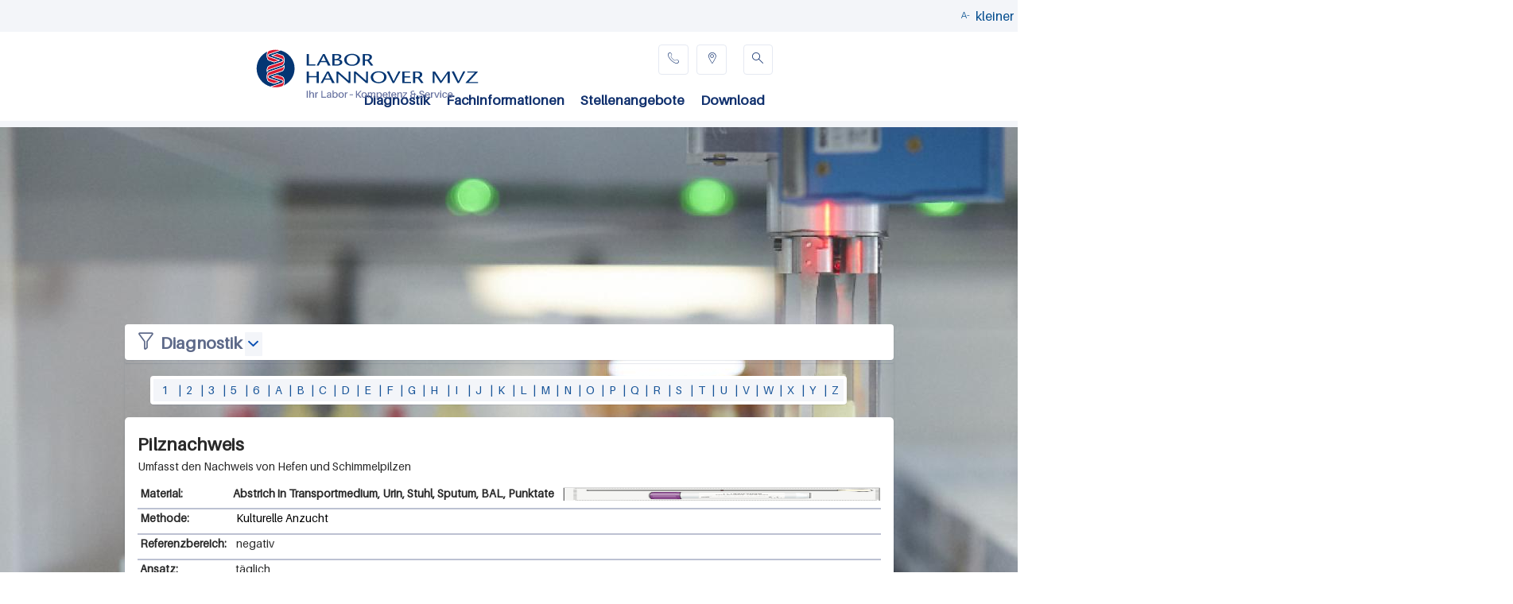

--- FILE ---
content_type: text/html; charset=utf-8
request_url: https://labor-augsburg-mvz.de/laborgruppe/labor-hannover-mvz/diagnostik/leistungsverzeichnis/parameter?nid=9568
body_size: 58096
content:
<!DOCTYPE html>
<!--[if lt IE 7]><html class="lt-ie9 lt-ie8 lt-ie7" lang="de" dir="ltr"><![endif]-->
<!--[if IE 7]><html class="lt-ie9 lt-ie8" lang="de" dir="ltr"><![endif]-->
<!--[if IE 8]><html class="lt-ie9" lang="de" dir="ltr"><![endif]-->
<!--[if gt IE 8]><!--><html lang="de" dir="ltr" prefix="content: http://purl.org/rss/1.0/modules/content/ dc: http://purl.org/dc/terms/ foaf: http://xmlns.com/foaf/0.1/ og: http://ogp.me/ns# rdfs: http://www.w3.org/2000/01/rdf-schema# sioc: http://rdfs.org/sioc/ns# sioct: http://rdfs.org/sioc/types# skos: http://www.w3.org/2004/02/skos/core# xsd: http://www.w3.org/2001/XMLSchema#"><!--<![endif]-->
<head>
<meta charset="utf-8" />
<link rel="shortcut icon" href="https://labor-augsburg-mvz.de/sites/default/files/bilder/sonic.ico" type="image/vnd.microsoft.icon" />
<meta name="viewport" content="width=device-width, initial-scale=1" />
<meta name="MobileOptimized" content="width" />
<meta name="HandheldFriendly" content="true" />
<meta name="apple-mobile-web-app-capable" content="yes" />
<meta name="robots" content="follow, index" />
<meta name="rights" content="Labor Augsburg MVZ GmbH" />
<link rel="canonical" href="https://labor-augsburg-mvz.de/laborgruppe/labor-hannover-mvz/diagnostik/leistungsverzeichnis/parameter" />
<link rel="shortlink" href="https://labor-augsburg-mvz.de/laborgruppe/labor-hannover-mvz/diagnostik/leistungsverzeichnis/parameter" />
<meta http-equiv="content-language" content="DE" />
<meta name="geo.placename" content="Augsburg" />
<meta name="dcterms.creator" content="Labor Augsburg MVZ GmbH" />
<meta name="dcterms.publisher" content="Labor Augsburg MVZ GmbH" />
<meta name="dcterms.contributor" content="Labor Augsburg MVZ GmbH" />
<meta name="dcterms.type" content="Text" />
<meta name="dcterms.format" content="text/html" />
<meta name="dcterms.identifier" content="https://labor-augsburg-mvz.de/laborgruppe/labor-hannover-mvz/diagnostik/leistungsverzeichnis/parameter" />
<meta name="dcterms.language" content="de" />
<meta name="dcterms.rights" content="Labor Augsburg MVZ GmbH" />
<title>| Labor Augsburg MVZ GmbH</title>
<link type="text/css" rel="stylesheet" href="https://labor-augsburg-mvz.de/sites/default/files/css/css_xE-rWrJf-fncB6ztZfd2huxqgxu4WO-qwma6Xer30m4.css" media="all" />
<link type="text/css" rel="stylesheet" href="https://labor-augsburg-mvz.de/sites/default/files/css/css_vZ_wrMQ9Og-YPPxa1q4us3N7DsZMJa-14jShHgRoRNo.css" media="all" />
<link type="text/css" rel="stylesheet" href="https://labor-augsburg-mvz.de/sites/default/files/css/css_FW9PMh6XgGOJPlX-hfU5hJdepcmJfrAZujQRuK7fBw8.css" media="all" />
<link type="text/css" rel="stylesheet" href="https://labor-augsburg-mvz.de/sites/default/files/css/css_Ve5e5BGNuairlJnI5qXQfJMiwDTa5qrcZLWzfHhYpxc.css" media="all" />
<link type="text/css" rel="stylesheet" href="https://labor-augsburg-mvz.de/sites/all/modules/popup/popup.css?t93sqf" media="all" />
<style type="text/css" media="all">
<!--/*--><![CDATA[/*><!--*/
.qXVYAkHcjbAOFBNDzPfdRAZJDWyHYbfLRSPmnmmwznvnIcnapzDWvNjsXdnnTgkn{width:0;height:0;overflow:hidden;}

/*]]>*/-->
</style>
<link type="text/css" rel="stylesheet" href="https://labor-augsburg-mvz.de/sites/default/files/css/css_eYRlBUzbsuPdkiYMAQn60uZ7jTe-0F72JbBl0uq-Yq0.css" media="all" />
<style type="text/css" media="all">
<!--/*--><![CDATA[/*><!--*/
.ffHgbXhHxFbHsbQqpZtvTNWBgnvqaZJIkwyKmHpXjdMZIGkUyJggURVmNHtBTFgz{width:0;height:0;overflow:hidden;}

/*]]>*/-->
</style>
<link type="text/css" rel="stylesheet" href="https://labor-augsburg-mvz.de/sites/default/files/css/css_uvQ0xK7pdhcX_qqZGZoKMDrRKJ5U_UD9QBIYp1t5mGo.css" media="all" />
<style type="text/css" media="all">
<!--/*--><![CDATA[/*><!--*/
.JhpCQAmyHJSswBJNLnaajbCIJLqNdJbFfmUpGSEWEgGqDRGchSbIbhVSmXhkkadM{width:0;height:0;overflow:hidden;}

/*]]>*/-->
</style>
<link type="text/css" rel="stylesheet" href="https://labor-augsburg-mvz.de/sites/default/files/css/css_OhHNvpN9cRP74pRV3RcTJOw41WGWYt7nZIBDDFE1TZo.css" media="all" />
<link type="text/css" rel="stylesheet" href="https://labor-augsburg-mvz.de/sites/default/files/css/css_OL_zluK3bVkbirRntuEn06KsLWHANURN3S91s1QgGco.css" media="screen" />
<link type="text/css" rel="stylesheet" href="https://labor-augsburg-mvz.de/sites/default/files/css/css_zIUPjotbvgd5oCOXVx4j2-CePgtAssrwCBKvNumaeQU.css" media="print" />
<link type="text/css" rel="stylesheet" href="https://labor-augsburg-mvz.de/sites/default/files/css/css_yaC5Il-QJuoOxg7ZWAoWkkAlDSxi4YO4Qrp8Bp27oMc.css" media="only screen" />
<link type="text/css" rel="stylesheet" href="https://labor-augsburg-mvz.de/sites/default/files/css/css_wEPVrHA3FYwtLTgMvCWIbSVCF7Mfcp468nyOJyh5RBQ.css" media="screen" />
<link type="text/css" rel="stylesheet" href="https://labor-augsburg-mvz.de/sites/default/files/css/css_kMtq6OUjr92vKub37ZOUPJ1QSDRAVRtZiSyxTVMbCkQ.css" media="only screen" />

<!--[if lt IE 9]>
<link type="text/css" rel="stylesheet" href="https://labor-augsburg-mvz.de/sites/default/files/css/css_BgxmdknZkvoQyiMlOEK64ioZBu8W1uHTA_9XBVGDA1s.css" media="screen" />
<![endif]-->
<script type="text/javascript" src="https://labor-augsburg-mvz.de/sites/all/modules/jquery_update/replace/jquery/1.12/jquery.min.js?v=1.12.4"></script>
<script type="text/javascript">
<!--//--><![CDATA[//><!--
jQuery.migrateMute=true;jQuery.migrateTrace=false;
//--><!]]>
</script>
<script type="text/javascript" src="https://labor-augsburg-mvz.de/sites/all/modules/jquery_update/replace/jquery-migrate/1/jquery-migrate.min.js?v=1"></script>
<script type="text/javascript" src="https://labor-augsburg-mvz.de/misc/jquery-extend-3.4.0.js?v=1.12.4"></script>
<script type="text/javascript" src="https://labor-augsburg-mvz.de/misc/jquery-html-prefilter-3.5.0-backport.js?v=1.12.4"></script>
<script type="text/javascript" src="https://labor-augsburg-mvz.de/misc/jquery.once.js?v=1.2"></script>
<script type="text/javascript" src="https://labor-augsburg-mvz.de/misc/drupal.js?t93sqf"></script>
<script type="text/javascript" src="https://labor-augsburg-mvz.de/sites/all/modules/jquery_update/js/jquery_browser.js?v=0.0.1"></script>
<script type="text/javascript" src="https://labor-augsburg-mvz.de/sites/all/modules/views_slideshow/js/views_slideshow.js?v=1.0"></script>
<script type="text/javascript" src="https://labor-augsburg-mvz.de/sites/all/modules/jquery_update/replace/ui/external/jquery.cookie.js?v=67fb34f6a866c40d0570"></script>
<script type="text/javascript" src="https://labor-augsburg-mvz.de/sites/all/modules/jquery_update/replace/jquery.form/4/jquery.form.min.js?v=4.2.1"></script>
<script type="text/javascript" src="https://labor-augsburg-mvz.de/misc/form-single-submit.js?v=7.102"></script>
<script type="text/javascript" src="https://labor-augsburg-mvz.de/misc/ajax.js?v=7.102"></script>
<script type="text/javascript" src="https://labor-augsburg-mvz.de/sites/all/modules/jquery_update/js/jquery_update.js?v=0.0.1"></script>
<script type="text/javascript" src="https://labor-augsburg-mvz.de/sites/all/modules/entityreference/js/entityreference.js?t93sqf"></script>
<script type="text/javascript" src="https://labor-augsburg-mvz.de/sites/default/files/languages/de_zrBNrD3gl1J50xmbY7KVWw1gOgN6AQORmGOTVheGNPw.js?t93sqf"></script>
<script type="text/javascript" src="https://labor-augsburg-mvz.de/sites/all/libraries/colorbox/jquery.colorbox-min.js?t93sqf"></script>
<script type="text/javascript" src="https://labor-augsburg-mvz.de/sites/all/modules/colorbox/js/colorbox.js?t93sqf"></script>
<script type="text/javascript" src="https://labor-augsburg-mvz.de/sites/all/modules/colorbox/styles/stockholmsyndrome/colorbox_style.js?t93sqf"></script>
<script type="text/javascript" src="https://labor-augsburg-mvz.de/sites/all/modules/colorbox/js/colorbox_load.js?t93sqf"></script>
<script type="text/javascript" src="https://labor-augsburg-mvz.de/sites/all/modules/colorbox/js/colorbox_inline.js?t93sqf"></script>
<script type="text/javascript" src="https://labor-augsburg-mvz.de/sites/all/modules/popup/popup.js?t93sqf"></script>
<script type="text/javascript" src="https://labor-augsburg-mvz.de/sites/all/modules/custom_search/js/custom_search.js?t93sqf"></script>
<script type="text/javascript" src="https://labor-augsburg-mvz.de/sites/all/libraries/jquery.cycle/jquery.cycle.all.js?t93sqf"></script>
<script type="text/javascript" src="https://labor-augsburg-mvz.de/sites/all/modules/views_slideshow/contrib/views_slideshow_cycle/js/views_slideshow_cycle.js?t93sqf"></script>
<script type="text/javascript" src="https://labor-augsburg-mvz.de/sites/all/modules/views/js/base.js?t93sqf"></script>
<script type="text/javascript" src="https://labor-augsburg-mvz.de/misc/progress.js?v=7.102"></script>
<script type="text/javascript" src="https://labor-augsburg-mvz.de/misc/autocomplete.js?v=7.102"></script>
<script type="text/javascript" src="https://labor-augsburg-mvz.de/sites/all/modules/search_api_autocomplete/search_api_autocomplete.js?t93sqf"></script>
<script type="text/javascript" src="https://labor-augsburg-mvz.de/sites/all/modules/responsive_menus/styles/responsive_menus_simple/js/responsive_menus_simple.js?t93sqf"></script>
<script type="text/javascript" src="https://labor-augsburg-mvz.de/sites/all/modules/views/js/ajax_view.js?t93sqf"></script>
<script type="text/javascript" src="https://labor-augsburg-mvz.de/sites/all/modules/views_popup/views_popup.js?t93sqf"></script>
<script type="text/javascript" src="https://labor-augsburg-mvz.de/sites/all/modules/captcha/captcha.js?t93sqf"></script>
<script type="text/javascript" src="https://labor-augsburg-mvz.de/sites/all/libraries/superfish/sftouchscreen.js?t93sqf"></script>
<script type="text/javascript" src="https://labor-augsburg-mvz.de/sites/all/libraries/superfish/jquery.hoverIntent.minified.js?t93sqf"></script>
<script type="text/javascript" src="https://labor-augsburg-mvz.de/sites/all/libraries/superfish/sfsmallscreen.js?t93sqf"></script>
<script type="text/javascript" src="https://labor-augsburg-mvz.de/sites/all/libraries/superfish/supposition.js?t93sqf"></script>
<script type="text/javascript" src="https://labor-augsburg-mvz.de/sites/all/libraries/superfish/superfish.js?t93sqf"></script>
<script type="text/javascript" src="https://labor-augsburg-mvz.de/sites/all/libraries/superfish/supersubs.js?t93sqf"></script>
<script type="text/javascript" src="https://labor-augsburg-mvz.de/sites/all/modules/superfish/superfish.js?t93sqf"></script>
<script type="text/javascript">
<!--//--><![CDATA[//><!--
jQuery.extend(Drupal.settings, {"basePath":"\/","pathPrefix":"","setHasJsCookie":0,"ajaxPageState":{"theme":"xlcontent","theme_token":"sANqJVAm8ikeI9yZOotpXNTpI4t0t49mqRGwXs8R_8E","jquery_version":"1.12","jquery_version_token":"wIiLMrssLHhlTilZxAch20lzRrHlvo_ORuS5WeEpxM0","js":{"sites\/all\/modules\/jquery_update\/replace\/jquery\/1.12\/jquery.min.js":1,"0":1,"sites\/all\/modules\/jquery_update\/replace\/jquery-migrate\/1\/jquery-migrate.min.js":1,"misc\/jquery-extend-3.4.0.js":1,"misc\/jquery-html-prefilter-3.5.0-backport.js":1,"misc\/jquery.once.js":1,"misc\/drupal.js":1,"sites\/all\/modules\/jquery_update\/js\/jquery_browser.js":1,"sites\/all\/modules\/views_slideshow\/js\/views_slideshow.js":1,"sites\/all\/modules\/jquery_update\/replace\/ui\/external\/jquery.cookie.js":1,"sites\/all\/modules\/jquery_update\/replace\/jquery.form\/4\/jquery.form.min.js":1,"misc\/form-single-submit.js":1,"misc\/ajax.js":1,"sites\/all\/modules\/jquery_update\/js\/jquery_update.js":1,"sites\/all\/modules\/entityreference\/js\/entityreference.js":1,"public:\/\/languages\/de_zrBNrD3gl1J50xmbY7KVWw1gOgN6AQORmGOTVheGNPw.js":1,"sites\/all\/libraries\/colorbox\/jquery.colorbox-min.js":1,"sites\/all\/modules\/colorbox\/js\/colorbox.js":1,"sites\/all\/modules\/colorbox\/styles\/stockholmsyndrome\/colorbox_style.js":1,"sites\/all\/modules\/colorbox\/js\/colorbox_load.js":1,"sites\/all\/modules\/colorbox\/js\/colorbox_inline.js":1,"sites\/all\/modules\/popup\/popup.js":1,"sites\/all\/modules\/custom_search\/js\/custom_search.js":1,"sites\/all\/libraries\/jquery.cycle\/jquery.cycle.all.js":1,"sites\/all\/modules\/views_slideshow\/contrib\/views_slideshow_cycle\/js\/views_slideshow_cycle.js":1,"sites\/all\/modules\/views\/js\/base.js":1,"misc\/progress.js":1,"misc\/autocomplete.js":1,"sites\/all\/modules\/search_api_autocomplete\/search_api_autocomplete.js":1,"sites\/all\/modules\/responsive_menus\/styles\/responsive_menus_simple\/js\/responsive_menus_simple.js":1,"sites\/all\/modules\/views\/js\/ajax_view.js":1,"sites\/all\/modules\/views_popup\/views_popup.js":1,"sites\/all\/modules\/captcha\/captcha.js":1,"sites\/all\/libraries\/superfish\/sftouchscreen.js":1,"sites\/all\/libraries\/superfish\/jquery.hoverIntent.minified.js":1,"sites\/all\/libraries\/superfish\/sfsmallscreen.js":1,"sites\/all\/libraries\/superfish\/supposition.js":1,"sites\/all\/libraries\/superfish\/superfish.js":1,"sites\/all\/libraries\/superfish\/supersubs.js":1,"sites\/all\/modules\/superfish\/superfish.js":1},"css":{"modules\/system\/system.base.css":1,"modules\/system\/system.menus.css":1,"modules\/system\/system.messages.css":1,"modules\/system\/system.theme.css":1,"sites\/all\/modules\/views_slideshow\/views_slideshow.css":1,"modules\/field\/theme\/field.css":1,"modules\/node\/node.css":1,"modules\/search\/search.css":1,"modules\/user\/user.css":1,"sites\/all\/modules\/views_popup\/css\/views_popup.css":1,"sites\/all\/modules\/views\/css\/views.css":1,"sites\/all\/modules\/colorbox\/styles\/stockholmsyndrome\/colorbox_style.css":1,"sites\/all\/modules\/ctools\/css\/ctools.css":1,"sites\/all\/modules\/popup\/popup.css":1,"0":1,"sites\/all\/modules\/views_slideshow\/contrib\/views_slideshow_cycle\/views_slideshow_cycle.css":1,"sites\/all\/modules\/search_api_autocomplete\/search_api_autocomplete.css":1,"1":1,"sites\/all\/modules\/responsive_menus\/styles\/responsive_menus_simple\/css\/responsive_menus_simple.css":1,"2":1,"sites\/all\/libraries\/superfish\/css\/superfish.css":1,"sites\/all\/libraries\/superfish\/css\/superfish-vertical.css":1,"sites\/all\/libraries\/superfish\/css\/superfish-smallscreen.css":1,"sites\/all\/themes\/adaptivetheme\/at_core\/css\/at.layout.css":1,"sites\/all\/themes\/xlcontent\/css\/global.base.css":1,"sites\/all\/themes\/xlcontent\/css\/global.styles.css":1,"sites\/all\/themes\/xlcontent\/css\/xlcontent.css":1,"sites\/all\/themes\/xlcontent\/css\/syscomp.css":1,"sites\/all\/themes\/xlcontent\/css\/wh01.css":1,"sites\/all\/themes\/xlcontent\/css\/wh02.css":1,"sites\/all\/themes\/xlcontent\/css\/print.css":1,"public:\/\/adaptivetheme\/xlcontent_files\/xlcontent.responsive.layout.css":1,"public:\/\/adaptivetheme\/xlcontent_files\/xlcontent.fonts.css":1,"public:\/\/adaptivetheme\/xlcontent_files\/xlcontent.responsive.styles.css":1,"public:\/\/adaptivetheme\/xlcontent_files\/xlcontent.lt-ie9.layout.css":1}},"colorbox":{"transition":"none","speed":"350","opacity":"0.85","slideshow":false,"slideshowAuto":true,"slideshowSpeed":"2500","slideshowStart":"start slideshow","slideshowStop":"stop slideshow","current":"{current} of {total}","previous":"\u00ab Prev","next":"Next \u00bb","close":"Close","overlayClose":true,"returnFocus":true,"maxWidth":"98%","maxHeight":"98%","initialWidth":"300","initialHeight":"250","fixed":true,"scrolling":false,"mobiledetect":true,"mobiledevicewidth":"480px","file_public_path":"\/sites\/default\/files","specificPagesDefaultValue":"admin*\nimagebrowser*\nimg_assist*\nimce*\nnode\/add\/*\nnode\/*\/edit\nprint\/*\nprintpdf\/*\nsystem\/ajax\nsystem\/ajax\/*"},"popup":{"effects":{"show":{"default":"this.body.show();","fade":"\n        if (this.opacity){\n          this.body.fadeTo(\u0027medium\u0027,this.opacity);\n        }else{\n          this.body.fadeIn(\u0027medium\u0027);\n        }","slide-down":"this.body.slideDown(\u0027medium\u0027)","slide-down-fade":"\n        this.body.animate(\n          {\n            height:\u0027show\u0027,\n            opacity:(this.opacity ? this.opacity : \u0027show\u0027)\n          }, \u0027medium\u0027\n        );"},"hide":{"default":"this.body.hide();","fade":"this.body.fadeOut(\u0027medium\u0027);","slide-down":"this.body.slideUp(\u0027medium\u0027);","slide-down-fade":"\n        this.body.animate(\n          {\n            height:\u0027hide\u0027,\n            opacity:\u0027hide\u0027\n          }, \u0027medium\u0027\n        );"}},"linger":"250","delay":"0"},"custom_search":{"form_target":"_self","solr":0},"urlIsAjaxTrusted":{"\/laborgruppe\/labor-hannover-mvz\/diagnostik\/leistungsverzeichnis\/parameter":true,"\/views\/ajax":true,"\/laborgruppe\/labor-hannover-mvz\/search":true,"\/search\/node":true},"viewsSlideshow":{"hintergrund_ha-block_1":{"methods":{"goToSlide":["viewsSlideshowPager","viewsSlideshowSlideCounter","viewsSlideshowSlider","viewsSlideshowCycle"],"nextSlide":["viewsSlideshowPager","viewsSlideshowSlideCounter","viewsSlideshowSlider","viewsSlideshowCycle"],"pause":["viewsSlideshowControls","viewsSlideshowCycle"],"play":["viewsSlideshowControls","viewsSlideshowCycle"],"previousSlide":["viewsSlideshowPager","viewsSlideshowSlideCounter","viewsSlideshowSlider","viewsSlideshowCycle"],"transitionBegin":["viewsSlideshowPager","viewsSlideshowSlideCounter","viewsSlideshowSlider"],"transitionEnd":[]},"paused":0}},"viewsSlideshowCycle":{"#views_slideshow_cycle_main_hintergrund_ha-block_1":{"num_divs":10,"id_prefix":"#views_slideshow_cycle_main_","div_prefix":"#views_slideshow_cycle_div_","vss_id":"hintergrund_ha-block_1","effect":"fade","transition_advanced":1,"timeout":10000,"speed":3000,"delay":5000,"sync":1,"random":0,"pause":0,"pause_on_click":0,"play_on_hover":0,"action_advanced":0,"start_paused":0,"remember_slide":0,"remember_slide_days":1,"pause_in_middle":0,"pause_when_hidden":0,"pause_when_hidden_type":"full","amount_allowed_visible":"","nowrap":0,"pause_after_slideshow":0,"fixed_height":0,"items_per_slide":1,"wait_for_image_load":1,"wait_for_image_load_timeout":3000,"cleartype":0,"cleartypenobg":1,"advanced_options":"{}"}},"views":{"ajax_path":"\/views\/ajax","ajaxViews":{"views_dom_id:7ebc5ed87ef356f7de01114beb4c8ed9":{"view_name":"hintergrund_ha","view_display_id":"block","view_args":"","view_path":"laborgruppe\/labor-hannover-mvz\/diagnostik\/leistungsverzeichnis\/parameter","view_base_path":null,"view_dom_id":"7ebc5ed87ef356f7de01114beb4c8ed9","pager_element":0},"views_dom_id:968851d3d003adef99c4b2ac913d3706":{"view_name":"suche_hannover_hannover_","view_display_id":"block_1","view_args":"","view_path":"laborgruppe\/labor-hannover-mvz\/diagnostik\/leistungsverzeichnis\/parameter","view_base_path":"laborgruppe\/labor-hannover-mvz\/search","view_dom_id":"968851d3d003adef99c4b2ac913d3706","pager_element":0}}},"responsive_menus":[{"toggler_text":"\u2630 Menu","selectors":["#main-menu"],"media_size":"768","media_unit":"px","absolute":"1","remove_attributes":"1","responsive_menus_style":"responsive_menus_simple"}],"superfish":[{"id":"20","sf":{"animation":{"opacity":"show","height":"show"},"speed":"fast"},"plugins":{"smallscreen":{"mode":"window_width","breakpointUnit":"px","expandText":"Aufklappen","collapseText":"Zusammenklappen","title":"Men\u00fc Hannover"},"supposition":true,"supersubs":true}},{"id":"3","sf":{"animation":{"opacity":"show"},"speed":"fast"},"plugins":{"touchscreen":{"behaviour":"0","mode":"always_active"},"smallscreen":{"mode":"window_width","breakpointUnit":"px","expandText":"Aufklappen","collapseText":"Zusammenklappen","title":"Accordion menu title"},"supposition":true}},{"id":"23","sf":{"animation":{"opacity":"show","height":"show"},"speed":"fast"},"plugins":{"smallscreen":{"mode":"window_width","breakpointUnit":"px","expandText":"Aufklappen","collapseText":"Zusammenklappen","title":"Diagnostik"},"supposition":true,"supersubs":true}}],"adaptivetheme":{"xlcontent":{"layout_settings":{"bigscreen":"three-col-grail","tablet_landscape":"three-col-grail","tablet_portrait":"one-col-vert","smalltouch_landscape":"one-col-vert","smalltouch_portrait":"one-col-stack"},"media_query_settings":{"bigscreen":"only screen and (min-width:967px)","tablet_landscape":"only screen and (min-width:769px) and (max-width:1024px)","tablet_portrait":"only screen and (min-width:481px) and (max-width:768px)","smalltouch_landscape":"only screen and (min-width:321px) and (max-width:480px)","smalltouch_portrait":"only screen and (max-width:320px)"}}}});
//--><!]]>
</script>
<!--[if lt IE 9]>
<script src="https://labor-augsburg-mvz.de/sites/all/themes/adaptivetheme/at_core/scripts/html5.js?t93sqf"></script>
<![endif]-->
</head>
<body class="html not-front not-logged-in no-sidebars page-laborgruppe page-laborgruppe-labor-hannover-mvz page-laborgruppe-labor-hannover-mvz-diagnostik page-laborgruppe-labor-hannover-mvz-diagnostik-leistungsverzeichnis page-laborgruppe-labor-hannover-mvz-diagnostik-leistungsverzeichnis-parameter site-name-hidden atr-7.x-3.x atv-7.x-3.1 lang-de site-name-labor-augsburg-mvz-gmbh section-laborgruppe page-views">
  <div id="skip-link" class="nocontent">
    <a href="#main-content" class="element-invisible element-focusable">Direkt zum Inhalt</a>
  </div>
    <div id="page" class="container page">

  <!-- region: Leaderboard -->
  
  <header id="header" class="clearfix" role="banner">

          <!-- start: Branding -->
      <div id="branding" class="branding-elements clearfix">

                  <div id="logo">
            <a href="/"><img class="site-logo" typeof="foaf:Image" src="https://labor-augsburg-mvz.de/sites/default/files/labor/logo_labor_augsburgmvz_18.jpg" alt="Labor Augsburg MVZ GmbH" /></a>          </div>
        
                  <!-- start: Site name and Slogan hgroup -->
          <hgroup class="element-invisible h-group" id="name-and-slogan">

                          <h1 class="element-invisible" id="site-name"><a href="/" title="Labor Schottdorf MVZ GmbH">Labor Augsburg MVZ GmbH</a></h1>
            
            
          </hgroup><!-- /end #name-and-slogan -->
        
      </div><!-- /end #branding -->
    
    <!-- region: Header -->
    <div class="region region-header"><div class="region-inner clearfix"><div id="block-block-113" class="block block-block no-title odd first block-count-1 block-region-header block-113" ><div class="block-inner clearfix">  
  
  <div class="block-content content"><div class="gc-1">
	&nbsp;</div>

<div class="gc-2" id="tools">
	<table id="tools-menu">
		<tbody>
			<tr>
				<td class="icon-tools schrift-klein" id="down">
					<span></span><span class="txt">kleiner</span></td>
				<td class="icon-tools schrift-gross" id="up">
					<span></span><span class="txt">gr&ouml;&szlig;er</span></td>
				<td class="icon-tools druck">
					<span onclick="print()" role="button"></span><span class="txt" onclick="print()">druck</span></td>
			</tr>
		</tbody>
	</table>
</div>

<div class="gc-3">
	&nbsp;</div>
<script>

var increment = document.getElementById('up'),
    decrement = document.getElementById('down'),
    fsize     = document.getElementById('page'),
    step      = 1;

fsize.style.fontSize ='14px';

increment.onclick = function(){
if(parseInt(fsize.style.fontSize)<18){fsize.style.fontSize =  parseInt(fsize.style.fontSize) + step + 'px'}; 
};

decrement.onclick = function(){
if(parseInt(fsize.style.fontSize)>10){fsize.style.fontSize =  parseInt(fsize.style.fontSize) - step + 'px'}; 
};



function anausxx() {
  const list = document.getElementById("views-exposed-form-kopie-von-volltextsuche-page");
  list.classList.toggle("aus");

}
</script></div>
  </div></div><div id="block-views-hintergrund-ha-block" class="block block-views no-title even last block-count-2 block-region-header block-hintergrund-ha-block" ><div class="block-inner clearfix">  
  
  <div class="block-content content"><div class="view view-hintergrund-ha view-id-hintergrund_ha view-display-id-block hintergrund-block view-dom-id-7ebc5ed87ef356f7de01114beb4c8ed9">
        
  
  
      <div class="view-content">
      
  <div class="skin-default">
    
    <div id="views_slideshow_cycle_main_hintergrund_ha-block_1" class="views_slideshow_cycle_main views_slideshow_main"><div id="views_slideshow_cycle_teaser_section_hintergrund_ha-block_1" class="views-slideshow-cycle-main-frame views_slideshow_cycle_teaser_section">
  <div id="views_slideshow_cycle_div_hintergrund_ha-block_1_0" class="views-slideshow-cycle-main-frame-row views_slideshow_cycle_slide views_slideshow_slide views-row-1 views-row-first views-row-odd" >
  <div class="views-slideshow-cycle-main-frame-row-item views-row views-row-0 views-row-odd views-row-first HALLOXXX">
    
  <div class="views-field views-field-field-slideshow-bild">        <div class="field-content hintergrund-img"><img typeof="foaf:Image" class="image-style-hintergrund" src="https://labor-augsburg-mvz.de/sites/default/files/styles/hintergrund/public/slide/hintergrund/_mg_2362.jpg?itok=p0YliZC7" width="1903" height="739" alt="" /></div>  </div></div>
</div>
<div id="views_slideshow_cycle_div_hintergrund_ha-block_1_1" class="views-slideshow-cycle-main-frame-row views_slideshow_cycle_slide views_slideshow_slide views-row-2 views_slideshow_cycle_hidden views-row-even" >
  <div class="views-slideshow-cycle-main-frame-row-item views-row views-row-0 views-row-odd HALLOXXX">
    
  <div class="views-field views-field-field-slideshow-bild">        <div class="field-content hintergrund-img"><img typeof="foaf:Image" class="image-style-hintergrund" src="https://labor-augsburg-mvz.de/sites/default/files/styles/hintergrund/public/slide/hintergrund/_mg_2377.jpg?itok=siIEsBUe" width="1903" height="739" alt="" /></div>  </div></div>
</div>
<div id="views_slideshow_cycle_div_hintergrund_ha-block_1_2" class="views-slideshow-cycle-main-frame-row views_slideshow_cycle_slide views_slideshow_slide views-row-3 views_slideshow_cycle_hidden views-row-odd" >
  <div class="views-slideshow-cycle-main-frame-row-item views-row views-row-0 views-row-odd HALLOXXX">
    
  <div class="views-field views-field-field-slideshow-bild">        <div class="field-content hintergrund-img"><img typeof="foaf:Image" class="image-style-hintergrund" src="https://labor-augsburg-mvz.de/sites/default/files/styles/hintergrund/public/slide/hintergrund/_mg_3430.jpg?itok=DFk7rb_q" width="1903" height="739" alt="" /></div>  </div></div>
</div>
<div id="views_slideshow_cycle_div_hintergrund_ha-block_1_3" class="views-slideshow-cycle-main-frame-row views_slideshow_cycle_slide views_slideshow_slide views-row-4 views_slideshow_cycle_hidden views-row-even" >
  <div class="views-slideshow-cycle-main-frame-row-item views-row views-row-0 views-row-odd HALLOXXX">
    
  <div class="views-field views-field-field-slideshow-bild">        <div class="field-content hintergrund-img"><img typeof="foaf:Image" class="image-style-hintergrund" src="https://labor-augsburg-mvz.de/sites/default/files/styles/hintergrund/public/slide/hintergrund/_mg_3467.jpg?itok=Tjl1bzzR" width="1903" height="739" alt="" /></div>  </div></div>
</div>
<div id="views_slideshow_cycle_div_hintergrund_ha-block_1_4" class="views-slideshow-cycle-main-frame-row views_slideshow_cycle_slide views_slideshow_slide views-row-5 views_slideshow_cycle_hidden views-row-odd" >
  <div class="views-slideshow-cycle-main-frame-row-item views-row views-row-0 views-row-odd HALLOXXX">
    
  <div class="views-field views-field-field-slideshow-bild">        <div class="field-content hintergrund-img"><img typeof="foaf:Image" class="image-style-hintergrund" src="https://labor-augsburg-mvz.de/sites/default/files/styles/hintergrund/public/slide/hintergrund/_517579865.jpeg?itok=u2qCUF3y" width="1903" height="739" alt="" /></div>  </div></div>
</div>
<div id="views_slideshow_cycle_div_hintergrund_ha-block_1_5" class="views-slideshow-cycle-main-frame-row views_slideshow_cycle_slide views_slideshow_slide views-row-6 views_slideshow_cycle_hidden views-row-even" >
  <div class="views-slideshow-cycle-main-frame-row-item views-row views-row-0 views-row-odd HALLOXXX">
    
  <div class="views-field views-field-field-slideshow-bild">        <div class="field-content hintergrund-img"><img typeof="foaf:Image" class="image-style-hintergrund" src="https://labor-augsburg-mvz.de/sites/default/files/styles/hintergrund/public/slide/hintergrund/_165717494.jpeg?itok=GgQoU3o1" width="1903" height="739" alt="" /></div>  </div></div>
</div>
<div id="views_slideshow_cycle_div_hintergrund_ha-block_1_6" class="views-slideshow-cycle-main-frame-row views_slideshow_cycle_slide views_slideshow_slide views-row-7 views_slideshow_cycle_hidden views-row-odd" >
  <div class="views-slideshow-cycle-main-frame-row-item views-row views-row-0 views-row-odd HALLOXXX">
    
  <div class="views-field views-field-field-slideshow-bild">        <div class="field-content hintergrund-img"><img typeof="foaf:Image" class="image-style-hintergrund" src="https://labor-augsburg-mvz.de/sites/default/files/styles/hintergrund/public/slide/hintergrund/_mg_1870_0.jpg?itok=bDl32BFT" width="1903" height="739" alt="" /></div>  </div></div>
</div>
<div id="views_slideshow_cycle_div_hintergrund_ha-block_1_7" class="views-slideshow-cycle-main-frame-row views_slideshow_cycle_slide views_slideshow_slide views-row-8 views_slideshow_cycle_hidden views-row-even" >
  <div class="views-slideshow-cycle-main-frame-row-item views-row views-row-0 views-row-odd HALLOXXX">
    
  <div class="views-field views-field-field-slideshow-bild">        <div class="field-content hintergrund-img"><img typeof="foaf:Image" class="image-style-hintergrund" src="https://labor-augsburg-mvz.de/sites/default/files/styles/hintergrund/public/slide/hintergrund/_mg_1963_0.jpg?itok=KJ9hJDG7" width="1903" height="739" alt="" /></div>  </div></div>
</div>
<div id="views_slideshow_cycle_div_hintergrund_ha-block_1_8" class="views-slideshow-cycle-main-frame-row views_slideshow_cycle_slide views_slideshow_slide views-row-9 views_slideshow_cycle_hidden views-row-odd" >
  <div class="views-slideshow-cycle-main-frame-row-item views-row views-row-0 views-row-odd HALLOXXX">
    
  <div class="views-field views-field-field-slideshow-bild">        <div class="field-content hintergrund-img"><img typeof="foaf:Image" class="image-style-hintergrund" src="https://labor-augsburg-mvz.de/sites/default/files/styles/hintergrund/public/slide/hintergrund/_mg_2094_0.jpg?itok=7Ppv1BWY" width="1903" height="739" alt="" /></div>  </div></div>
</div>
<div id="views_slideshow_cycle_div_hintergrund_ha-block_1_9" class="views-slideshow-cycle-main-frame-row views_slideshow_cycle_slide views_slideshow_slide views-row-10 views_slideshow_cycle_hidden views-row-last views-row-even" >
  <div class="views-slideshow-cycle-main-frame-row-item views-row views-row-0 views-row-odd HALLOXXX">
    
  <div class="views-field views-field-field-slideshow-bild">        <div class="field-content hintergrund-img"><img typeof="foaf:Image" class="image-style-hintergrund" src="https://labor-augsburg-mvz.de/sites/default/files/styles/hintergrund/public/slide/hintergrund/_mg_2149_0.jpg?itok=zO4S26N9" width="1903" height="739" alt="" /></div>  </div></div>
</div>
</div>
</div>
      </div>
    </div>
  
  
  
  
  
  
</div></div>
  </div></div></div></div>
  </header>

  
  <!-- Navigation elements -->
  <div id="menu-bar" class="nav clearfix"><div id="block-block-18" class="block block-block no-title menu-wrapper menu-bar-wrapper clearfix odd first block-count-3 block-region-menu-bar block-18" >  
  
  <style type="text/css">/*######  1 style allgemein und lv - region help #####################################*/
/*### Suchfelder */


/*### logo weg */
#branding {
/*    display: none;*/
}
/*### Allgemein ###*/


#columns {
    margin-top: 33px;
}

.site-logo {
    max-height: 40px !important;
}


#logo {
    position: relative;
    z-index: 100;
}

/* Geändert wegen Dummheit !!!!!!!!!!!!!!!!!!!!!!!*/
/*
.page-start #logo img {
     max-height: 198% !important;
}
*/

.einzug{
   text-indent: -1em;
   margin-left: 1em;
}

.views-view-grid {
    width: 100% !important;
}

#block-menu-block-3 {
    display: none;
}


.materialgrafik-01-starnet,
.materialgrafik-02-starnet,
.materialgrafik-f-starnet {
    display: none;
}

/*### AnAus-Knopf ###*/
#hinweis-infsero .titel-aktiv,
#diagnostik .titel-aktiv,
#starnet .titel-aktiv,
.view-allergiediagnostik .titel-aktiv,
.view-lv-infektionsserologie .titel-aktiv,
.view-arbeitsmedizinische-untersuchungen-biomonitoring .titel-aktiv,
.view-lv-kapitel-mibi .titel-aktiv,
.view-lv-histologie .titel-aktiv,
.view-drogen-medikamente .titel-aktiv,
.view-dia-lv-praeanalytik .titel-aktiv{
background-color:silver;
}

#hinweis-infsero .aus-knopf-cb,
#diagnostik .aus-knopf-cb,
#starnet .aus-knopf-cb,
.view-allergiediagnostik .aus-knopf-cb,
.view-lv-infektionsserologie .aus-knopf-cb, 
.view-arbeitsmedizinische-untersuchungen-biomonitoring .aus-knopf-cb,
.view-lv-kapitel-mibi .aus-knopf-cb,
.view-lv-histologie .aus-knopf-cb,
.view-drogen-medikamente .aus-knopf-cb,
.view-dia-lv-praeanalytik .aus-knopf-cb {
    position:relative;
    float: right;
    clear:right;
    top: -40px;
    right: -10px;
    background: url(/sites/default/files/diagnostik/controls.png) no-repeat 0px 0px;
    width: 25px;
    height: 25px;
    text-indent: -9999px;
    margin-bottom: -1em;
    cursor: pointer;
}

#starnet .aus-knopf-cb,
.view-allergiediagnostik .aus-knopf-cb,
.view-arbeitsmedizinische-untersuchungen-biomonitoring .aus-knopf-cb,
.view-drogen-medikamente .aus-knopf-cb,
.view-lv-histologie .aus-knopf-cb,
.view-lv-kapitel-mibi .aus-knopf-cb{
    top:-25px;
}

#dif .aus-knopf-cb{
    top:-65px;
}

#schein .aus-knopf-cb{
    top:-40px;
}

#diagnostik .aus-knopf-cb{
    top:-46px;
}
#diagnostik .hinw .aus-knopf-cb{
    top:-76px;
}




/*### Für Unterpunkte ###*/

.view-lv-kapitel-mibi .aus-knopf-cb.unter,
.view-dia-lv-praeanalytik .aus-knopf-cb.unter{
    top:-46px;
}

/*### Präanalytik ###*/
.view-dia-lv-praeanalytik .node-in-view{
   margin-bottom:-10px;
}


/* #praeanal-1 {
	display: flex;
	flex-direction: row;
	gap: 1rem;
}
 */
#praeanal-vorsp-li-titel {
/*	padding-bottom: 2rem;*/
}


/*### AnAus-Knopf ###*/
/*### Test fuer erfassung */
#edit-field-feld1 {
    display: none;
}

.akkr-gebiet-auswahl,
.views-view-grid a{
    color:#004692;
}

/*### User menue */

ul.menu li.collapsed, ul.menu li.expanded, ul.menu li.leaf {
    display: inline;
    float: left;
    padding-right: 10px;
}

#tasks {
    position: fixed;
    top: 152px;
    background-color: black;
    left: 0;
}

#tasks .tabs.primary.clearfix {
    display: inline-grid;
}


/*
#tasks {
    position: absolute;
    top: 30px;
    margin-left: 220px;
    background-color: black;
    height: 54px;
}
*/
/*### User menue */

/*### Parameter Grafik */

#block-system-main .materialgrafik-01-starnet,
#block-system-main .materialgrafik-02-starnet,
#block-system-main .materialgrafik-f-starnet{
        display:none;
}

#block-system-main .starnet .materialgrafik-01-starnet,
#block-system-main .starnet .materialgrafik-02-starnet,
#block-system-main .starnet .materialgrafik-f-starnet{
        display:inline;
}

#block-system-main .starnet .materialgrafik-f-starnet{
        float: right;
        clear: right;
}

#block-system-main .starnet .materialgrafik-f-starnet img{
     max-height:60px;
}

#block-system-main .starnet .materialgrafik-f-starnet div{
     text-align:center;
}

#block-system-main .starnet .materialgrafik-01,
#block-system-main .starnet .materialgrafik-02{
        display:none;
}





/*### Para02 in Para01 txt ausblenden syscomp.css Zeile 287 ergänzen*/
.aus-para-02 .text-aus-01{
       display:none;
}

/*### Para02 in Para01 txt ausblenden */


/*### Tester Colorbox */
#colorbox {

}

#cboxLoadedContent #page #branding,
#cboxLoadedContent #page #menu-bar,
#cboxLoadedContent #page .region-help,
#cboxLoadedContent #page #footer{
display:none;
}

#cboxLoadedContent #page #main-content{
display: block;
margin-left: -220px;
}

/*### Tester Colorbox */

/*### Allergie ###*/
#edit-submit-suche-allergie {
    display: none;
}

/*### Allergie overlay differentialdiagnosen ###*/
.allergen-differential-titel{
margin-bottom: 0px;
margin-top: 10px;
font-weight: bold;
}

.\.allergen-differential-para {
    margin-left: 65px;
}

.\.allergen-differential-para1 {
    padding-right: 20px;
}

/*### Allergie overlay differentialdiagnosen ###*/

.node-dia-lv-allergen-mischung .node-dia-lv-allergen-texte,
.node-dia-lv-allergen-komponenten01 .node-dia-lv-allergen-texte,
.node-dia-lv-allergen-isac .node-dia-lv-allergen-texte,
.node-dia-lv-allergen-rast .node-dia-lv-allergen-texte,
.node-dia-lv-allergen-cast .node-dia-lv-allergen-texte,
.node-dia-lv-allergen-einzel .node-dia-lv-allergen-texte{
    border-top-style: solid;
    border-top-width: 1px;
    border-bottom-style: solid;
    border-bottom-width: 1px;
}



.all-isac-quelle-label,
.all-isac-protein-label{
    margin-left: 150px;
    float: left;
    clear: left;
}

.all-misch-allergen {
    margin-right: 10px;
    display: inline-block;
}

.all-gruppe01-name {
    font-weight: bold;
    margin-bottom: 5px;
}
.all-gruppe01-von02 {
 /*   display: inline;*/
    padding-left: 5px;
}

.all-gruppe02-einzel-ul,
.all-gruppe02-mischung-ul,
.all-gruppe02-cast-ul,
.all-gruppe02-isac-ul,
.all-gruppe02-komponenten-ul,
.all-komp01-komp02-ul,
.all-gruppe01-von02-ul{
    display: grid;
    grid-template-columns: 33% 33% 33%;
}

.all-gruppe02-einzel,
.all-gruppe02-mischung,
.all-gruppe02-cast,
.all-gruppe02-isac,
.all-gruppe02-komponenten,
.all-komp01-komp02{
 /*   display: inline;*/
 /*   padding-right: 5px;*/
 /*    word-break: keep-all;*/
}

.all-komp01-komp02{
    display: table-cell;
}

.all-einzel-name,
.all-misch-name,
.all-komp01-name,
.all-cast-name {
    font-weight:bold;
}

.all-einzel-bez,
.all-komp01-bez,
.all-cast-bez,
.all-misch-bez {
    float: left;
    clear: left;
    padding-right: 5px;
    font-weight:bold;
}

.all-einzel-von01 {
    width: 120px;
}


.all-komp02-bez {
    float: left;
    clear: left;
    padding-right: 10px;
}

.node-dia-lv-allergen-komponenten02{
     margin-bottom:0px;
}

.all-komp01-komp02-liste {
    margin-left: 20px;
    margin-top: 5px;
}

/*### Allergie */

/*### Suchfeld */
#block-views-exp-volltextsuche-page {
/*    background-color: #185599;*/
    width: 241px;
    float: right;
    height: 110px;
}

#views-exposed-form-volltextsuche-page input {
    background-color: #FFF;
    border: 1px solid #DBDBDB;
    color: #000;
    height: 36px;
    margin-right: -28px;
    padding-left: 8px;
    margin-top: 86px !important; /*40px*/
    width: 208px;
}
/*### Suchfeld */

/*### Ergebnis Suchefeld */
/*### syscomp.css Zeile 120 ergänzen */
.views-field-field-ind01{
   display: block;
   margin-left: 25px;
}
/*### Ergebnis Suchefeld */


/*### Infektionsserologie */
.infsero-titel {
font-size: 16px;
}

.infsero-liste {
 /*   margin-left: 50px;*/
/*    line-height: 2;*/
    display: grid;
    grid-template-columns: 49% 49%;
}

.infsero-haeufig,
.infsero-selten{
    display:inline;
}

.infsero-erg {
    margin-left: 90px;
    margin-top: -1em;
}

.infsero-label{
/*float:left;*/
/*clear:left;*/
/*font-weight:bold;*/
/*width:80px;*/
}

/*### Infektionsserologie */

/*### Autoantikoerper ##########*/

.autoak-verdachtsdiagnosen {
    display: grid;
    grid-template-columns: auto auto;
}

.auto-ak-diag{
/*display: table-cell;*/
}

.auto-ak-diag{
/*display: block;*/
/*float: left;*/
/*width:30%;*/
   margin:0;
}

.auto-ak-para,
.auto-ak-erg-diag,
.auto-ak-erg-para{
margin-left:10%;
}

.auto-ak-organe-bild img{
max-width: none;
max-height: none;
padding-left: 70px;
}

.auto-ak-organe-diag{
min-width:60%;
}

.node-dia-lv-autoak-diagnosen .auto-ak-diag {
    padding-left: 0px;
    font-size: 110%;
    font-weight: bold;
    padding-bottom: 10px;
}

/*### Autoantikoerper ##########*/

/*### Parameter Grafik */
.image-style-none {
    max-height: 200px;
    max-width: 200px;
}

.grafik01,
.grafik02{
display: table;
margin-left: 17%;
}

.lupe01,
.lupe02{
display: table-cell;
float: left;
}

.lupe01 p,
.lupe02 p{
line-height: 0px;
}

.grafik-01,
.grafik-02{
max-height: 200px;
max-width: 200px;
display: table-cell;
}

@media print {
  .lupe01, .lupe02 {
    display: none !important;
  }
}

@media print {
    a[href]:after{
    content:none
  }
}

#block-block-17,
#block-block-18{
    display:none;
}

/*########## Funktionsteste Titel ##########*/
.f_titel {
    background-color: transparent;
    visibility: unset;
}

/*########## glossary für Parameterauswahl ##########*/
#block-xlfa-glossary-attachment {
//    padding-left: 25%;
}

/* ##########update in Para01 para02 ##########*/
.letztes_update {
    float: right;
    font-size: 70%;
    clear: both;
}

.letztes_update_label {
    float: left;
}

/* ########## LV Parameter ################*/
.Standard01 [class|="tdzk"] p,
.Standard02 [class|="tdzk"] p,
.Standard03 [class|="tdzk"] p{
margin-bottom:5px;
}

.referenztabelle-01,
#eiweis-elpho{
width: 100%!important;
}

#eiweis-elpho [class|="th1"],
#eiweis-elpho [class|="th2"],
#eiweis-elpho .tdzk-sp2{
font-weight:bold;
}

#eiweis-elpho .unten{
vertical-align:bottom;
}
 /* ######### steht in syscomp.css zeile 201*/
.material-01 {
    float: right;
    width: 110px;
    text-align: center;
    background-color: white; /* löschen */
    padding: 10px;
    margin-top: -4em;
}
 /* ######### steht in syscomp.css zeile 201*/

/* ######### steht in syscomp.css zeile 335*/
.material-02 {
    float: right;
    width: 110px;
    text-align: center;
    background-color: white; /* löschen */
    padding: 10px;
    margin-top: -3.4em;
}
/* ######### steht in syscomp.css zeile 335*/

 /* ######### steht in syscomp.css zeile 260*/
.methode-01 {
    margin-left: 130px;
}

.methode-02 p{
margin-left:130px;
margin-bottom:0px;
} 

/* LV Partner */
#views-exposed-form-lv-partnerlabore-page .form-submit{
   display:none;
}

.akkr_partner {
    font-size: 70%;
    font-style: italic;
 }

/* Druckbutton */
#block-block-16 {
    float: right;
    text-align: center;
    color: blue;
}

#druckbutton {
    width: 30%;
}

/* Berechnung GFR */
#ber-discl{
    font-size:small;
}

#mdrd .hinweis {
float:right;
}

#mdrd .ergebnis::-webkit-input-placeholder { /* Chrome */
  color: red;
}
#mdrd .ergebnis:-ms-input-placeholder { /* IE 10+ */
  color: red;
}
#mdrd .ergebnis::-moz-placeholder { /* Firefox 19+ */
  color: red;
  opacity: 1;
}
#mdrd .ergebnis:-moz-placeholder { /* Firefox 4 - 18 */
  color: red;
  opacity: 1;
}

#mdrd .ergebnis {
	border: none;
	width: 500px;
	font-size: 100%;
	position: absolute;
	left: 49%;
//	left: 690px;
}

#mdrd .ergebnislabel {
	font-weight: bold;
	font-size: 100%;
}

#mdrd .eingabe_titel {
	display: block;
	width: 130px;
	margin-left: 10px;
}

#mdrd .eingabe_titel-alter,#mdrd .eingabe_titel-serum {
	vertical-align: text-top;
}

#mdrd .eingabe_box {
	text-align: right;
}

#mdrd .radio {
	margin-left: 15px;
}

#mdrd .ausgabe {
	font-weight: bold;
}

#mdrd .ausgabe_titel {
	
}

#mdrd .ausgabe_box {
	
}

#mdrd .ausgabe_einheit {
	
}

#mdrd .formeln-titel {
	
}

#mdrd .formel-titel {
	font-size: 90%;
	font-weight: bold;
}

#mdrd .formel ul {
    margin-top: 0px;
}

#mdrd .formel li,
#mdrd .literatur li {
	text-indent: -30px;
	padding-left: 30px;
	font-style: italic;
	font-size: 90%;
}

#mdrd .an {
	display: block;
}

#mdrd .aus {
	display: none;
}


/* Berechnung Friedewald */
#FRIED .an {
	display: block;
}

#FRIED .aus {
	display: none;
}

#FRIED fieldset {
	border: none;
	float:right;
	clear: right;
}

#FRIED  .wert {
margin-left:20px;
float:right;
text-align:right;
}

#FRIED  #tabelle-kopf {
padding-left: 10px;
font-weight:bold;
}

#FRIED label {
    font-weight: normal;
    display: inline;
}

#FRIED .lbl-eingabe{
font-weight:bold;
} 

#FRIED .literatur-titel,
#FRIED .formel-titel{
cursor:pointer;
}

#FRIED .literatur,
#FRIED .formel{
font-size:90%;
margin-left: 10px;
font-style:italic;
}

#FRIED .berechnen_button{
margin-left: 260px;
}

/* Berechnung Zentrifugen */
#gzahl .eingabe_titel_G{
display:block;
width:140px;
float:left;
clear:left;
}

#gzahl .eingabe_titel_D{
display:block;
width:100px;
float:left;
clear:left;
}

#gzahl .eingabe_box_GZahl,
#gzahl .eingabe_box,
#gzahl .eingabe_box_GZahl_Radius{
text-align:right;
width:80px;
}

#gzahl .titel_GZahl,
#gzahl .titel_DZahl{
float: left;
clear:left;
margin-right: 10px;
font-weight:bold;
}

#gzahl #GZahl,
#gzahl #DZahl{
font-weight:bold;}

#gzahl .ergebnis{
border-style:solid none solid none;
border-width: 1px;
width:250px;
}

#gzahl .berechnen_button{
text-align:right;
}

#gzahl #formeln-tabelle{
width:534px;
margin-top:30px;
}

#gzahl .formeln-titel{
cursor:pointer;
}

#gzahl .formel{
font-size:90%;
margin-left: 10px;
}



#gzahl .an{
display:block;
}

#gzahl .aus{
display:none;
}

/* Berechnung HOMA-Index */

#homa-index .ber_titel{
display:none;
}
#homa-index .eingabe_titel{
display:block;
width:150px;
float:left;
}

#homa-index .radio{
margin-left:10px;
}

#homa-index .eingabe_box{
width: 50px;
text-align: right;
}

#homa-index #ergebnis_titel{
float:left;
clear:left;
margin-right:10px;
font-weight:bold;
}

#homa-index #ergebnis{
font-weight:bold;
}

#homa-index .ausgabe_einheit{
margin-right: 10px;
}
#homa-index .berechnen_button{
margin-left:370px;
}

#homa-index .formel{
font-style: italic;
}

/* Berechnung BMI */

#bmi .ber_titel{}
#bmi .eingabe_form{}
#bmi .eingabe_titel{
margin-right:10px;
}

#bmi .eingabe_box{
text-align:right;
width:40px;
}

#bmi .berechnen_button{}

#bmi .ausgabe{
background-color:silver;
}
#bmi .ausgabe_titel{}
#bmi .ausgabe_box{}
#bmi .ausgabe_einheit{}
#bmi .formeln-titel{}
#bmi .literatur-titel{}

#bmi .formel,
#bmi .literatur{
font-style: italic;
font-size: 90%;
margin-left:10px;
}

#bmi .bewertung .col1{
width:200px;
}

/* ###################################################################################### einheitenrechner */
/* einheitenrechner suchfeld*/
#block-views-sucheeinheit-block-1 .block-title {
    color: #004692;
    font-size: 20px;
    font-weight: lighter;
    padding-bottom: 6px;
    padding-top: 0px;
}


#edit-jump {
    margin-top: 10px;
}
/* einheitenrechner */

#einheitenrechner {
    line-height: 175%;
}

#einheitenrechner #page-title{
    display:none;
}

#einheitenrechner .eingabe{
    margin-left: 19px;
}

#einheitenrechner #startkonz #wert {
    margin-left: 38px;
}

/*
#einheitenrechner #StdEinh1 {
    display: block;
    margin-top: -67px;
    margin-left: 320px;
}
#einheitenrechner #StdEinh2 {
    display: block;
    margin-top: 0px;
    margin-left: 320px;
}
*/

#einheitenrechner #StdEinh2 {
    margin-left: 21px;
}

#einheitenrechner .auswahlmolmasse table{
     width:100%;
}

#einheitenrechner .auswahlmolmasse .views-view-grid .col-1,
#einheitenrechner .auswahlmolmasse .views-view-grid .col-2,
#einheitenrechner .auswahlmolmasse .views-view-grid .col-3,
#einheitenrechner .auswahlmolmasse .views-view-grid .col-4{
     width:25%;
}

#einheitenrechner .auswahlmolmasse .pager{
margin-top:10px;
}

#einheitenrechner #wert{
   }

#einheitenrechner #substanz p{
    font-weight: bold;
    font-size: 120%;
    margin-bottom: 0.5em;
}
#einheitenrechner .label-inline{
     float:left;
     clear: left;
     width: 200px;
}

#einheitenrechner #startkonz{
   margin-top:10px;
}

#einheitenrechner #einheit1,
#einheitenrechner #einheit2,
#einheitenrechner #einheit1a,
#einheitenrechner #einheit2a{
   width:100px;
}

#einheitenrechner #einheit1,
#einheitenrechner #einheit2{
   float:left;
   margin-right:10px;
}

#einheitenrechner #ca{
   float:left;
   padding-right: 5px;
}

#einheitenrechner #ausgabe{
     font-weight:bold;
}

#einheitenrechner table{
     margin-top: 20px;
}
/* Allgemein */

.rechts{
   text-align:right;
}

.floatl{
   float:left;
}

.fett{
font-weight:bold;
}

.hidden{
visibility:hidden;
}

/*#######  RV-Zertifikate wh Feb 2016*/

#rv-zertifikat td {
    width: 20%;
    text-align: center;
    border: solid black 1px;
    height: 2.5em;
    vertical-align: middle;
}


#rv-zertifikat {
    width: 100%;
    margin-bottom: 10px;
}

#rv-zertifikat.ks td {
    width: 12%;
    text-align: center;
    border: solid black 1px;
    height: 2.5em;
    vertical-align: middle;
    padding-left: 15px;
    padding-right: 15px;
}


/*
.rv-zertifikat{
list-style: none;
vertical-align:middle;
}
.rv-zertifikat li{
float:left;
width:24%;
padding-top: 1%;
padding-bottom: 1%;
text-align: center;
border-style: solid;
border-width: 1px;
}

.rv-zertifikat li:nth-child(2),
.rv-zertifikat li:nth-child(4),
.rv-zertifikat li:nth-child(5),
.rv-zertifikat li:nth-child(7),
.rv-zertifikat li:nth-child(10),
.rv-zertifikat li:nth-child(12){
	background: #DEDEDE;
}
.rv-leer{
visibility:hidden;
}
*/

#views-exposed-form-rv-zertifikate-page label,
#edit-submit-rv-zertifikate {
display:none;
}

#edit-submit-dia-qm-rv-zertifikate {
    display: none;
}

#edit-suche-rv-zertifikat {
    width: 242px;
}

.rv-zertifikat-titel {
    color: rgb(24, 85, 153);
}


/*#######  Akkreditierte Untersuchungen Dia-QM-akkreditiert wh Jul 2016*/
/*####### Gesamttabellen #######*/
.view-dia-qm-akkreditiert .akkr-tab{
    width:99%;
}

.view-dia-qm-akkreditiert .akkr-tab-kopf td{
    font-weight:bold;
    vertical-align:bottom;
}

.view-dia-qm-akkreditiert .akkr-tab td:nth-child(2n+1) {
      width:34%;
}

.view-dia-qm-akkreditiert .akkr-tab td{
	border-style: solid;
    border-width:1px;
    padding-left: 0.5em;
    vertical-align: top;
}

.view-dia-qm-akkreditiert .akkr-tab tr:nth-child(even) {
    background: #F1F1F1;
}

/*####### Gesamttabellen #######*/
/*
.akkr-link-gesamtliste{
   cursor:pointer;
   padding-bottom: 1em;
}
*/
/*####### suche #######*/
.view-dia-qm-akkreditiert .akkr-link-gesamtliste,
.view-dia-qm-akkreditiert .view-empty{
   display:none;
}

#edit-submit-dia-qm-akkreditiert-suche {
    display: none;
}

#edit-field-dia-qm-akkreditiert-analyt-value {
    border-color: silver;
    width: 210px;
    height: 1.5em;
}

.view-dia-qm-akkreditiert-suche .label-inline{
    float:left;
    clear:left;
    width:230px;
}

.view-dia-qm-akkreditiert-suche .views-row {
    padding: 5px;
    padding-bottom: 0px;
}
.view-dia-qm-akkreditiert-suche .views-row-odd {
    background-color: #F0F0F0;
}

/*####### suche #######*/
/*####### Suche Ergebnis #######*/
.akkr-titel,
.akkr-gebiet,
.akkr-art,
.akkr-analyt,
.akkr-matrix,
.akkr-technik{
   margin-left: 230px;
//   margin-top: 5px;
}
/*####### Suche Ergebnis #######*/

.akkr-titel-uebersicht {
    font-weight: bold;
    font-size: medium;
}
/*
#views-exposed-form-dia-qm-akkreditiert-suche-page .views-submit-button{
   display:none;
}
*/

/*#####################################*/

#views-exposed-form-dia-qm-akkreditiert-page input[type="radio"] {
    display:none; 
}

#edit-untersuchungsgebiet .form-item-untersuchungsgebiet {
    display: inline-table;
    width: 27%;
}

/*############ cursor in Untersuchungsgebiet ############*/
#edit-untersuchungsgebiet .akkr-gebiet-auswahl {
    cursor: pointer;
}
/*############ cursor in Untersuchungsart ############*/

.view-dia-qm-akkreditiert .akkr-art-tab a {
    cursor: pointer;
    font-weight:normal
}


/*ALLG*/
.floatr{
  float:right;
}

.tabelle-vertical-oben td {
    vertical-align: top !important;
}

/*######## knopf für ausblenden ########*/
/*
.aus-knopf {
    position:relative;
    top:-2em;
    margin-left: 93%;
    margin-bottom:-1em;
    width: 1.2em;
    border-style: solid;
    border-width: 1px;
    text-align: center;
    cursor: pointer;
}

.akkr-tab .aus-knopf {
    top:-4em;
}

#tbcmat .aus-knopf {
    margin-left: 96%;
}


.view-arbeitsmedizinische-untersuchungen-biomonitoring .aus-knopf,
.view-lv-infektionsserologie .aus-knopf,
.view-drogen-medikamente .aus-knopf,
.view-lv-kapitel-mibi .aus-knopf {
    margin-left: 97%;
}
*/
.aus-knopf-cb {
    float: right;
    top: -10px;
    right: -10px;
    background: url(/sites/default/files/diagnostik/controls.png) no-repeat 0px 0px;
    width: 25px;
    height: 25px;
    text-indent: -9999px;
    margin-bottom: -1em;
    cursor: pointer;
}


/*######## knopf für ausblenden ########*/

/*######## Grafik in Praeanalytik WH 2019 08 ########*/
#praeanal-vorsp-re-titel,
#praeanal-vorsp-re{
  margin-left:32%
}

#praeanal-vorsp-li-titel{
/*    float:left;*/
/*    width:31%;*/
/*    margin-top:0px;*/
}

.view-dia-lv-praeanalytik .einfache-seite-grafik-oben{
    float:left;
    clear:left;
    width:31%;
}

.praeanal-bild-oben {
    text-align: center;
}

.praeanal-bild-oben img {
    width: 70%;
    max-width: none;
    max-height: none;
 }
/*
.view-dia-lv-praeanalytik .einfache-seite-grafik-oben img{
    max-height: 250px;
    padding-left: 5%;
}
*/
/*######## Grafik in Praeanalytik WH 2019 08 ########*/

/*######## colorbox fuer Hinweis Material  ########*/
/*Suchfeld*/
#views-exposed-form-lv-hinweis-material-page {
    display: none;
}

.view-lv-hinweis-material .node-dia-lv-praeanalytik-hinweismater {
    width: 96%;
}
/*######## colorbox fuer Hinweis Material  ########*/

/*### Infektionsserologie und Allergiediagnostik###*/
.rast-titel,
.inter-titel,
.isac-titel,
.cast-titel,
.dif-titel,
.schein-titel,
.igg-titel,
.igm-titel,
.urteil-titel,
.unspez-titel,
.baby-titel{
   margin-top:5px;
/*   font-weight:bold;*/
}

/*######## in view Dia-LV-Allergen-Differential #####*/
#dif h2{
   font-size: 1em;
   margin-bottom: 0px;
}

#hinweis-infsero ul,
.view-lv-infektionsserologie ul{
list-style-type: disc;
}
/*### Infektionsserologie ###*/

/*### View Aktuelles ###*/
/* ??????????????????????????????????????????
.view-aktuelles .date-display-single {
    display: inline-block;
    padding-top: 0px;
    padding-left: 8px;
    padding-right: 8px;
    color: black;
    font-weight: unset;
    font-size: 100%;
}

.view-aktuelles .views-field-title {
    padding-right: 20px;
}

.view-aktuelles table, td, th {
    vertical-align: top;
}
*/

/*### Block sonic bilder in Menueleiste ###*/
/* ??????????????????????????????????
#block-block-32,
#block-block-33,
#block-block-34,
#block-block-35,
#block-block-36
 {
    float: left;
    height: 150px;
    width: 75% !important;
    margin: 0px;
}
*/

#block-menu-block-1 a, 
#block-menu-block-2 a {
    color: #185599;
}

.block-menu-block ul li a.active {
    color: white !important;
}


/*#### LV Auswahl ####*/
.view.view-glossary.view-id-glossary.view-display-id-attachment .view-content {
    background-color: #185599 !important;
    line-height: 2;
    padding-left: 0.5em;
}

#block-xlfa-glossary-attachment view-content{
    background-color: #185599;
    color: white;
    line-height: 2;
    padding-left: 0.5em;
}

.view-glossary .view-content .views-summary a {
    color: white;
}

#block-xlfa-glossary-attachment .block-title{
    color: #004692;
    font-size: 20px;
    font-weight: lighter !important;
/*    padding-bottom: 6px;*/
    padding-top: 13px;
    line-height: 0;
}


/*#### Blöcke in footer ####*/

#block-block-18,
#block-block-36,
#block-block-30,
#block-block-23,
#block-block-25,
#block-block-28,
#block-block-43,
#block-block-41,
#block-block-44,
#block-block-38,
#block-block-45,
#block-block-51,
#block-block-52,
#block-block-23 {
    display:none;
    height:1px;
}
</style>

  </div><div id="block-block-135" class="block block-block no-title menu-wrapper menu-bar-wrapper clearfix even block-count-4 block-region-menu-bar block-135" >  
  
  <div class="logo ha" id="logo-ha">
	<a href="/laborgruppe/labor-hannover-mvz"><img src="/sites/default/files/labor/hannover_mvz.svg" /></a></div>

  </div><div id="block-views-ad38e6f8040bacba9b1e693a882c3b86" class="block block-views no-title menu-wrapper menu-bar-wrapper clearfix odd block-count-5 block-region-menu-bar block-ad38e6f8040bacba9b1e693a882c3b86" >  
  
  


<div id="popup-element-0" class="popup-element popup-element-noscript activate-click effect-default expand-bottom-left origin-top-right">
  
<a  class="popup-element-title"></a>  


<div class="popup-element-body ajax expand-bottom-left opacity origin-top-right width-500">
  <div class="inner">
    <a class="popup-close popup-close-button"><span>[X]</span></a>    <div class="popup-ahah-placeholder">Laden<a class="ahah-path" href="/ahah/popup/block/99a5bc58b1b8ddf5df77a70024eb4f27"></a></div><noscript><p class="error">Please enable Javascript to be able to view this content.</p></noscript>  </div>
</div></div>
  </div><nav id="block-superfish-20" class="block block-superfish menu-wrapper menu-bar-wrapper clearfix even block-count-6 block-region-menu-bar block-20" >  
      <h2 class="element-invisible block-title">Menü Hannover</h2>
  
  <ul  id="superfish-20" class="menu sf-menu sf-menu-men-hannover sf-horizontal sf-style-none sf-total-items-4 sf-parent-items-1 sf-single-items-3 men-partner"><li id="menu-6194-20" class="first odd sf-item-1 sf-depth-1 sf-total-children-6 sf-parent-children-0 sf-single-children-6 menuparent"><a href="/laborgruppe/labor-hannover-mvz/diagnostik" class="sf-depth-1 menuparent">Diagnostik</a><ul><li id="menu-6485-20" class="first odd sf-item-1 sf-depth-2 sf-no-children"><a href="/laborgruppe/labor-hannover-mvz/diagnostik/hinweise" class="sf-depth-2">Allgemeine Hinweise</a></li><li id="menu-6479-20" class="middle even sf-item-2 sf-depth-2 sf-no-children"><a href="/laborgruppe/labor-hannover-mvz/diagnostik/leistungsverzeichnis/a" title="" class="sf-depth-2">Leistungsverzeichnis</a></li><li id="menu-6480-20" class="middle odd sf-item-3 sf-depth-2 sf-no-children"><a href="/laborgruppe/labor-hannover-mvz/diagnostik/leistungsverzeichnis/mikrobiologie" title="" class="sf-depth-2">Mikrobiologie</a></li><li id="menu-5590-20" class="middle even sf-item-4 sf-depth-2 sf-no-children"><a href="/laborgruppe/labor-hannover-mvz/praeanalytik" class="sf-depth-2">Präanalytik</a></li><li id="menu-6478-20" class="middle odd sf-item-5 sf-depth-2 sf-no-children"><a href="/laborgruppe/labor-hannover-mvz/qualitaetsmanagement" title="" class="sf-depth-2">Qualitätsmanagement</a></li><li id="menu-6492-20" class="last even sf-item-6 sf-depth-2 sf-no-children"><a href="/befundabfrage" title="" class="sf-depth-2">Onlinebefunde</a></li></ul></li><li id="menu-6212-20" class="middle even sf-item-2 sf-depth-1 sf-no-children"><a href="/laborgruppe/labor-hannover-mvz/fachinformationen/angebot" class="sf-depth-1">Fachinformationen</a></li><li id="menu-5517-20" class="middle odd sf-item-3 sf-depth-1 sf-no-children"><a href="/laborgruppe/labor-hannover-mvz/stellenangebote" title="Stellenangebote" class="sf-depth-1">Stellenangebote</a></li><li id="menu-6346-20" class="last even sf-item-4 sf-depth-1 sf-no-children"><a href="/laborgruppe/labor-hannover-mvz/download" title="" class="sf-depth-1">Download</a></li></ul>
  </nav><nav id="block-superfish-3" class="block block-superfish no-title menu-wrapper menu-bar-wrapper clearfix odd block-count-7 block-region-menu-bar block-3" >  
  
  <ul  id="superfish-3" class="menu sf-menu sf-main-menu sf-vertical sf-style-none sf-total-items-5 sf-parent-items-4 sf-single-items-1"><li id="menu-5319-3" class="first odd sf-item-1 sf-depth-1 sf-total-children-18 sf-parent-children-0 sf-single-children-18 menuparent"><a href="/diagnostik" title="" class="sf-depth-1 menuparent">Diagnostik</a><ul><li id="menu-541-3" class="first odd sf-item-1 sf-depth-2 sf-no-children"><a href="/diagnostik/leistungsverzeichnis" title="" class="sf-depth-2">Leistungsverzeichnis</a></li><li id="menu-6516-3" class="middle even sf-item-2 sf-depth-2 sf-no-children"><a href="/diagnostik/praeanalytik" class="sf-depth-2">Präanalytik</a></li><li id="menu-6047-3" class="middle odd sf-item-3 sf-depth-2 sf-no-children"><a href="/leistungsverzeichnis/mikrobiologie" title="" class="sf-depth-2">Mikrobiologie</a></li><li id="menu-5069-3" class="middle even sf-item-4 sf-depth-2 sf-no-children"><a href="/leistungsverzeichnis/liquordiagnostik" class="sf-depth-2">Liquordiagnostik</a></li><li id="menu-5071-3" class="middle odd sf-item-5 sf-depth-2 sf-no-children"><a href="/leistungsverzeichnis/punktatdiagnostik" class="sf-depth-2">Punktatdiagnostik</a></li><li id="menu-5072-3" class="middle even sf-item-6 sf-depth-2 sf-no-children"><a href="/leistungsverzeichnis/ejakulatdiagnostik" class="sf-depth-2">Ejakulatdiagnostik</a></li><li id="menu-4975-3" class="middle odd sf-item-7 sf-depth-2 sf-no-children"><a href="/leistungsverzeichnis/genetik" title="" class="sf-depth-2">Genetik</a></li><li id="menu-5066-3" class="middle even sf-item-8 sf-depth-2 sf-no-children"><a href="/leistungsverzeichnis/praenataldiagnostik" class="sf-depth-2">Pränataldiagnostik</a></li><li id="menu-4977-3" class="middle odd sf-item-9 sf-depth-2 sf-no-children"><a href="/leistungsverzeichnis/histologie" class="sf-depth-2">Histopathologie</a></li><li id="menu-5729-3" class="middle even sf-item-10 sf-depth-2 sf-no-children"><a href="/leistungsverzeichnis/alkohol-drogen" title="" class="sf-depth-2">Alkohol &amp; Drogen</a></li><li id="menu-5317-3" class="middle odd sf-item-11 sf-depth-2 sf-no-children"><a href="/leistungsverzeichnis/medikamente" class="sf-depth-2">Medikamente</a></li><li id="menu-4944-3" class="middle even sf-item-12 sf-depth-2 sf-no-children"><a href="/leistungsverzeichnis/infektionsserologie" title="" class="sf-depth-2">Infektionsserologie</a></li><li id="menu-5131-3" class="middle odd sf-item-13 sf-depth-2 sf-no-children"><a href="/leistungsverzeichnis/allergiediagnostik" class="sf-depth-2">Allergie</a></li><li id="menu-4929-3" class="middle even sf-item-14 sf-depth-2 sf-no-children"><a href="/leistungsverzeichnis/auto-ak-diagnosen/verdachtsdiagnosen" class="sf-depth-2">Autoantikörper</a></li><li id="menu-5014-3" class="middle odd sf-item-15 sf-depth-2 sf-no-children"><a href="/leistungsverzeichnis/arbeitsmedizin-biomonitoring" class="sf-depth-2">Arbeitsmedizin &amp; Biomonitoring</a></li><li id="menu-5132-3" class="middle even sf-item-16 sf-depth-2 sf-no-children"><a href="/leistungsverzeichnis/funktionsteste" class="sf-depth-2">Funktionsteste</a></li><li id="menu-3885-3" class="middle odd sf-item-17 sf-depth-2 sf-no-children"><a href="/leistungsverzeichnis/empfehlenswerte-tumormarker" class="sf-depth-2">Übersicht Tumormarker</a></li><li id="menu-5027-3" class="last even sf-item-18 sf-depth-2 sf-no-children"><a href="/diagnostik/notfallgrenzen" class="sf-depth-2">Notfallgrenzen</a></li></ul></li><li id="menu-6310-3" class="middle even sf-item-2 sf-depth-1 sf-total-children-8 sf-parent-children-2 sf-single-children-6 menuparent"><a href="/service" class="sf-depth-1 menuparent">Service</a><ul><li id="menu-561-3" class="first odd sf-item-1 sf-depth-2 sf-no-children"><a href="/service/aussendienst" class="sf-depth-2">Außendienst</a></li><li id="menu-559-3" class="middle even sf-item-2 sf-depth-2"><a href="/service/fortbildung" class="sf-depth-2">Fortbildung</a></li><li id="menu-1001-3" class="middle odd sf-item-3 sf-depth-2 sf-no-children"><a href="/service/online-anbindung/starnet" class="sf-depth-2">star.net®</a></li><li id="menu-1000-3" class="middle even sf-item-4 sf-depth-2 sf-total-children-1 sf-parent-children-0 sf-single-children-1 menuparent"><a href="/service/online-anbindung/df%C3%BC" class="sf-depth-2 menuparent">Labordatenfernübertragung (DFÜ)</a><ul><li id="menu-6030-3" class="firstandlast odd sf-item-1 sf-depth-3 sf-no-children"><a href="https://labor-augsburg-mvz.de/sites/default/files/service/online-anbindung/dateien/labor_augsburg_mvz_support.exe" title="" class="sf-depth-3">Teamviewer</a></li></ul></li><li id="menu-5398-3" class="middle odd sf-item-5 sf-depth-2 sf-no-children"><a href="/service/fachinformationen" title="" class="sf-depth-2">Fachinformationen</a></li><li id="menu-5388-3" class="middle even sf-item-6 sf-depth-2 sf-no-children"><a href="/service/igel" title="" class="sf-depth-2">IGeL</a></li><li id="menu-6281-3" class="middle odd sf-item-7 sf-depth-2 sf-no-children"><a href="/service/berechnungen" class="sf-depth-2">Berechnungen Formeln</a></li><li id="menu-6490-3" class="last even sf-item-8 sf-depth-2 sf-no-children"><a href="/befundabfrage" class="sf-depth-2">Onlinebefunde</a></li></ul></li><li id="menu-6311-3" class="middle odd sf-item-3 sf-depth-1 sf-total-children-8 sf-parent-children-1 sf-single-children-7 menuparent"><a href="/labor" class="sf-depth-1 menuparent">Labor</a><ul><li id="menu-564-3" class="first odd sf-item-1 sf-depth-2 sf-no-children"><a href="/labor/abteilungen-ansprechpartner" class="sf-depth-2">Abteilungen/Ansprechpartner</a></li><li id="menu-6374-3" class="middle even sf-item-2 sf-depth-2 sf-no-children"><a href="/labor/qualitaetsmanagement" class="sf-depth-2">Qualitätsmanagement</a></li><li id="menu-544-3" class="middle odd sf-item-3 sf-depth-2 sf-no-children"><a href="/labor/klinische-pruefungen" class="sf-depth-2">Klinische Studien</a></li><li id="menu-5344-3" class="middle even sf-item-4 sf-depth-2 sf-no-children"><a href="/labor/stellenangebote" title="Stellenangebote" class="sf-depth-2">Stellenangebote</a></li><li id="menu-563-3" class="middle odd sf-item-5 sf-depth-2 sf-no-children"><a href="/labor/fach%C3%A4rzte" class="sf-depth-2">Fachärzte</a></li><li id="menu-1461-3" class="middle even sf-item-6 sf-depth-2 sf-no-children"><a href="/labor/anfahrtsbeschreibung" class="sf-depth-2">Anfahrtsbeschreibung</a></li><li id="menu-5535-3" class="middle odd sf-item-7 sf-depth-2 sf-no-children"><a href="/labor/leistung-der-akkreditierten-labore" class="sf-depth-2">Leistung der Akkreditierten Labore</a></li><li id="menu-6286-3" class="last even sf-item-8 sf-depth-2 sf-total-children-1 sf-parent-children-0 sf-single-children-1 menuparent"><a href="/labor/aktuelles" class="sf-depth-2 menuparent">Aktuelles</a><ul><li id="menu-6285-3" class="firstandlast odd sf-item-1 sf-depth-3 sf-no-children"><a href="/labor/aktuelles/archiv" class="sf-depth-3">Archiv</a></li></ul></li></ul></li><li id="menu-6312-3" class="middle even sf-item-4 sf-depth-1 sf-total-children-7 sf-parent-children-0 sf-single-children-7 menuparent"><a href="/download" class="sf-depth-1 menuparent">Download</a><ul><li id="menu-568-3" class="first odd sf-item-1 sf-depth-2 sf-no-children"><a href="/download/handbuch-praeanalytik" class="sf-depth-2">Handbuch Präanalytik</a></li><li id="menu-5391-3" class="middle even sf-item-2 sf-depth-2 sf-no-children"><a href="/download/igel" title="" class="sf-depth-2">IGeL</a></li><li id="menu-5489-3" class="middle odd sf-item-3 sf-depth-2 sf-no-children"><a href="/download/anforderungsscheine" title="" class="sf-depth-2">Anforderungsscheine</a></li><li id="menu-4689-3" class="middle even sf-item-4 sf-depth-2 sf-no-children"><a href="/download/leistungsverzeichnis" class="sf-depth-2">Leistungsverzeichnis</a></li><li id="menu-5415-3" class="middle odd sf-item-5 sf-depth-2 sf-no-children"><a href="/download/akkreditierung" title="" class="sf-depth-2">Akkreditierung</a></li><li id="menu-5490-3" class="middle even sf-item-6 sf-depth-2 sf-no-children"><a href="/download/bestellscheine" class="sf-depth-2">Materialbestellung</a></li><li id="menu-5397-3" class="last odd sf-item-7 sf-depth-2 sf-no-children"><a href="/download/fachinformationen" title="" class="sf-depth-2">Fachinformationen</a></li></ul></li><li id="menu-218-3" class="last odd sf-item-5 sf-depth-1 sf-no-children"><a href="/laborgruppe-augsburg" title="" class="sf-depth-1">Laborgruppe Augsburg</a></li></ul>
  </nav><div id="block-block-121" class="block block-block no-title menu-wrapper menu-bar-wrapper clearfix even block-count-8 block-region-menu-bar block-121" >  
  
  <div class="menu1 icon-sonic kontakt bo">
	<a href="/laborgruppe/mvz-labor-bochum-mlb/kontakt"></a></div>

<div class="menu1 icon-sonic location bo">
	<a href="/laborgruppe/mvz-labor-bochum-mlb/anfahrtsbeschreibung"></a></div>

<div class="menu1 icon-sonic kontakt ha">
	<a href="/laborgruppe/labor-hannover-mvz/kontakt"></a></div>

<div class="menu1 icon-sonic location ha">
	<a href="/laborgruppe/labor-hannover-mvz/anfahrtsbeschreibung"></a></div>

<div class="menu1 icon-sonic kontakt hh">
	<a href="/laborgruppe/labor-hamburg-luebeck-mvz/kontakt"></a></div>

<div class="menu1 icon-sonic location hh">
	<a href="/laborgruppe/labor-hamburg-luebeck-mvz/anfahrtsbeschreibung"></a></div>

<div class="menu1 icon-sonic kontakt mz">
	<a href="/laborgruppe/labor-mainz-mvz/kontakt"></a></div>

<div class="menu1 icon-sonic location mz">
	<a href="/laborgruppe/labor-mainz-mvz/anfahrtsbeschreibung"></a></div>

<div class="menu1 icon-sonic kontakt ri">
	<a href="/laborgruppe/labor-an-der-salzbruecke-mvz/kontakt"></a></div>

<div class="menu1 icon-sonic location ri">
	<a href="/laborgruppe/labor-an-der-salzbruecke-mvz/anfahrtsbeschreibung"></a></div>

<div class="menu1 icon-sonic kontakt lab">
	<a href="/laborgruppe/labkom/kontakt"></a></div>

<div class="menu1 icon-sonic location lab">
	<a href="/laborgruppe/labkom/anfahrtsbeschreibung"></a></div>

  </div><div id="block-views-laborgruppe-men-handy-block-1" class="block block-views no-title menu-wrapper menu-bar-wrapper clearfix odd last block-count-9 block-region-menu-bar block-laborgruppe-men-handy-block-1" >  
  
  


<div id="popup-element-1" class="popup-element popup-element-noscript activate-click effect-fade expand-bottom-left origin-top-right">
  
<a  class="popup-element-title">Menü</a>  


<div class="popup-element-body expand-bottom-left opacity origin-top-right width-300">
  <div class="inner">
    <a class="popup-close popup-close-button"><span>[X]</span></a>    <div class="view view-laborgruppe-men-handy view-id-laborgruppe_men_handy view-display-id-block_1 menu-laborgruppe mobile-menu view-dom-id-44d2470171650f984dec75d2d24a1629">
        
  
  
      <div class="view-content">
        <div class="views-row views-row-1 views-row-odd views-row-first views-row-last">
    <div  about="/menu-tools-handy-0" typeof="foaf:Document" role="article" class="ds-1col node node-page article even node-lang-de node-full view-mode-full content-box bg-w clearfix">

  
  <h2 class="content-box kopf">menu tools handy</h2><div class="content-box inhalt"><div id="pop-up-oben">
	<div class="bo" id="menu1-bo">
		<div class="icon-sonic kontakt bo">
			<span><a href="/laborgruppe/mvz-labor-bochum-mlb/kontakt"></a></span></div>

		<div class="icon-sonic location bo">
			<span><a href="/laborgruppe/mvz-labor-bochum-mlb/anfahrtsbeschreibung"></a></span></div>
	</div>

	<div class="ha" id="menu1-ha">
		<div class="icon-sonic kontakt ha">
			<span><a href="/laborgruppe/labor-hannover-mvz/kontakt"></a></span></div>

		<div class="icon-sonic location ha">
			<span><a href="/laborgruppe/labor-hannover-mvz/anfahrtsbeschreibung"></a></span></div>
	</div>

	<div class="hh" id="menu1-hh">
		<div class="icon-sonic kontakt hh">
			<span><a href="/laborgruppe/labor-hamburg-luebeck-mvz/kontakt"></a></span></div>

		<div class="icon-sonic location hh">
			<span><a href="/laborgruppe/labor-hamburg-luebeck-mvz/anfahrtsbeschreibung"></a></span></div>
	</div>

	<div class="mz" id="menu1-mz">
		<div class="icon-sonic kontakt mz">
			<span><a href="/laborgruppe/labor-mainz-mvz/kontakt"></a></span></div>

		<div class="icon-sonic location mz">
			<span><a href="/laborgruppe/labor-mainz-mvz/anfahrtsbeschreibung"></a></span></div>
	</div>

	<div class="ri" id="menu1-ri">
		<div class="icon-sonic kontakt ri">
			<span><a href="/laborgruppe/labor-an-der-salzbruecke-mvz/kontakt"></a></span></div>

		<div class="icon-sonic location ri">
			<span><a href="/laborgruppe/labor-an-der-salzbruecke-mvz/anfahrtsbeschreibung"></a></span></div>
	</div>

	<div class="lab" id="menu1-lab">
		<div class="icon-sonic kontakt lab">
			<span><a href="/laborgruppe/labkom"></a></span></div>

		<div class="icon-sonic location lab">
			<span><a href="/laborgruppe/labkom/anfahrtsbeschreibung"></a></span></div>
	</div>

	<div id="tools">
		<div class="icon-tools schrift-klein" id="mobiledown">
			<span></span></div>

		<div class="icon-tools schrift-gross" id="mobileup">
			<span></span></div>

		<div class="icon-tools druck">
			<span onclick="print()" role="button"></span></div>
	</div>

	<div id="schliessen">
		<a class="popup-close popup-close-button"><span>Schlie&szlig;en</span></a></div>
</div>

<div id="menu-resp">
	<div class="bo" id="angebot">
		<ul id="menu-angebot">
			<li class="sf-depth-1" id="angebot-diagnostik">
				<a class="sf-depth-1" href="/laborgruppe/mvz-labor-bochum-mlb/diagnostik">Diagnostik</a></li>
			<li class="sf-depth-1" id="angebot-praeanalytik">
				<a class="sf-depth-1" href="/laborgruppe/mvz-labor-bochum-mlb/praeanalytik" title="">Pr&auml;analytik</a></li>
			<li class="sf-depth-1" id="angebot-qualitaetsmanagement">
				<a class="sf-depth-1" href="/laborgruppe/mvz-labor-bochum-mlb/qualitaetsmanagement">Qualitaetsmanagement</a></li>
			<li class="sf-depth-1" id="angebot-fachinormationen">
				<a class="sf-depth-1" href="/laborgruppe/mvz-labor-bochum-mlb/fachinformationen/angebot">Fachinformationen</a></li>
			<li class="sf-depth-1" id="angebot-stellenangebote">
				<a class="sf-depth-1" href="/laborgruppe/mvz-labor-bochum-mlb/stellenangebote" title="">Stellenangebote</a></li>
			<li class="sf-depth-1" id="angebot-download">
				<a class="sf-depth-1" href="/laborgruppe/mvz-labor-bochum-mlb/download" title="">Download</a></li>
			<li class="sf-depth-1" id="angebot-befunde">
				<a class="sf-depth-1" href="/befundabfrage">Onlinebefunde</a></li>
		</ul>
	</div>

	<div class="ha" id="angebot">
		<ul id="menu-angebot">
			<li class="sf-depth-1" id="angebot-diagnostik">
				<a class="sf-depth-1" href="/laborgruppe/labor-hannover-mvz/diagnostik">Diagnostik</a></li>
			<li class="sf-depth-1" id="angebot-praeanalytik">
				<a class="sf-depth-1" href="/laborgruppe/labor-hannover-mvz/praeanalytik" title="">Pr&auml;analytik</a></li>
			<li class="sf-depth-1" id="angebot-fachinormationen">
				<a class="sf-depth-1" href="/laborgruppe/labor-hannover-mvz/fachinformationen/angebot">Fachinformationen</a></li>
			<li class="sf-depth-1" id="angebot-stellenangebote">
				<a class="sf-depth-1" href="/laborgruppe/labor-hannover-mvz/stellenangebote" title="">Stellenangebote</a></li>
			<li class="sf-depth-1" id="angebot-download">
				<a class="sf-depth-1" href="/laborgruppe/labor-hannover-mvz/download" title="">Download</a></li>
			<li class="sf-depth-1" id="angebot-befunde">
				<a class="sf-depth-1" href="/befundabfrage">Onlinebefunde</a></li>
		</ul>
	</div>

	<div class="hh" id="angebot">
		<ul id="menu-angebot">
			<li class="sf-depth-1" id="angebot-diagnostik">
				<a class="sf-depth-1" href="/laborgruppe/labor-hamburg-luebeck-mvz/diagnostik">Diagnostik</a></li>
			<li class="sf-depth-1" id="angebot-praeanalytik">
				<a class="sf-depth-1" href="/laborgruppe/labor-hamburg-luebeck-mvz/praeanalytik" title="">Pr&auml;analytik</a></li>
			<li class="sf-depth-1" id="angebot-fachinormationen">
				<a class="sf-depth-1" href="/laborgruppe/labor-hamburg-luebeck-mvz/fachinformationen/angebot">Fachinformationen</a></li>
			<li class="sf-depth-1" id="angebot-stellenangebote">
				<a class="sf-depth-1" href="/laborgruppe/labor-hamburg-luebeck-mvz/stellenangebote" title="">Stellenangebote</a></li>
			<li class="sf-depth-1" id="angebot-download">
				<a class="sf-depth-1" href="/laborgruppe/labor-hamburg-luebeck-mvz/download" title="">Download</a></li>
		</ul>
	</div>

	<div class="mz" id="angebot">
		<ul id="menu-angebot">
			<li class="sf-depth-1" id="angebot-diagnostik">
				<a class="sf-depth-1" href="/laborgruppe/labor-mainz-mvz/diagnostik">Diagnostik</a></li>
			<li class="sf-depth-1" id="angebot-praeanalytik">
				<a class="sf-depth-1" href="/laborgruppe/labor-mainz-mvz/praeanalytik" title="">Pr&auml;analytik</a></li>
			<li class="sf-depth-1" id="angebot-fachinormationen">
				<a class="sf-depth-1" href="/laborgruppe/labor-mainz-mvz/fachinformationen/angebot">Fachinformationen</a></li>
			<li class="sf-depth-1" id="angebot-stellenangebote">
				<a class="sf-depth-1" href="/laborgruppe/labor-mainz-mvz/stellenangebote" title="">Stellenangebote</a></li>
			<li class="sf-depth-1" id="angebot-download">
				<a class="sf-depth-1" href="/laborgruppe/labor-mainz-mvz/download" title="">Download</a></li>
			<li class="sf-depth-1" id="angebot-befunde">
				<a class="sf-depth-1" href="/befundabfrage">Onlinebefunde</a></li>
		</ul>
	</div>

	<div class="ri" id="angebot">
		<ul id="menu-angebot">
			<li class="sf-depth-1" id="angebot-diagnostik">
				<a class="sf-depth-1" href="/laborgruppe/labor-an-der-salzbruecke-mvz/diagnostik">Diagnostik</a></li>
			<li class="sf-depth-1" id="angebot-praeanalytik">
				<a class="sf-depth-1" href="/laborgruppe/labor-an-der-salzbruecke-mvz/praeanalytik" title="">Pr&auml;analytik</a></li>
			<li class="sf-depth-1" id="angebot-fachinormationen">
				<a class="sf-depth-1" href="/laborgruppe/labor-an-der-salzbruecke-mvz/fachinformationen/angebot">Fachinformationen</a></li>
			<li class="sf-depth-1" id="angebot-stellenangebote">
				<a class="sf-depth-1" href="/laborgruppe/labor-an-der-salzbruecke-mvz/stellenangebote" title="">Stellenangebote</a></li>
			<li class="sf-depth-1" id="angebot-download">
				<a class="sf-depth-1" href="/laborgruppe/labor-an-der-salzbruecke-mvz/download" title="">Download</a></li>
			<li class="sf-depth-1" id="angebot-befunde">
				<a class="sf-depth-1" href="/befundabfrage">Onlinebefunde</a></li>
		</ul>
	</div>

	<div class="lab" id="angebot">
		<ul id="menu-angebot">
			<li class="sf-depth-1" id="angebot-stellenangebote">
				<a class="sf-depth-1" href="/laborgruppe/labkom/stellenangebote" title="">Stellenangebote</a></li>
		</ul>
	</div>
</div>
</div></div>

  </div>
    </div>
  
  
  
  
      <div class="view-footer">
      <style type="text/css">/* ####################### steht in view  Laborgruppe Menü Handy ##################################### */


.icon-tools {
text-align: center;
vertical-align: middle;
}

.icon-tools span{
	font-family: "sonic-corporate-webfont" !important;
       font-family: "icons";
	font-style: normal !important;
	font-weight: normal !important;
	font-variant: normal !important;
	text-transform: none !important;
	-webkit-font-smoothing: subpixel-antialiased;
	-moz-osx-font-smoothing: subpixel-antialiased;
	font-size: 1rem;
/*	color: #004b8d;*/
/*    cursor:pointer; */
/*    padding-right: 5px*/
}

.icon-tools :hover {
}
.icon-tools .txt {
    font-family: "aileron" !important;
    font-weight: 300 !important;
    font-size: 1rem;
}


#tools-menu {
}
#tools {
}
</style><script>

var increment = document.getElementById('mobileup'),
    decrement = document.getElementById('mobiledown'),
    fsize     = document.getElementById('page'),
    step      = 1;

fsize.style.fontSize ='14px';

increment.onclick = function(){
if(parseInt(fsize.style.fontSize)<18){fsize.style.fontSize =  parseInt(fsize.style.fontSize) + step + 'px'}; 
};

decrement.onclick = function(){
if(parseInt(fsize.style.fontSize)>10){fsize.style.fontSize =  parseInt(fsize.style.fontSize) - step + 'px'}; 
};



function anausxx() {
  const list = document.getElementById("views-exposed-form-kopie-von-volltextsuche-page");
  list.classList.toggle("aus");

}
</script>    </div>
  
  
</div>  </div>
</div></div>
  </div></div>    


  <!-- Messages and Help -->
    
  <!-- region: Secondary Content -->
  
  <div id="columns" class="columns clearfix">
    <div id="content-column" class="content-column" role="main">
      <div class="content-inner">

        <!-- region: Highlighted -->
        
        <div id="main-content">

          
          
          <!-- region: Main Content -->
                      <div id="content" class="region">
              <nav id="block-superfish-23" class="block block-superfish odd first block-count-10 block-region-content block-23" >  
      <h2 class="block-title">Diagnostik</h2>
  
  <ul  id="superfish-23" class="menu sf-menu sf-menu-diagnostik-ha sf-horizontal sf-style-none sf-total-items-4 sf-parent-items-0 sf-single-items-4 men-diag mobile-menu bg-w"><li id="menu-6489-23" class="first odd sf-item-1 sf-depth-1 menu-diagnostik-list bg-w sf-no-children"><a href="/laborgruppe/labor-hannover-mvz/diagnostik/hinweise" title="" class="sf-depth-1 menu-diagnostik-link">Allgemeine Hinweise</a></li><li id="menu-6229-23" class="middle even sf-item-2 sf-depth-1 menu-diagnostik-list bg-w sf-no-children"><a href="/laborgruppe/labor-hannover-mvz/diagnostik/leistungsverzeichnis/a" title="" class="sf-depth-1 menu-diagnostik-link">Gesamtverzeichnis</a></li><li id="menu-6222-23" class="middle odd sf-item-3 sf-depth-1 menu-diagnostik-list bg-w sf-no-children"><a href="/laborgruppe/labor-hannover-mvz/diagnostik/leistungsverzeichnis/mikrobiologie" class="sf-depth-1 menu-diagnostik-link">Mikrobiologie</a></li><li id="menu-6200-23" class="last even sf-item-4 sf-depth-1 menu-diagnostik-list bg-w sf-no-children"><a href="/laborgruppe/labor-hannover-mvz/diagnostik/qm/akkreditiert" class="sf-depth-1 menu-diagnostik-link">Akkreditierte Untersuchungen</a></li></ul>
  </nav><div id="block-views-glossary-laborgruppe-block-3" class="block block-views no-title even block-count-11 block-region-content block-glossary-laborgruppe-block-3" >  
  
  <div class="view view-glossary-laborgruppe view-id-glossary_laborgruppe view-display-id-block_3 verzeichnis diagnostik view-dom-id-15a64af1d7ceddc846b6fe46818d2347">
            <div class="view-header">
      <div class="legende-wrapper bg-w">
<span class="legende">Leistungen der Laborgruppe Augsburg</span>
<span class="legende ja mz">Untersuchung im Labor Mainz MVZ</span>
<span class="legende ja bo">Untersuchung im MVZ Labor Bochum MLB</span>
<span class="legende ja ha">Untersuchung im Labor Hannover MVZ</span>
<span class="legende ja hh">Untersuchung im Labor Hamburg-Lübeck MVZ</span>
<span class="legende ja ri">Untersuchung im Labor an der Salzbrücke MVZ</span>
</div>
    </div>
  
  
  
      <div class="view-content">
        <span class="views-summary views-summary-unformatted">        <a href="/laborgruppe/labor-hannover-mvz/diagnostik/leistungsverzeichnis/1">1</a>
      </span>  <span class="views-summary views-summary-unformatted">     |     <a href="/laborgruppe/labor-hannover-mvz/diagnostik/leistungsverzeichnis/2">2</a>
      </span>  <span class="views-summary views-summary-unformatted">     |     <a href="/laborgruppe/labor-hannover-mvz/diagnostik/leistungsverzeichnis/3">3</a>
      </span>  <span class="views-summary views-summary-unformatted">     |     <a href="/laborgruppe/labor-hannover-mvz/diagnostik/leistungsverzeichnis/5">5</a>
      </span>  <span class="views-summary views-summary-unformatted">     |     <a href="/laborgruppe/labor-hannover-mvz/diagnostik/leistungsverzeichnis/6">6</a>
      </span>  <span class="views-summary views-summary-unformatted">     |     <a href="/laborgruppe/labor-hannover-mvz/diagnostik/leistungsverzeichnis/a">A</a>
      </span>  <span class="views-summary views-summary-unformatted">     |     <a href="/laborgruppe/labor-hannover-mvz/diagnostik/leistungsverzeichnis/b">B</a>
      </span>  <span class="views-summary views-summary-unformatted">     |     <a href="/laborgruppe/labor-hannover-mvz/diagnostik/leistungsverzeichnis/c">C</a>
      </span>  <span class="views-summary views-summary-unformatted">     |     <a href="/laborgruppe/labor-hannover-mvz/diagnostik/leistungsverzeichnis/d">D</a>
      </span>  <span class="views-summary views-summary-unformatted">     |     <a href="/laborgruppe/labor-hannover-mvz/diagnostik/leistungsverzeichnis/e">E</a>
      </span>  <span class="views-summary views-summary-unformatted">     |     <a href="/laborgruppe/labor-hannover-mvz/diagnostik/leistungsverzeichnis/f">F</a>
      </span>  <span class="views-summary views-summary-unformatted">     |     <a href="/laborgruppe/labor-hannover-mvz/diagnostik/leistungsverzeichnis/g">G</a>
      </span>  <span class="views-summary views-summary-unformatted">     |     <a href="/laborgruppe/labor-hannover-mvz/diagnostik/leistungsverzeichnis/h">H</a>
      </span>  <span class="views-summary views-summary-unformatted">     |     <a href="/laborgruppe/labor-hannover-mvz/diagnostik/leistungsverzeichnis/i">I</a>
      </span>  <span class="views-summary views-summary-unformatted">     |     <a href="/laborgruppe/labor-hannover-mvz/diagnostik/leistungsverzeichnis/j">J</a>
      </span>  <span class="views-summary views-summary-unformatted">     |     <a href="/laborgruppe/labor-hannover-mvz/diagnostik/leistungsverzeichnis/k">K</a>
      </span>  <span class="views-summary views-summary-unformatted">     |     <a href="/laborgruppe/labor-hannover-mvz/diagnostik/leistungsverzeichnis/l">L</a>
      </span>  <span class="views-summary views-summary-unformatted">     |     <a href="/laborgruppe/labor-hannover-mvz/diagnostik/leistungsverzeichnis/m">M</a>
      </span>  <span class="views-summary views-summary-unformatted">     |     <a href="/laborgruppe/labor-hannover-mvz/diagnostik/leistungsverzeichnis/n">N</a>
      </span>  <span class="views-summary views-summary-unformatted">     |     <a href="/laborgruppe/labor-hannover-mvz/diagnostik/leistungsverzeichnis/o">O</a>
      </span>  <span class="views-summary views-summary-unformatted">     |     <a href="/laborgruppe/labor-hannover-mvz/diagnostik/leistungsverzeichnis/p">P</a>
      </span>  <span class="views-summary views-summary-unformatted">     |     <a href="/laborgruppe/labor-hannover-mvz/diagnostik/leistungsverzeichnis/q">Q</a>
      </span>  <span class="views-summary views-summary-unformatted">     |     <a href="/laborgruppe/labor-hannover-mvz/diagnostik/leistungsverzeichnis/r">R</a>
      </span>  <span class="views-summary views-summary-unformatted">     |     <a href="/laborgruppe/labor-hannover-mvz/diagnostik/leistungsverzeichnis/s">S</a>
      </span>  <span class="views-summary views-summary-unformatted">     |     <a href="/laborgruppe/labor-hannover-mvz/diagnostik/leistungsverzeichnis/t">T</a>
      </span>  <span class="views-summary views-summary-unformatted">     |     <a href="/laborgruppe/labor-hannover-mvz/diagnostik/leistungsverzeichnis/u">U</a>
      </span>  <span class="views-summary views-summary-unformatted">     |     <a href="/laborgruppe/labor-hannover-mvz/diagnostik/leistungsverzeichnis/v">V</a>
      </span>  <span class="views-summary views-summary-unformatted">     |     <a href="/laborgruppe/labor-hannover-mvz/diagnostik/leistungsverzeichnis/w">W</a>
      </span>  <span class="views-summary views-summary-unformatted">     |     <a href="/laborgruppe/labor-hannover-mvz/diagnostik/leistungsverzeichnis/x">X</a>
      </span>  <span class="views-summary views-summary-unformatted">     |     <a href="/laborgruppe/labor-hannover-mvz/diagnostik/leistungsverzeichnis/y">Y</a>
      </span>  <span class="views-summary views-summary-unformatted">     |     <a href="/laborgruppe/labor-hannover-mvz/diagnostik/leistungsverzeichnis/z">Z</a>
      </span>    </div>
  
  
  
  
      <div class="view-footer">
      <style>
.legende-wrapper.bg-w.aus {
	display: none;
}
#content {
	padding: 0px !important;
}
/* ################# in View Glossary Laborgruppe ######### */
#block-superfish-22 .block-title {
	display: block !important;
}

.aus{
      display:none;
}

#content.region nav,
#content.region .block,
#content.region .view-header,
#content.region .view-filters,
#content.region .form-radios {
	margin: 0px;
}

#edit-field-bo-value label,
#edit-field-ha-value label,
#edit-field-hh-value label,
#edit-field-mz-value label,
#edit-field-ri-value label {
/*	padding: 0px !important;*/
	font-size: 100%;
}

.form-radios {
	padding-top: 0px !important;
}
.views-exposed-widgets {
	margin-bottom: 0px;
}

#main-content {
	padding: 0.4rem 0.4rem 0.4rem 0.4rem;
	border-radius: 5px;
	box-shadow: 0px 3px 3px rgba(0,31,65,.1);
}
</style>    </div>
  
  
</div>
  </div><div id="block-system-main" class="block block-system no-title odd last block-count-12 block-region-content block-main" >  
  
  <div class="view view-lv-ha-01 view-id-lv_ha_01 view-display-id-page leistungsverzeichnis parameter view-dom-id-f1b995d170bc6d78c8939e27acc2b3dc">
        
      <div class="view-filters">
      <form action="/laborgruppe/labor-hannover-mvz/diagnostik/leistungsverzeichnis/parameter" method="get" id="views-exposed-form-lv-ha-01-page" accept-charset="UTF-8"><div><div class="views-exposed-form">
  <div class="views-exposed-widgets clearfix">
          <div id="edit-nid-wrapper" class="views-exposed-widget views-widget-filter-nid">
                  <label for="edit-nid">
            Beitrags-ID          </label>
                        <div class="views-widget">
          <div class="form-item form-type-textfield form-item-nid">
 <input type="text" id="edit-nid" name="nid" value="9568" size="30" maxlength="128" class="form-text" />
</div>
        </div>
              </div>
                    <div class="views-exposed-widget views-submit-button">
      <div class="qXVYAkHcjbAOFBNDzPfdRAZJDWyHYbfLRSPmnmmwznvnIcnapzDWvNjsXdnnTgkn"><div class="captcha"><input type="hidden" name="captcha_sid" value="376586" />
<input type="hidden" name="captcha_token" value="5015d47864603671028ef3ab69440970" />
<input type="hidden" name="captcha_cacheable" value="1" />
</div></div><input type="submit" id="edit-submit-lv-ha-01" value="Anwenden" class="form-submit" />    </div>
      </div>
</div>
</div></form>    </div>
  
  
      <div class="view-content">
        <div class="views-row views-row-1 views-row-odd views-row-first views-row-last">
    <div  about="/leistungsverzeichnis/parameter/pilznachweis" typeof="sioc:Item foaf:Document" role="article" class="ds-1col node node-xmldata article odd node-lang-und node-full view-mode-full para  content-box bg-w clearfix">

  
  <h2 class="titel-01 de">Pilznachweis</h2><div class="partnerlabore">
	<span class="partnerlab au"></span> <span class="partnerlab bo"></span> <span class="partnerlab ha"></span> <span class="partnerlab hh"></span> <span class="partnerlab mz">Labor Augsburg MVZ</span> <span class="partnerlab ri">Labor Augsburg MVZ</span></div>
<div class="text-01"><div>
	Umfasst den Nachweis von Hefen und Schimmelpilzen</div>
</div><div class="material-01 materialtext-01  de"><div>
	Abstrich in Transportmedium, Urin, Stuhl, Sputum, BAL, Punktate</div>
</div><div class="label-inline methode-label-01 de">Methode:&nbsp;</div><div class="methode-01 de">Kulturelle Anzucht</div><div class="referenztext-01"><reftxt01>
<div class="referenz">
	<div class="row-1">
		<div class="col-1 referenz-label">
			Referenzbereich:</div>

		<div class="col-2 referenz-inhalt links">
			negativ</div>
	</div>
</div>
</reftxt01></div><div class="ansatz"><div class="label-inline">Ansatz:&nbsp;</div>täglich</div><div class="label-inline hinweis-label-01">Hinweis:&nbsp;</div><div class="hinweis-01"><div>
	Besteht ein konkreter Verdacht auf eine Pilzinfektion, kann bei entsprechender Anforderung ein Selektivmedium beimpft werden, um die Detektionsrate zu steigern.</div>
</div><div class="label-inline indikation-label-01 des">Indikation:&nbsp;</div><div class="indikation-01 des"><div>
	Klinischer V.a. Pilzinfektion</div>
</div></div>

  </div>
    </div>
  
  
  
  
      <div class="view-footer">
      <style>
/* ################## steht in view lv ha ############# */
.view-filters {
	display: none;
}
.nicht-ha\, {
	display: none;
}


.view-content {
	margin-top: 1rem;
}

</style>    </div>
  
  
</div>
  </div>            </div>
          
          <!-- Feed icons (RSS, Atom icons etc -->
          
          
        </div><!-- /end #main-content -->

        <!-- region: Content Aside -->
        
      </div><!-- /end .content-inner -->
    </div><!-- /end #content-column -->

    <!-- regions: Sidebar first and Sidebar second -->
        
  </div><!-- /end #columns -->

  <!-- region: Tertiary Content -->
  
  <!-- region: Footer -->
      <footer id="footer" class="clearfix" role="contentinfo">
      <div class="region region-footer"><div class="region-inner clearfix"><div id="block-block-72" class="block block-block no-title odd first block-count-13 block-region-footer block-72" ><div class="block-inner clearfix">  
  
  <div class="block-content content"><div id="fuss-ha">
	<span id="adresse">&copy; Labor Hannover MVZ 2023</span><br />
	Labor Hannover MVZ GmbH, Gro&szlig;er Kolonnenweg 18 C, 30163 Hannover <span id="pipe"> | </span> <span id="impressum"> <a href="/laborgruppe/labor-hannover-mvz/impressum">Impressum</a> </span> <span id="pipe"> | </span> <span id="datenschutz"> <a href="/laborgruppe/labor-hannover-mvz/datenschutzerklaerung">Datenschutz</a> </span></div>
</div>
  </div></div><nav id="block-menu-menu-fuss-laborgruppe" class="block block-menu even block-count-14 block-region-footer block-menu-fuss-laborgruppe"  role="navigation"><div class="block-inner clearfix">  
      <h2 class="block-title">Laborgruppe Augsburg</h2>
  
  <div class="block-content content"><ul class="menu clearfix"><li class="first leaf menu-depth-1 menu-item-6142"><a href="/start" title="">Labor Augsburg MVZ</a></li><li class="leaf menu-depth-1 menu-item-6143"><a href="/laborgruppe/mvz-labor-bochum-mlb" title="">MVZ Labor Bochum MLB</a></li><li class="leaf menu-depth-1 menu-item-6145"><a href="/laborgruppe/labor-hannover-mvz" title="">Labor Hannover MVZ</a></li><li class="leaf menu-depth-1 menu-item-6146"><a href="/laborgruppe/labor-mainz-mvz" title="">Labor Mainz MVZ</a></li><li class="leaf menu-depth-1 menu-item-6147"><a href="/laborgruppe/labor-an-der-salzbruecke-mvz" title="">Labor an der Salzbrücke MVZ</a></li><li class="last leaf menu-depth-1 menu-item-6158"><a href="/laborgruppe/labkom" title="">LabKom Biochemische Dienstleistungen</a></li></ul></div>
  </div></nav><div id="block-block-194" class="block block-block no-title odd block-count-15 block-region-footer block-194" ><div class="block-inner clearfix">  
  
  <div class="block-content content"><script>
/* ############################# script material in lv ################################## */
document.addEventListener("DOMContentLoaded", function () {
  const elements = document.querySelectorAll(".materialtext-01, .materialtext-02");

  const materials = [
    { keywords: ["gefroren"], className: "gefroren", icon: "gefroren.svg", tooltip: "gefroren" },
    { keywords: ["lichtgeschützt"], className: "lichtschutz", icon: "lichtschutz.svg", tooltip: "lichtgeschützt" },
    { keywords: ["Serum"], className: "serum", icon: "serum.png" },
    { keywords: ["EDTA-Blut", "EDTA-Plasma"], className: "edta", icon: "edta.png" },
    { keywords: ["Citratblut"], className: "citrat", icon: "citrat.png" },
    { keywords: ["Heparinblut"], className: "heparin", icon: "heparin.png" },
    { keywords: ["Natriumfluorid-Blut"], className: "fluorid", icon: "fluorid.png" },
    { keywords: ["Stuhlröhrchen", "Stuhlprobe"], className: "stuhl", icon: "stuhl.png" },
    { keywords: ["50 ml Spontanurin"], className: "spontaurin-gr", icon: "spontaurin-gr.png" },
    { keywords: ["50 ml Urin"], className: "spontaurin-gr", icon: "spontaurin-gr.png" },
    { keywords: ["20 ml Morgenurin"], className: "spontaurin-gr", icon: "spontaurin-gr.png" },
    { keywords: ["5 ml Urin"], className: "spontaurin-kl", icon: "spontaurin-kl.png" },
    { keywords: ["1 ml Urin"], className: "spontaurin-kl", icon: "spontaurin-kl.png" },
    { keywords: ["und 5 ml vom 24 h-Urin"], className: "spontaurin-kl", icon: "spontaurin-kl.png" },
    { keywords: ["Nativurin"], className: "nativurin", icon: "nativurin.png" },
    { keywords: ["Urin, Blutkultur"], className: "nativurin", icon: "nativurin.png" },
    { keywords: ["Urin, Liquor, Blutkultur"], className: "nativurin", icon: "nativurin.png" },
    { keywords: ["Urikult"], className: "urikult", icon: "urikult.png" },
    { keywords: ["Abklatschpräparat"], className: "oxyuren", icon: "oxyuren.png" },
    { keywords: ["Trockener Abstrich"], className: "tupfer-tr", icon: "tupfer-tr.png" },
    { keywords: ["trockener Abstrich"], className: "tupfer-tr", icon: "tupfer-tr.png" },
    { keywords: ["Urogenitalabstrich(trockener Tupfer)"], className: "tupfer-tr", icon: "tupfer-tr.png" },
    { keywords: ["Cervixabstrich"], className: "tupfer-tr", icon: "tupfer-tr.png" },
    { keywords: ["Rachenabstrich"], className: "tupfer-tr", icon: "tupfer-tr.png" },
    { keywords: ["Abstrich in Transportmedium"], className: "tupfer-medium", icon: "tupfer-medium.png" },
    { keywords: ["Abstrich im Transportmedium"], className: "tupfer-medium", icon: "tupfer-medium.png" },
    { keywords: ["Wundabstrich in Transportmedium"], className: "tupfer-medium", icon: "tupfer-medium.png" },
    { keywords: ["Blutkultur"], className: "blutkultur", icon: "blutkultur.png" },
    {
      keywords: ["24 h-Urin"],
      className: "sammelurin",
      icon: "sammelurin.png",
      conditional: text => text.includes("Salzsäurezusatz") || text.includes("Salzsäure"),
      alternateClass: "sammelurin-s",
      alternateIcon: "sammelurin-sauer.png",
    },
    {
      keywords: ["Speichel"],
      className: "speichel-cort",
      icon: "speichel-cort.png",
      conditional: text => text.includes("ml"),
      alternateClass: "speichel",
      alternateIcon: "speichel.png",
    },
  ];

  /**
   * Erstellt ein Wrapper-<div> mit einem eingebetteten <img>
   * Alle Klassen gehen auf das <div>, das <img> bleibt "clean"
   */
  const createImageWrapper = (src, ...classes) => {
    const wrapper = document.createElement("div");
    wrapper.classList.add(...classes, "mat-icon");

    const img = document.createElement("img");
    img.src = `/sites/default/files/LV/material/${src}`;
    img.classList.add("img-pure"); // Optional für gezieltes CSS

    wrapper.appendChild(img);
    return wrapper;
  };

  /**
   * Tooltip-Struktur: <span class="tooltip"><span class="tooltiptext">...</span><div class="..."><img></div></span>
   */
  const createTooltip = (text, iconSrc, ...classes) => {
    const tooltipWrapper = document.createElement("span");
    tooltipWrapper.classList.add("tooltip");

    const tooltipText = document.createElement("span");
    tooltipText.classList.add("tooltiptext");
    tooltipText.textContent = text;

    const imageWrapper = createImageWrapper(iconSrc, ...classes);

    tooltipWrapper.appendChild(tooltipText);
    tooltipWrapper.appendChild(imageWrapper);

    return tooltipWrapper;
  };

  // Hauptdurchlauf: alle Elemente prüfen
  elements.forEach(el => {
    const text = el.textContent || "";

    materials.forEach(({ keywords, className, icon, tooltip, conditional, alternateClass, alternateIcon }) => {
      const matches = keywords.some(keyword => text.includes(keyword));

      if (matches) {
        if (conditional && conditional(text)) {
          el.classList.add(alternateClass);
          const imgWrapper = createImageWrapper(alternateIcon, `${alternateClass}-icon`, "zoom-img");
          el.appendChild(imgWrapper);
        } else {
          el.classList.add(className);
          if (tooltip) {
            const tooltipElement = createTooltip(tooltip, icon, `${className}-icon`);
            el.appendChild(tooltipElement);
          } else {
            const imgWrapper = createImageWrapper(icon, `${className}-icon`, "zoom-img");
            el.appendChild(imgWrapper);
          }
        }
      }
    });
  });

  // Zoom per Klick für alle umhüllenden <div class="zoom-img">-Container
  document.querySelectorAll(".zoom-img").forEach(wrapper => {
    wrapper.addEventListener("click", () => {
      wrapper.classList.toggle("zoomed");
    });
  });
});
</script>
<style type="text/css">.bild-wrapper {
  position: relative;
  display: inline-block;
}

.close-btn {
  display: none;
  position: absolute;
  top: 6px;
  right: 6px;
  font-size: 24px;
  font-weight: bold;
  color: white;
  background: rgba(0, 0, 0, 0.6);
  border-radius: 50%;
  padding: 4px 10px;
  cursor: pointer;
  z-index: 1000;
}

.zoomed::before {
	content: "";
	font-size: 50%;
	font-family: "sonic-corporate-webfont";
	position: absolute;
	top: -3px;
	left: 92%;
}


.zoom-img {
  transition: transform 0.3s ease;
  cursor: pointer;
  position: relative;
  z-index: 1;
}

.zoom-img.zoomed {
  transform: scale(4);
  z-index: 999;
  padding: 0.5rem;
  background-color: white;
  box-shadow: 0 4px 16px rgba(0, 0, 0, 0.3);
  border-radius: 5px;
  position: absolute;
  left: 60%;
  background-color: white !important;
}


.mat-icon {
	height: 2rem;
	float: right;
}
.lichschutz,
.gefroren {
	height: 2rem;
	float: right;
}

.tooltip {
	position: relative;
	float: right;
}

.tooltip .tooltiptext {
	visibility: hidden;
	width: 300px; 
	background-color: #555;
	color: #fff;
	text-align: center;
/*	padding: 5px 0;*/
	padding: 6px 8px;
	border-radius: 6px;
	position: absolute;
	z-index: 1;
	bottom: 125%;
	opacity: 0;
	transition: opacity 0.3s;
}
.tooltip .tooltiptext::after {
	content: "";
	position: absolute;
	top: 100%;
	left: 50%;
	margin-left: -5px;
	border-width: 5px;
	border-style: solid;
	border-color: #555 transparent transparent transparent;
}
</style>
</div>
  </div></div><div id="block-block-17" class="block block-block no-title even block-count-16 block-region-footer block-17" ><div class="block-inner clearfix">  
  
  <div class="block-content content"><p>
	<script>/* ############################# block scripte ########################## /*
    window.onload = function () {
//       alert('Dokument geladen');


// Doppelte Indikationslabel entfernen

var indikation02=document.getElementsByClassName("indikation-label-02");
var indikation01=document.getElementsByClassName("indikation-label-aus-01");

var attr = document.createAttribute("class");
attr.value = "aus";

if(indikation02.length==1 && indikation01.length==1){
indikation01[0].setAttributeNode(attr); 
}

// Doppelte Indikationslabel entfernen
    }




// Berechnung BMI

/* ########## Texte ########### */
var Pruefmeldung1 = '\nIn das Feld\n';
var Pruefmeldung2 = '\nbitte nur positive Zahlen eingeben!';

var Resultat_prae = '<hr>BMI: ';
var Resultat_mid1 = ' kg/m<sup>2</sup>   - <strong> ';
var Resultat_mid2 = '</strong>';
var Resultat_mid3 = '<br> Körperoberfläche nach Mosteller: ';
var Resultat_mid4 = ' m<sup>2</sup>';
var Resultat_mid5 = '<br> Körperoberfläche nach DuBois & DuBois: ';
var Resultat_suf = ' m<sup>2</sup>';

var Formel ='BMI [kg/m<sup>2</sup>] = Gewicht / Größe<sup>2</sup>' + '<br>Körperoberfläche [m<sup>2</sup>] nach Mosteller = Wurzel(Größe * Gewicht / 3600)' + '<br>Körperoberfläche [m<sup>2</sup>] nach DuBois = 0,007184 * Größe<sup>0,725</sup> * Gewicht<sup>0,425</sup>';

var Lit1 ='Llewellyn-Jones D, Abraham SF: Quetelet index in diagnosis of anorexia nervosa. Brit Med J 1984; 288: 1800';
var Lit2 ='Mosteller RD. Simplified calculation of body-surface area. NEJM 1987; 317: 1098-9';
var Lit3 ='DuBois D, DuBois EF. A formula to estimate the approximate surface area if height and weight be known. Arch Intern Med 1916; 17: 863';
var Literatur = Lit1 + '<br>' + Lit2 + '<br>' + Lit3;
/* ########################### */


function Pruefung(PWert,Text){
var feld = PWert;
var pruef = feld.value;
var pruef0 = pruef.length;
  if (pruef0 == 0){
      alert ('\nBitte in das Feld\n' + Text + '\neinen Wert eingeben');
      PWert.select();
      PWert.focus();
      return true;
   }
  for (var i=0; i < pruef.length; i++){ 
    var pruef1 = pruef.charAt(i);
    if ((pruef1 < '0' || '9' < pruef1) && pruef1!='.' && pruef1!=',' )
    { alert (Pruefmeldung1 + Text + Pruefmeldung2);
      PWert.select();
      PWert.focus();
      return true;
    }
  }
return false;
}


function Berechnung(Wert1, Wert2){

Wert1 = Wert1.replace(/,/,"."); 
Wert2 = Wert2.replace(/,/,".");

var Erg1 = Math.pow(Wert2/100, 2);
var Erg2 = Math.round((Wert1/Erg1)*10)
var Erg3 = Erg2/10

// Flaeche nach Mostaller
var Erg4 = Math.sqrt((Wert2 * Wert1)/3600);
var Erg5 = Math.round(Erg4 * 100);
var Erg6 = Erg5/100;

// Flaeche nach DuBois
var Erg7 = Math.pow(Wert1,0.425);
var Erg8 = Math.pow(Wert2,0.725);
var Erg9 = Math.round(0.7184 * Erg7 * Erg8);
var Erg10 = Erg9/100;

var Erg11 = bewertung(Erg3);

var Resultat = Resultat_prae + Erg3 + Resultat_mid1 + Erg11 + Resultat_mid2 + Resultat_mid3 + Erg6 + Resultat_mid4 + Resultat_mid5 + Erg10 + Resultat_suf;
return Resultat;
}

function Ergebnis(Wert1, Wert2){
if(Pruefung(document.form1.Wert1, 'Gewicht')){
} else if (Pruefung(document.form1.Wert2, 'Größe')) {
} else {
  var Wert = Berechnung(Wert1, Wert2);
  document.getElementById("ausgabe").innerHTML = Wert;
}
}

function bewertung(BWert){
var Grenze1 = 15.0;
var Grenze2 = 18.9;
var Grenze3 = 24.9;
var Grenze4 = 29.9;
var Grenze5 = 39.9;

if(BWert < Grenze1){var ergeb='ausgezehrt';
} else if(BWert < Grenze2){
var ergeb='Untergewicht';
} else if(BWert < Grenze3){
var ergeb='Normal';
} else if(BWert < Grenze4){
var ergeb='Übergewicht';
} else if(BWert < Grenze5){
var ergeb='Fettleibigkeit';
} else if(BWert > Grenze5){
var ergeb='krankhafte Fettleibigkeit';
}
return ergeb;
}


function neu(){
document.getElementById("ausgabe").innerHTML = '';
}

/*################################################################################################*/
function formel(){alert('HALLO');
var Formel1 = document.getElementById("formel").innerHTML;
if (Formel1 == Formel){
document.getElementById("formel").innerHTML = '&nbsp;';
} else {
document.getElementById("formel").innerHTML = Formel;
}
}

function literatur(){
var Literatur1 = document.getElementById("literatur").innerHTML;
if (Literatur1 == Literatur){
document.getElementById("literatur").innerHTML = '&nbsp;';
} else {
document.getElementById("literatur").innerHTML = Literatur;
}}

/* ##################### Start ###########################*/
/* Einheiten Rechner */
	function einheiten_mach() {
		var eingaben = document.getElementsByTagName("input");
		var fertig = false;
		for (var i = 0; i < eingaben.length; i++) {
          if (eingaben[i].name=="wert"){
/* ######################################################################################################### */
alert("einheiten_mach   " + "   length: " +  eingaben.length  + "   i: " +  i + "   name: " + eingaben[i].name + "    " + eingaben[i].value + "  id: " + eingaben[i].id);
/* ######################################################################################################### */
			if (fertig == false) {
                if (eingaben[i].id=="molgew"){var text="Molare Masse"}else{var text="Ausgangskonzentration"};
				var P = einheiten_pruefung(eingaben[i], text);
/* ######################################################################################################### */
alert("einheiten_mach   " + i + "   P: "  + P  + "   fertig: "  + fertig );
/* ######################################################################################################### */
				 if (P == true) {
					fertig = true;
				}
			}
           }
		}

var einheit=0;
var einheiten = document.getElementsByTagName("select");
for (var i = 0; i < einheiten.length; i++) {
	if(einheiten[i].value == "leer" || einheiten[i].value.search(/___/) !=-1){
	einheit++;
	}
}

if (einheit>2){
	einheiten_KonvSI();
	}
if (fertig == false) {
		einheiten_mach1()
		}
}

	function einheiten_pruefung(PWert, Text) {
		var feld = PWert;
		var pruef = feld.value;
		var pruef0 = pruef.length;
		pruef = pruef.replace(/,/, ".");
/* ######################################################################################################### */
alert("einheiten_pruefung" +  "    " + feld.value +  "    " + pruef);
alert("isNaN " + isNaN(pruef) +  "  search " + pruef.search(/ /));
/* ######################################################################################################### */


		if (isNaN(pruef) == true || pruef <= 0 || pruef.search(/ /) == -1 && pruef == "") {
			alert("In Feld " + Text + " einen Wert >0 eingeben");
			PWert.select();
			PWert.focus();
			return true;
		}
		return false;
	}

function einheiten_mach1() {
	var wert = document.getElementById("wert").value;
	wert = wert.replace(/,/, ".");
	var substanz = document.getElementById("substanz").innerHTML;

	if (document.getElementById('molgew')) {
		var mas = document.getElementById("molgew").value;
        mas = mas.replace(/,/, ".");
		if (isNaN(mas * 1)) {
			var mas = document.getElementById("molgew").innerHTML;
            mas = mas.replace(/,/, ".");
		}
	}

	if (document.getElementById('faktor')) {
		var mas = document.getElementById("faktor").innerHTML;
		einheiten_ohnemol();
	}

	mas = mas.replace(/,/, ".");

	var str1 = document.getElementById("einheit1").value;
	var str2 = document.getElementById("einheit1a").value;
	var str3 = document.getElementById("einheit2").value;
	var str4 = document.getElementById("einheit2a").value;

	var quot1 = einheiten_quotient(str1);
	var quot2 = einheiten_quotient(str2);
	var quot3 = einheiten_quotient(str3);
	var quot4 = einheiten_quotient(str4);

    var zusatz= "";
	//########################
//	$("#ausgabe").before("<p>"+str1+" | "+str2+" | "+str3+" | "+str4+"</p>");
//	$("#ausgabe").before("<p>"+quot1+" | "+quot2+" | "+quot3+" | "+quot4+"</p>");
	//########################
	if (str1.search(/Krea/) != -1 || str2.search(/Krea/) != -1
			|| str3.search(/Krea/) != -1 || str4.search(/Krea/) != -1) {
		var quot = einheiten_krea(mas, str1, str2, str3, str4);
	} else {
		if (isNaN(quot1 / quot4) && isNaN(quot2 / quot3)
				&& isNaN(quot2 / quot4)) {
			var quot = (quot1 / quot3);
		}
		if (isNaN(quot1 / quot3) && isNaN(quot2 / quot3)
				&& isNaN(quot2 / quot4)) {
			var quot = (1 / mas) * (quot1 / quot4);
		}
		if (isNaN(quot1 / quot4) && isNaN(quot1 / quot3)
				&& isNaN(quot2 / quot4)) {
/*			var quot = (1 / mas) * (quot2 / quot3); geändert*/
			var quot = (mas) * (quot2 / quot3);
		}
		if (isNaN(quot1 / quot4) && isNaN(quot1 / quot3)
				&& isNaN(quot2 / quot3)) {
			var quot = (quot2 / quot4);
		}
	}

	if (str1.search(/U/) != -1 || str3.search(/U/) != -1
			&& substanz.search(/Insulin/) != -1) {
		var quot = einheiten_insulin(mas, str1, str2, str3, str4);
	}

	var ca = "";
	if (str1.search(/U/) != -1 || str3.search(/U/) != -1
			&& substanz.search(/Insulin/) != -1) {
		var ca = "";
	} else {
		if (document.getElementById("ca")) {
			var ca = document.getElementById("ca").innerHTML;
		}
		;
	}

//########################################################################################### HBA
	if (str1.search(/%/) != -1 || str3.search(/%/) != -1
			&& substanz.search(/HbA1c/) != -1) {
// !!! wert anstelle von Molmasse eingesetzt !!!
		var quot = einheiten_hba1c(wert, str1, str2, str3, str4);

//##### Zusatz fuer Ausgabe
    if (str1.search(/%/) != -1) {
       var hba = wert;
       } else {
       var hba = wert * quot;
       }
        var glukmass = Math.round(28.7 * hba - 46.7);
        var glukmol = Math.round(((1.59 * hba)-2.59)*10)/10;
        var zusatz = "&nbsp;&nbsp;&nbsp;&nbsp;&nbsp;&nbsp;&nbsp;Mittlere Blutglukose: " + glukmass + " mg/dl bzw. " + glukmol + " mmol/l";        
	}
//#########################

	var Erg = wert * quot;
	if (str2.search(/mol/) != -1 && str3.search(/g/) != -1){
		var Erg = wert * quot;
		}
	if (str1.search(/g/) != -1 && str4.search(/mol/) != -1){
		var Erg = wert * quot;
		}
	var Erg1 = einheiten_runden(Erg);
	var Erg2 = wert + " " + str1 + str2 + ' = ' + ca + Erg1 + " " + str3 + str4;
	var Erg3 = Erg2.replace(/\./g, '\,');
	var Erg3 = Erg3.replace(/ca\,/g, 'ca\. ');

	var eingabe = str1 + str2;
	var ausgabe = str3 + str4;
	var A = eingabe.search(/Krea/);
	if (A <= 0) {
		A = eingabe.search(/24/)
	}
	;

	var B = ausgabe.search(/Krea/);
	if (B <= 0) {
		B = ausgabe.search(/24/)
	}
	;

	var vergleich = A * B;
	if (vergleich <= 0) {
		Erg3 = "Berechnung nicht möglich! Bitte prüfen Sie die gewählten Einheiten."
	}
	;
	document.getElementById("ausgabe").innerHTML = Erg3.replace(/leer/g, '') + zusatz;
}


function einheiten_faktoren(einheit) {
	var str = einheit;

	var str = str.replace("mU", 9);
	var str = str.replace("\xB5U", 6);
	var str = str.replace("U", 12);

	var str = str.replace("mmol", 9);
	var str = str.replace("\xB5mol", 6);
	var str = str.replace("nmol", 3);
	var str = str.replace("pmol", 0);
	var str = str.replace("mol", 12);

	var str = str.replace("mg", 9);
	var str = str.replace("\xB5g", 6);
	var str = str.replace("ng", 3);
	var str = str.replace("pg", 0);
	var str = str.replace("g", 12);

	var str = str.replace("dl", 11);
	var str = str.replace("ml", 9);
	var str = str.replace("\xB5l", 6);
	var str = str.replace("nl", 3);
	var str = str.replace("l", 12);

	var str = str.replace("24 h", 1);
	var str = str.replace("‰", "12/12");
	var str = str.replace("%", "12/12");
	var str = str.replace("mmol/mol", "12/12");
//	alert(einheit + " | "+ str);
	return str;
}

function einheiten_quotient(strEinhheit) {
	var strEinheit1 = einheiten_faktoren(strEinhheit);
	var Einh1 = strEinheit1.split("/");
	var fak1 = Math.pow(10, Einh1[0]);
	var fak2 = Math.pow(10, Einh1[1]);
	var erg = fak1 / fak2;

	return erg;
}

function einheiten_KonvSI() {
	var ein = document.getElementById("std-ein").innerHTML;
	var aus = document.getElementById("std-aus").innerHTML;

	if (document.getElementById('faktor')) {
		einheiten_ohnemol();
	}

	einheiten_reset_einh();

	// Promille
	if (ein == "‰") {
		for (var i = 2; i < document.getElementById("einheit1").options.length; i++) {
			document.getElementById("einheit1").options[i].disabled = true
		}
		;
		document.getElementById("einheit1").options[1] = new Option("‰");
		for (var i = 2; i < document.getElementById("einheit2").options.length; i++) {
			document.getElementById("einheit2").options[i].disabled = true
		}
		;
		document.getElementById("einheit2").options[1] = new Option("‰");
	}
	// Prozent
	if (ein == "%") {
		for (var i = 2; i < document.getElementById("einheit1").options.length; i++) {
			document.getElementById("einheit1").options[i].disabled = true
		}
		;
		document.getElementById("einheit1").options[1] = new Option("%");
		for (var i = 2; i < document.getElementById("einheit2").options.length; i++) {
			document.getElementById("einheit2").options[i].disabled = true
		}
		;
		document.getElementById("einheit2").options[1] = new Option("%");
	}


	if (aus == "mmol/mol") {
		for (var i = 2; i < document.getElementById("einheit1a").options.length; i++) {
			document.getElementById("einheit1a").options[i].disabled = true
		}
		;
		document.getElementById("einheit1a").options[1] = new Option("mmol/mol");
		for (var i = 2; i < document.getElementById("einheit2a").options.length; i++) {
			document.getElementById("einheit2a").options[i].disabled = true
		}
		;
		document.getElementById("einheit2a").options[1] = new Option("mmol/mol");
	}




    //##############
	var unit = ein.search(/µU/);
	if (unit != -1) {
		if (document.getElementById("einheit1").options.length < 25) {
			var i = document.getElementById("einheit1").options.length;
			document.getElementById("einheit1").options.selectedIndex = null;
			document.getElementById("einheit1").options[i] = new Option(
					"____________");
			document.getElementById("einheit1").options[i + 1] = new Option(
					"µU/l");
			document.getElementById("einheit1").options[(i + 2)] = new Option(
					"µU/ml");
			document.getElementById("einheit1").options[(i + 3)] = new Option(
					"µU/µl");

			var i = document.getElementById("einheit2").options.length;
			document.getElementById("einheit2").options.selectedIndex = null;
			document.getElementById("einheit2").options[i] = new Option(
					"____________");
			document.getElementById("einheit2").options[i + 1] = new Option(
					"µU/l");
			document.getElementById("einheit2").options[(i + 2)] = new Option(
					"µU/ml");
			document.getElementById("einheit2").options[(i + 3)] = new Option(
					"µU/µl");
		}
	}

	var urin = ein.search(/24 h/);
	if (urin != -1) {
		document.getElementById("einheit1").options[29] = new Option(
				"____________");
		document.getElementById("einheit1").options[30] = new Option("g/24 h");
		document.getElementById("einheit1").options[31] = new Option("mg/24 h");
		document.getElementById("einheit1").options[32] = new Option("µg/24 h");
		document.getElementById("einheit1").options[33] = new Option("ng/24 h");
		document.getElementById("einheit1").options[34] = new Option("pg/24 h");

		document.getElementById("einheit2").options[29] = new Option(
				"____________");
		document.getElementById("einheit2").options[30] = new Option("g/24 h");
		document.getElementById("einheit2").options[31] = new Option("mg/24 h");
		document.getElementById("einheit2").options[32] = new Option("µg/24 h");
		document.getElementById("einheit2").options[33] = new Option("ng/24 h");
		document.getElementById("einheit2").options[34] = new Option("pg/24 h");

		document.getElementById("einheit1a").options[14] = new Option(
				"____________");
		document.getElementById("einheit1a").options[15] = new Option(
				"mol/24 h");
		document.getElementById("einheit1a").options[16] = new Option(
				"mmol/24 h");
		document.getElementById("einheit1a").options[17] = new Option(
				"µmol/24 h");
		document.getElementById("einheit1a").options[18] = new Option(
				"nmol/24 h");
		document.getElementById("einheit1a").options[19] = new Option(
				"pmol/24 h");

		document.getElementById("einheit2a").options[14] = new Option(
				"____________");
		document.getElementById("einheit2a").options[15] = new Option(
				"mol/24 h");
		document.getElementById("einheit2a").options[16] = new Option(
				"mmol/24 h");
		document.getElementById("einheit2a").options[17] = new Option(
				"µmol/24 h");
		document.getElementById("einheit2a").options[18] = new Option(
				"nmol/24 h");
		document.getElementById("einheit2a").options[19] = new Option(
				"pmol/24 h");
	}

	var krea = ein.search(/Krea/);
	if (krea != -1) {
		document.getElementById("einheit1").options[29] = new Option(
				"____________");
		document.getElementById("einheit1").options[30] = new Option("g/g Krea");
		document.getElementById("einheit1").options[31] = new Option(
				"mg/g Krea");
		document.getElementById("einheit1").options[32] = new Option(
				"µg/g Krea");
		document.getElementById("einheit1").options[33] = new Option(
				"g/mg Krea");
		document.getElementById("einheit1").options[34] = new Option(
				"mg/mg Krea");
		document.getElementById("einheit1").options[35] = new Option(
				"µg/mg Krea");

		document.getElementById("einheit2").options[29] = new Option(
				"____________");
		document.getElementById("einheit2").options[30] = new Option("g/g Krea");
		document.getElementById("einheit2").options[31] = new Option(
				"mg/g Krea");
		document.getElementById("einheit2").options[32] = new Option(
				"µg/g Krea");
		document.getElementById("einheit2").options[33] = new Option(
				"g/mg Krea");
		document.getElementById("einheit2").options[34] = new Option(
				"mg/mg Krea");
		document.getElementById("einheit2").options[35] = new Option(
				"µg/mg Krea");

		document.getElementById("einheit1a").options[14] = new Option(
				"____________");
		document.getElementById("einheit1a").options[15] = new Option(
				"mol/mol Krea");
		document.getElementById("einheit1a").options[16] = new Option(
				"mmol/mol Krea");
		document.getElementById("einheit1a").options[17] = new Option(
				"µmol/mol Krea");
		document.getElementById("einheit1a").options[18] = new Option(
				"nmol/mol Krea");
		document.getElementById("einheit1a").options[19] = new Option(
				"mol/mmol Krea");
		document.getElementById("einheit1a").options[20] = new Option(
				"mmol/mmol Krea");
		document.getElementById("einheit1a").options[21] = new Option(
				"µmol/mmol Krea");
		document.getElementById("einheit1a").options[22] = new Option(
				"nmol/mmol Krea");

		document.getElementById("einheit2a").options[14] = new Option(
				"____________");
		document.getElementById("einheit2a").options[15] = new Option(
				"mol/mol Krea");
		document.getElementById("einheit2a").options[16] = new Option(
				"mmol/mol Krea");
		document.getElementById("einheit2a").options[17] = new Option(
				"µmol/mol Krea");
		document.getElementById("einheit2a").options[18] = new Option(
				"nmol/mol Krea");
		document.getElementById("einheit2a").options[19] = new Option(
				"mol/mmol Krea");
		document.getElementById("einheit2a").options[20] = new Option(
				"mmol/mmol Krea");
		document.getElementById("einheit2a").options[21] = new Option(
				"µmol/mmol Krea");
		document.getElementById("einheit2a").options[22] = new Option(
				"nmol/mmol Krea");
	}

	var mol = ein.search(/mol.+/);
	if (mol != -1) {
		document.getElementById("einheit1a").value = ein;
	} else {
		document.getElementById("einheit1").value = ein;
	}

	var mol = aus.search(/mol.+/);
	if (mol != -1) {
		document.getElementById("einheit2a").value = aus;
	} else {
		document.getElementById("einheit2").value = aus;
	}
}


function einheiten_SIKonv() {
	var ein = document.getElementById("std-aus").innerHTML;
	var aus = document.getElementById("std-ein").innerHTML;

	if (document.getElementById('faktor')) {
		einheiten_ohnemol();
	}

	einheiten_reset_einh();

	// Promille
	if (ein == "‰") {
		for (var i = 2; i < document.getElementById("einheit1").options.length; i++) {
			document.getElementById("einheit1").options[i].disabled = true
		}
		;
		document.getElementById("einheit1").options[1] = new Option("‰");
		for (var i = 2; i < document.getElementById("einheit2").options.length; i++) {
			document.getElementById("einheit2").options[i].disabled = true
		}
		;
		document.getElementById("einheit2").options[1] = new Option("‰");
	}

	var unit = ein.search(/µU/);
	if (unit != -1) {
		if (document.getElementById("einheit1").options.length < 25) {
			var i = document.getElementById("einheit1").options.length;
			document.getElementById("einheit1").options.selectedIndex = null;
			document.getElementById("einheit1").options[i] = new Option(
					"____________");
			document.getElementById("einheit1").options[i + 1] = new Option(
					"µU/l");
			document.getElementById("einheit1").options[(i + 2)] = new Option(
					"µU/ml");
			document.getElementById("einheit1").options[(i + 3)] = new Option(
					"µU/µl");

			var i = document.getElementById("einheit2").options.length;
			document.getElementById("einheit2").options.selectedIndex = null;
			document.getElementById("einheit2").options[i] = new Option(
					"____________");
			document.getElementById("einheit2").options[i + 1] = new Option(
					"µU/l");
			document.getElementById("einheit2").options[(i + 2)] = new Option(
					"µU/ml");
			document.getElementById("einheit2").options[(i + 3)] = new Option(
					"µU/µl");
		}
	}

	var urin = ein.search(/24 h/);
	if (urin != -1) {
		document.getElementById("einheit1").options[29] = new Option(
				"____________");
		document.getElementById("einheit1").options[30] = new Option("g/24 h");
		document.getElementById("einheit1").options[31] = new Option("mg/24 h");
		document.getElementById("einheit1").options[32] = new Option("µg/24 h");
		document.getElementById("einheit1").options[33] = new Option("ng/24 h");
		document.getElementById("einheit1").options[34] = new Option("pg/24 h");

		document.getElementById("einheit2").options[29] = new Option(
				"____________");
		document.getElementById("einheit2").options[30] = new Option("g/24 h");
		document.getElementById("einheit2").options[31] = new Option("mg/24 h");
		document.getElementById("einheit2").options[32] = new Option("µg/24 h");
		document.getElementById("einheit2").options[33] = new Option("ng/24 h");
		document.getElementById("einheit2").options[34] = new Option("pg/24 h");

		document.getElementById("einheit1a").options[14] = new Option(
				"____________");
		document.getElementById("einheit1a").options[15] = new Option(
				"mol/24 h");
		document.getElementById("einheit1a").options[16] = new Option(
				"mmol/24 h");
		document.getElementById("einheit1a").options[17] = new Option(
				"µmol/24 h");
		document.getElementById("einheit1a").options[18] = new Option(
				"nmol/24 h");
		document.getElementById("einheit1a").options[19] = new Option(
				"pmol/24 h");

		document.getElementById("einheit2a").options[14] = new Option(
				"____________");
		document.getElementById("einheit2a").options[15] = new Option(
				"mol/24 h");
		document.getElementById("einheit2a").options[16] = new Option(
				"mmol/24 h");
		document.getElementById("einheit2a").options[17] = new Option(
				"µmol/24 h");
		document.getElementById("einheit2a").options[18] = new Option(
				"nmol/24 h");
		document.getElementById("einheit2a").options[19] = new Option(
				"pmol/24 h");
	}

	var krea = ein.search(/Krea/);
	if (krea != -1) {
		document.getElementById("einheit1").options[29] = new Option(
				"____________");
		document.getElementById("einheit1").options[30] = new Option("g/g Krea");
		document.getElementById("einheit1").options[31] = new Option(
				"mg/g Krea");
		document.getElementById("einheit1").options[32] = new Option(
				"µg/g Krea");
		document.getElementById("einheit1").options[33] = new Option(
				"g/mg Krea");
		document.getElementById("einheit1").options[34] = new Option(
				"mg/mg Krea");
		document.getElementById("einheit1").options[35] = new Option(
				"µg/mg Krea");

		document.getElementById("einheit2").options[29] = new Option(
				"____________");
		document.getElementById("einheit2").options[30] = new Option("g/g Krea");
		document.getElementById("einheit2").options[31] = new Option(
				"mg/g Krea");
		document.getElementById("einheit2").options[32] = new Option(
				"µg/g Krea");
		document.getElementById("einheit2").options[33] = new Option(
				"g/mg Krea");
		document.getElementById("einheit2").options[34] = new Option(
				"mg/mg Krea");
		document.getElementById("einheit2").options[35] = new Option(
				"µg/mg Krea");

		document.getElementById("einheit1a").options[14] = new Option(
				"____________");
		document.getElementById("einheit1a").options[15] = new Option(
				"mol/mol Krea");
		document.getElementById("einheit1a").options[16] = new Option(
				"mmol/mol Krea");
		document.getElementById("einheit1a").options[17] = new Option(
				"µmol/mol Krea");
		document.getElementById("einheit1a").options[18] = new Option(
				"nmol/mol Krea");
		document.getElementById("einheit1a").options[19] = new Option(
				"mol/mmol Krea");
		document.getElementById("einheit1a").options[20] = new Option(
				"mmol/mmol Krea");
		document.getElementById("einheit1a").options[21] = new Option(
				"µmol/mmol Krea");
		document.getElementById("einheit1a").options[22] = new Option(
				"nmol/mmol Krea");

		document.getElementById("einheit2a").options[14] = new Option(
				"____________");
		document.getElementById("einheit2a").options[15] = new Option(
				"mol/mol Krea");
		document.getElementById("einheit2a").options[16] = new Option(
				"mmol/mol Krea");
		document.getElementById("einheit2a").options[17] = new Option(
				"µmol/mol Krea");
		document.getElementById("einheit2a").options[18] = new Option(
				"nmol/mol Krea");
		document.getElementById("einheit2a").options[19] = new Option(
				"mol/mmol Krea");
		document.getElementById("einheit2a").options[20] = new Option(
				"mmol/mmol Krea");
		document.getElementById("einheit2a").options[21] = new Option(
				"µmol/mmol Krea");
		document.getElementById("einheit2a").options[22] = new Option(
				"nmol/mmol Krea");
	}

	var mol = ein.search(/mol.+/);
	if (mol != -1) {
		document.getElementById("einheit1a").value = ein;
	} else {
		document.getElementById("einheit1").value = ein;
	}

	var mol = aus.search(/mol.+/);
	if (mol != -1) {
		document.getElementById("einheit2a").value = aus;
	} else {
		document.getElementById("einheit2").value = aus;
	}
}




function einheiten_reset_einh() {
	einheiten_reset_einh1();
	einheiten_reset_einh1a();
	einheiten_reset_einh2();
	einheiten_reset_einh2a();
}

function einheiten_reset_einh1() {
	document.getElementById("einheit1").value = 'leer';
}

function einheiten_reset_einh1a() {
	document.getElementById("einheit1a").value = 'leer';
}

function einheiten_reset_einh2() {
	document.getElementById("einheit2").value = 'leer';
}

function einheiten_reset_einh2a() {
	document.getElementById("einheit2a").value = 'leer';
}

function einheiten_runden(wert) {
	var zahl = wert;

	if (zahl <= 1e-22) {
		var f = 1e24;
		zahl = Math.round(zahl * f) / f;
	} else if (zahl <= 1e-21) {
		var f = 1e23;
		zahl = Math.round(zahl * f) / f;
	} else if (zahl <= 1e-20) {
		var f = 1e22;
		zahl = Math.round(zahl * f) / f;
	} else if (zahl <= 1e-19) {
		var f = 1e21;
		zahl = Math.round(zahl * f) / f;
	} else if (zahl <= 1e-18) {
		var f = 1e20;
		zahl = Math.round(zahl * f) / f;
	} else if (zahl <= 1e-17) {
		var f = 1e19;
		zahl = Math.round(zahl * f) / f;
	} else if (zahl <= 1e-16) {
		var f = 1e18;
		zahl = Math.round(zahl * f) / f;
	} else if (zahl <= 1e-15) {
		var f = 1e17;
		zahl = Math.round(zahl * f) / f;
	} else if (zahl <= 1e-14) {
		var f = 1e16;
		zahl = Math.round(zahl * f) / f;
	} else if (zahl <= 1e-13) {
		var f = 1e15;
		zahl = Math.round(zahl * f) / f;
	} else if (zahl <= 1e-12) {
		var f = 1e14;
		zahl = Math.round(zahl * f) / f;
	} else if (zahl <= 1e-11) {
		var f = 1e13;
		zahl = Math.round(zahl * f) / f;
	} else if (zahl <= 1e-10) {
		var f = 1e12;
		zahl = Math.round(zahl * f) / f;
	} else if (zahl <= 1e-9) {
		var f = 1e11;
		zahl = Math.round(zahl * f) / f;
	} else if (zahl <= 1e-8) {
		var f = 1e10;
		zahl = Math.round(zahl * f) / f;
	} else if (zahl <= 1e-7) {
		var f = 1e9;
		zahl = Math.round(zahl * f) / f;
	} else if (zahl <= 1e-6) {
		var f = 1e8;
		zahl = Math.round(zahl * f) / f;
	} else if (zahl <= 1e-5) {
		var f = 1e7;
		zahl = Math.round(zahl * f) / f;
	} else if (zahl <= 1e-4) {
		var f = 1e6;
		zahl = Math.round(zahl * f) / f;
	} else if (zahl <= 1e-3) {
		var f = 1e5;
		zahl = Math.round(zahl * f) / f;
	} else if (zahl <= 1e-2) {
		var f = 1e4;
		zahl = Math.round(zahl * f) / f;
	} else if (zahl <= 1e-1) {
		var f = 1e3;
		zahl = Math.round(zahl * f) / f;
	} else {
		var f = 100;
		zahl = Math.round(zahl * f) / f;
	}
	return zahl;
}

//############## Ausnahmen

function einheiten_insulin(mas, str1, str2, str3, str4) {
	if (str1 != "leer") {
		var ein = str1
	} else {
		var ein = str2
	}
	;
	if (str3 != "leer") {
		var aus = str3
	} else {
		var aus = str4
	}
	;

	var fak1 = 6.94 * Math.pow(10, -9);

	var Einh1 = ein.split("/");
	var Einh2 = aus.split("/");

	if (Einh1[0].search(/U/) != -1) {
		Einh1[0] = Math.pow(10, einheiten_faktoren(Einh1[0])) * fak1;
	} else {
		Einh1[0] = Math.pow(10, einheiten_faktoren(Einh1[0]));
	}

	if (Einh2[0].search(/U/) != -1) {
		Einh2[0] = Math.pow(10, einheiten_faktoren(Einh2[0])) * fak1;
	} else {
		Einh2[0] = Math.pow(10, einheiten_faktoren(Einh2[0]));
	}

	Einh1[1] = Math.pow(10, einheiten_faktoren(Einh1[1]));
	Einh2[1] = Math.pow(10, einheiten_faktoren(Einh2[1]));

	var quot1 = Einh1[0] / Einh2[0];
	var quot2 = Einh1[1] / Einh2[1];
	var fak = quot1 / quot2;

	return fak
}


//################################################################################################# HbA1c

function einheiten_hba1c(mas, str1, str2, str3, str4) {
// !!! in mas nicht Molmasse sondern Eingabewert eingesetzt !!!!!!!

	if (str1 != "leer") {
		var ein = str1
	} else {
		var ein = str2
	}
	;
	if (str3 != "leer") {
		var aus = str3
	} else {
		var aus = str4
	}
	;

	var Einh1 = ein;
	var Einh2 = aus;

	if (Einh1.search(/%/) != -1) {
		var fak = Math.round((mas-2.15)/0.0915);
        var fak = fak/mas;
	} else {
		var fak = Math.round((mas*0.0915)+2.15);
        var fak = fak/mas;
	}

	return fak
}

//########################

function einheiten_krea(mas, str1, str2, str3, str4) {
	if (str1 != "leer") {
		var ein = str1
	} else {
		var ein = str2
	}
	;
	if (str3 != "leer") {
		var aus = str3
	} else {
		var aus = str4
	}
	;

	var Einh1 = ein.split("/");
	var Einh2 = aus.split("/");
	if (Einh1[0].search(/mol/) != -1) {
		Einh1[0] = Math.pow(10, einheiten_faktoren(Einh1[0])) * mas;
	} else {
		Einh1[0] = Math.pow(10, einheiten_faktoren(Einh1[0]));
	}
	if (Einh2[0].search(/mol/) != -1) {
		Einh2[0] = Math.pow(10, einheiten_faktoren(Einh2[0])) * mas;
	} else {
		Einh2[0] = Math.pow(10, einheiten_faktoren(Einh2[0]));
	}

	Einh1[1] = Einh1[1].replace(/ Krea/, "");
	Einh2[1] = Einh2[1].replace(/ Krea/, "");

	if (Einh1[1].search(/mol/) != -1) {
		Einh1[1] = Math.pow(10, einheiten_faktoren(Einh1[1])) * 113.12;
	} else {
		Einh1[1] = Math.pow(10, einheiten_faktoren(Einh1[1]));
	}

	if (Einh2[1].search(/mol/) != -1) {
		Einh2[1] = Math.pow(10, einheiten_faktoren(Einh2[1])) * 113.12;
	} else {
		Einh2[1] = Math.pow(10, einheiten_faktoren(Einh2[1]));
	}

	var quot1 = Einh1[0] / Einh2[0];
	var quot2 = Einh1[1] / Einh2[1];
	var fak = quot1 / quot2;

	return fak
}


function einheiten_faktorpruefen() {
	if (document.getElementById('faktor')) {
		einheiten_ohnemol();
	}
}


function einheiten_ohnemol() {
	for (var i = 0; i < document.getElementById("einheit1a").options.length; i++) {
		document.getElementById("einheit1a").options[i].disabled = true
	}
	;

	for (var i = 0; i < document.getElementById("einheit2a").options.length; i++) {
		document.getElementById("einheit2a").options[i].disabled = true
	}
	;
}


</script></p>
</div>
  </div></div><div id="block-block-25" class="block block-block no-title odd block-count-17 block-region-footer block-25" ><div class="block-inner clearfix">  
  
  <div class="block-content content"><script>
/* ################### scripte allgemein ############################### */
var increment = document.getElementById('up'),
    decrement = document.getElementById('down'),
    fsize     = document.getElementById('page'),
    step      = 1;

fsize.style.fontSize ='14px';

increment.onclick = function(){
if(parseInt(fsize.style.fontSize)<18){fsize.style.fontSize =  parseInt(fsize.style.fontSize) + step + 'px'}; 
};

decrement.onclick = function(){
if(parseInt(fsize.style.fontSize)>10){fsize.style.fontSize =  parseInt(fsize.style.fontSize) - step + 'px'}; 
};



function anausxx() {
  const list = document.getElementById("views-exposed-form-kopie-von-volltextsuche-page");
  list.classList.toggle("aus");

}




/* ########## Overlay ########### */

function on(bereich) { document.getElementById(bereich).style.display = "block"; }
function off(bereich) { document.getElementById(bereich).style.display = "none"; }
/* ########################### */

/* ########## setzt class zum ein- bzw. ausblenden ########### */ 
function anaus(ziel) {
 var feld = document.getElementById(ziel);
 if (feld.classList.contains("an"))
 {
 feld.classList.remove("an");
 feld.classList.add("aus"); }
 else
 {
 feld.classList.remove("aus");
 feld.classList.add("an");
 }
 
 var start=ziel+'-titel';
 if (titel.classList.contains("titel-aktiv"))
 {
 titel.classList.add("titel-inaktiv"); 
 }
 else
 {
 titel.classList.remove("titel-inaktiv");
 }
}

</script></div>
  </div></div><div id="block-block-99" class="block block-block no-title even block-count-18 block-region-footer block-99" ><div class="block-inner clearfix">  
  
  <div class="block-content content"><style type="text/css">/* ##################### style_allgemein #################### */
.aus,
.nachnorm{
    display:none !important;
}
.toggle-select {
	border-left: solid #11316e 3px;
}


/* menüpunkt Laborgruppe in Hauptmenü */
#superfish-1 .last.sf-item-5.sf-depth-1.sf-no-children,
#superfish-3 .last.sf-item-5.sf-depth-1.sf-no-children {
	display: none;
}


.view-start-kachel .views-row-1 h2,
.view-start-kachel .view-footer h2 {
	display: none;
}


.first.last.leaf.menu-mlid-6030.menu-depth-3.menu-item-6030::after{
content: " " url("/sites/default/files/diagnostik/teamviewer_50.png"); 
    margin-left: 1em;
    vertical-align: bottom;

}
.menu-item-1000 ul {
	margin-bottom: 0;
}
.menu-item-6030 {
	border-bottom: none !important;
}
.menu-item-6030 a {
	font-size: 110%;
/*	border-bottom: none;*/
}
/* ##################################### für Menü Laborgruppe ############### */
#logo-labkom img {
    max-height: 3rem !important;
    margin-top: 1.5rem !important;
}
</style>
</div>
  </div></div><div id="block-block-80" class="block block-block no-title odd block-count-19 block-region-footer block-80" ><div class="block-inner clearfix">  
  
  <div class="block-content content"><div>
	<style type="text/css">/* ################################# style Labor Augsburg & Allgemein Nachtrag #########################*/

#header {
    height: 23rem;
}


/* +++++++++++++++++++++ LV Materialgrafiken ++++++++++++++++++++++++ */
.materialgrafik-01 img,
.materialgrafik-02 img {
	display: none;
}
.materialtext-01,
.materialtext-02 {
  font-size: 100% !important;
  font-weight: bold !important;
}


/*++++ style nachtrag für alle Partner ++++*/
/* ### Glos LV für Para 03 ### */
#block-xlfa-glossary-attachment .view-glossary {
    margin-top: 20px;
}
/* ### Glos LV für Para 03 ### */

#corona-meldung-handy,
.corona-meldung-handy{
display:none;
}

.rot{
color:red;
}
#corona-r-g {
    padding-right: 2em;
}
#corona-r-g img{
    height: 2em;
}
.view-aktuelles-coronavirus .views-row-1 #corona-r-g{
  display:none;
}

/*+++ Links Corona Menue in Corona Update+++*/
#aktuelles-linksammlung {
    width: 100%;
}

#aktuelles-linksammlung td {
    min-width: 13% !important;
    border: solid white 1px;
    background-color: #185599;
    vertical-align: middle;
    text-align: center;
    padding: 2px;
    word-wrap: anywhere;
    line-height: 1.2;
    height: 5em;
}
#aktuelles-linksammlung .button {
    background: none !important;
}
#aktuelles-linksammlung .button a {
    color: white;
}
.view-aktuelles-coronavirus .views-row-1 .date-display-single {
    display: none;
}
.view-aktuelles-coronavirus .views-row-1 h2 {
   font-weight: normal;
}

/*+++ Ende Links +++*/


/* #### für leistungsverzeichnis/infektionsserologie/hepatotrope-erreger #### */
.infsero-erg {
    margin-left: 0px;
    margin-top: -1em;
    padding: 0 0 0 40px;
    width: 45%;
}

/* #### für diagnostik/qualitaetsmanagement/akkreditiert #### */
.view-glossary .attachment-before .view-suche-lv {
    display: none;
}

/* Menue links bei aktuelles*/
.section-aktuelles .content-inner {
    margin-left: 0px;
}

/* Akkreditierte Untersuchung Spalte links*/
.node-dia-qm-akkreditiert-einzel .label-inline {
    float: none;
/*    width: 35%;*/
   width:unset;
}

/* .node-dia-qm-akkreditiert-tabellen caption, th, td {
    text-align: left;
    padding-right: 10px;
    vertical-align: baseline;
}
 */
.node-dia-qm-akkreditiert-tabellen td:first-child {
    display: list-item;
    margin-left: 10%;
}
.node-dia-qm-akkreditiert-tabellen tr:nth-child(2n+1) {
    background-color: #f5f6f6;
}
.akkr-tab-kopf td {
     font-weight: bold;
}
.akkr-tab-kopf td:first-child {
    display: block;
 }


/* Stellenangbote */
.view-stellenangebote .views-row {
/*    display: list-item;*/
    margin-left: 30px;
}


/* Autoantörper Bilder */
.auto-ak-organe-bild {
    vertical-align: top;
}

/* Präanalytik */
.view-dia-lv-praeanalytik-einfluss .node,
.view-dia-lv-praeanalytik-vorbereitung .node{
    margin-bottom: 0px;
}

@media print {
.materialgrafik-01-starnet,
.materialgrafik-02-starnet {
    display:none;
  }
}

/* ++++++++++ Krücke für LV Partner +++++++++++ */
[about$="-im-stuhl-bo"] .titel-01,
[about$="-im-stuhl-ha"] .titel-01,
[about$="-im-stuhl-hh"] .titel-01,
[about$="-im-stuhl-mz"] .titel-01,
[about$="-im-stuhl-ri"] .titel-01{
	overflow: hidden;
	width: 24rem;
	white-space: nowrap;
}

[about$="-toxine-bo"] .titel-02,
[about$="-toxine-ha"] .titel-02,
[about$="-toxine-hh"] .titel-02,
[about$="-toxine-mz"] .titel-02,
[about$="-toxine-ri"] .titel-02 {
	width: 11.5rem;
	white-space: nowrap;
	overflow: hidden;
}

[about$="parasiten-bo"] .titel-02,
[about$="parasiten-ha"] .titel-02,
[about$="parasiten-hh"] .titel-02,
[about$="parasiten-mz"] .titel-02,
[about$="parasiten-ri"] .titel-02 {
	width: 6rem;
	white-space: nowrap;
	overflow: hidden;
}

[about$="viren-bo"] .titel-02,
[about$="viren-ha"] .titel-02,
[about$="viren-hh"] .titel-02,
[about$="viren-mz"] .titel-02,
[about$="viren-ri"] .titel-02 {
	width: 3.5rem;
	white-space: nowrap;
	overflow: hidden;
}

[about$="pilze-bo"] .titel-02,
[about$="pilze-ha"] .titel-02,
[about$="pilze-hh"] .titel-02,
[about$="pilze-mz"] .titel-02,
[about$="pilze-ri"] .titel-02 {
	width: 3rem;
	white-space: nowrap;
	overflow: hidden;
}
	</style>
</div>
</div>
  </div></div><div id="block-block-111" class="block block-block no-title even block-count-20 block-region-footer block-111" ><div class="block-inner clearfix">  
  
  <div class="block-content content"><div class="floating-controls" id="float-control">
	<a class="back-to-top-btn" href="#" id="back-to-top" role="button" style="display: block;"><i class="icon sh-icon-thick-arrow-up">&nbsp;</i> </a></div>

<div>
	<style type="text/css">/* ##################### script & style scrollen ########################## */

.floating-controls {
	z-index: 205;
	position: fixed;
	bottom: 20px;
	right: 20px;
	border: 0;
	border-radius: 3px;
	opacity: 1;
    visibility: collapse;
}
.floating-controls a {
	cursor: pointer;
	transition: all .5s;
	display: block;
	margin-bottom: 5px;
	padding: 10px 16px;
	font-size: 18px;
	line-height: 1.3333333;
	border-radius: 6px;
}
.floating-controls .back-to-top-btn, .floating-controls .share-btn {
	color: #fff;
	background-color: var(--primary);
	transition: .2s;
}

.icon {
	font-family: "icons";
	display: inline-block;
	line-height: 1;
	font-weight: normal;
	font-style: normal;
	speak: none;
	text-decoration: inherit;
	text-transform: none;
	text-rendering: auto;
	-webkit-font-smoothing: antialiased;
	-moz-osx-font-smoothing: grayscale;
}
[class^="sh-icon-"]::before, [class*=" sh-icon-"]::before {
	display: inline-block;
	width: 1em;
	line-height: 1;
	font-family: "sonic-corporate-webfont" !important;
	font-style: normal !important;
	font-weight: normal !important;
	font-variant: normal !important;
	text-transform: none !important;
	speak: none;
	-webkit-font-smoothing: subpixel-antialiased;
	-moz-osx-font-smoothing: subpixel-antialiased;
}
.sh-icon-thick-arrow-up::before {
	content: "";
}
.scroll {
	visibility: visible;
}
	</style>
</div>

<div>
	<script>window.onscroll = function() {myFunction()};

function myFunction() {
  if (document.body.scrollTop > 50 || document.documentElement.scrollTop > 50) {
    document.getElementById("float-control").classList.add("scroll");
  } else {
    document.getElementById("float-control").classList.remove("scroll");
  }
}

</script></div>
</div>
  </div></div><div id="block-block-107" class="block block-block no-title odd block-count-21 block-region-footer block-107" ><div class="block-inner clearfix">  
  
  <div class="block-content content"><style type="text/css">/* ##################### style nachtrag Mrz 2023 allgemein ######################################################################################### */


@font-face {
  font-family: aileron-bold;
  src: url(/sites/default/files/media-icons/aileron-bold.woff);
}

@font-face {
  font-family: aileron-light;
  src: url(/sites/default/files/media-icons/aileron-light.woff);
}

@font-face {
  font-family: aileron-semibold;
  src: url(/sites/default/files/media-icons/aileron-semibold.woff);
}

@font-face {
  font-family: aileron;
  src: url(/sites/default/files/media-icons/aileron-regular.woff);
}

@font-face {
  font-family: sonic-corporate-webfont;
  src: url(/sites/default/files/media-icons/sonic-corporate-webfont.woff);
}




.toggle-text.n-au {
    display: none;
}

/* #menu-bar ??? */
/* .n-au,
.n-au-block {
    display: none;
}
 */




.region.region-leaderboard {
	display: none;
}

.igc-3 {
	display: inline-grid;
	grid-template: auto / 1fr 1fr 1fr;
	grid-gap: 1rem;
}

.gc-3 {
	display: grid;
	grid-template: auto / 1fr 1fr 1fr;
	grid-gap: 1rem;
}

.igc-2 {
	display: inline-grid;
	grid-template: auto / 1fr 1fr;
	grid-gap: 1rem;
}

.gc-2 {
	display: grid;
	grid-template: auto / 1fr 1fr;
	grid-gap: 1rem;
}

.g-row-1{
	grid-row: 1;
}

.g-row-2{
	grid-row: 2;
}

.g-row-3{
	grid-row: 3;
}

.g-row-4{
	grid-row: 4;
}

.g-row-5{
	grid-row: 5;
}

.g-row-6{
	grid-row: 6;
}

.g-col-1{
	grid-column: 1;
}
.g-col-2{
	grid-column: 2;
}
.g-col-3{
	grid-column: 3;
}
.g-col-4{
	grid-column: 4;
}

.g-col-1-2{
	grid-column: 1 / span 2;
}
.g-col-1-3{
	grid-column: 1 / span 3;
}
.g-col-2-3{
	grid-column: 2 / span 3;
}

.dropdown-btn {
	display: flex !important;
	/* width: 40px; */
	text-align: center;
	align-items: center;
	justify-content: center;
}

.dropdown-btn.hoch {
	margin-top: -3rem;
	height: 4rem;
	background-color: #edf7fe !important;
}

.biomonitor.begriffe .dropdown-btn.hoch{
	margin-top: -4rem;
	height: 4rem;
	box-shadow: 0px 3px 3px rgba(0,31,65,.1);	
}


.dropdown-btn:hover {
	background-color: var(--light-accent-2) !important;
}

.toggle-btn,
.toggle-btn-1 {
	background-color: transparent;
}


.toggle-btn::before,
.toggle-btn-1::before {
	font-family: "sonic-corporate-webfont";
	font-size: 15px;
	font-style: normal;
	text-decoration: inherit;
	text-transform: none;
	text-rendering: auto;
	display: inline-block;
	width: 1em;
	line-height: 1;
	content: "";
	content: "\ea30";
	margin-top: 1.5rem;
}

.box-schmal .toggle-text {
	padding: 0.2rem 0rem 0.2rem 1rem;
}

.box-schmal .box-schmal .toggle-btn::before,
.box-schmal .box-schmal  .toggle-btn-1::before{
	margin-top: 0rem;
}


.mibi.umbau.untersuchung .toggle-btn::before {
/*	margin-top: 0px;*/
	margin-top: 2.5rem;
}

.biomonitor.begriffe .toggle-btn::before {
	margin-top: 2.5rem;
}

.toggle-top.active-top .toggle-top-select .dropdown-btn .toggle-btn::before,
.toggle-sup.active-sup .toggle-select.ebene-2 .dropdown-btn .toggle-btn::before,
.toggle.active .toggle-select .dropdown-btn .toggle-btn::before,
.toggle-1.active .toggle-select .dropdown-btn .toggle-btn-1::before {
	transform: rotate(180deg);
	transition: 0.2s;	
}

.toggle-rand{
  border-left-width: 4px;
  border-left-style: solid;
  border-left-color: var(--primary);	
}

.toggle-select {
	display: inline-grid !important;
	grid-template-columns: 90% 10%;
	width: 100%;
	cursor: pointer;
	padding:0;
}

.toggle-select div:hover,
.toggle-select p:hover,
.toggle-select h3:hover {
	background-color: var(--light-accent-2) !important;
}

.toggle-select h3 {
	font-size: 105%;
}

.toggle-select.content-box {
	padding: 0px;
}


.toggle-box,
.toggle li,
.toggle div,
.toggle p {
	display: none;
}

.toggle.active .toggle-box,
.toggle.active div,
.toggle.active p {
	display: block;
}

.toggle.active li {
	display: list-item;
}


.toggle-0 .toggle-box-0 {
	display: none;
}
.toggle-0.active .toggle-box-0 {
	display: block;
}

.toggle-1 .content-box {
	display: none;
}

.toggle-1.active .content-box {
	display: none;
}




.toggle-text {
	padding: 1rem 0rem 1rem 1rem;
	font-weight: bold;
	font-size: 110%;
	display: inline-block;
}

.toggle-select.ebene-1 .toggle-text {
	text-indent: 1.5rem;
}

.mibi.umbau.untersuchung .toggle-text h3 {
	margin: 0px;
}
/* für views mibi */
.content-box.toggle-box.bg-w.box-auto.toggle-aus {
	display: none;
}

.toggle-text.kopf.mibi.untersuchung {
	padding-bottom: 0px;
}


.view-drogenparameter-urin .toggle-text,
.view-drogenparameter-serum .toggle-text,
.view-drogenparameter-haar .toggle-text,
.view-lv-kapitel-mibi-ziel .toggle-text,
.view-lv-kapitel-mibi-standard .toggle-text,
.view-lv-kapitel-mibi-panel .toggle-text {
	padding-left: 2rem;
}


.box-rand-0.active .toggle-select {
	margin-bottom: 1rem;
}


.toggle-select ul,
.toggle-select div,
.toggle-select p {
/*	display: inline-block !important;*/
	display: block;
}

.toggle-select p {
	margin:0px;
}
.toggle-titel {
	font-size: 110%;
	font-weight: bold;
	padding: 0.4rem 0.4rem 0.4rem 4%;
	color: rgb(93, 105, 137);
}

/* ######################################## */

.toggle-select #klappe-titel {
	width: auto;
	margin: 0;
	display: block;
	border: none;
	grid-column: 2;
	align-self: center;
	height: auto;
	text-align: center;
	box-shadow: none;
	padding: 1.5rem;
	border-radius: 0px;
}


.toggle-select #klappe-titel .changeArrow .dropdown-btn {
	width:auto;	
}


.toggle-select #klappe-titel .changeArrow.arrow-dn,
.toggle-select #klappe-titel .changeArrow.arrow-dn {
	float:none;
}



.toggle-select .changeArrow.arrow-dn::before,
.toggle-select .changeArrow.arrow-up::before {
	font-family: "sonic-corporate-webfont";
	transform: translateY(0px);
	color: black;
	background-color: transparent;
	text-align: center;
	padding: 0px;
	display: inline-block;
	border-radius: 1px;
	font-size: 15px;
	font-style: normal;
	font-weight: normal;
	text-decoration: inherit;
	text-transform: none;
	text-rendering: auto;
	width: 1em;
	line-height: 1;
	content: "\ea30";
}

.toggle-select .changeArrow.arrow-up::before{
transform: rotate(180deg);
}

.toggle-select #klappe-titel:hover {
	background-color: var(--light-accent-2) !important;
}


.toggle-select .changeArrow.arrow-dn::after,
.toggle-select .changeArrow.arrow-up::after,{
	content:"";
 }








#logo {
	position: relative;
	z-index: 100;
	text-align: right;
	height: 4em;
	padding: 0px;
	padding-right: 1em;
}

.site-logo {
	margin-top: 0px;
	max-height: 4em !important;
	max-width: 19% !important;
}

#block-superfish-1 {
	width: 100% !important;
	background-color: transparent !important;
	border-bottom-style: none !important;
	float: left;
	height: 4em;
	top: 10px;
	position: relative;
	margin-bottom: 0px;
}

#bild-download, #bild-serv, #bild-diag, #bild-lab, #bild {
	top: 3.9em;
}

#block-views-exp-volltextsuche-page {
	margin-top: 3em;
	margin-right: 1em;
}

#logos-gruppe {
	margin-left: 6rem;
}

#logos-gruppe td{
   vertical-align: middle;
}

#logos-gruppe img {
	height: 3rem;
	max-height: 4em;
	margin: 0.5em 3em 0.5em 0em;
}
#logo-labkom a {
	content: url(/sites/default/files/labor/labkom.svg);
	height: 2.5rem;
	display: inline-block;
	max-height: 4rem;
	margin-top: 1rem;
}


/* Einfache Seiten */

.node[about$="fremdlabore"] .content-box,
.node[about$="impressum"] .content-box,
.node[about$="datenschutzerklaerung"] .content-box {
	background-color:white !important;
}


#dakks-link a {
	display: grid;
	grid-template-columns: auto 2rem;
	grid-template-rows: auto;
}

#dakks-link a:hover{
	text-decoration:none;
}


#dakks-link img, 
#dakks-link div {
	grid-column: 1;
	color:black;
}

#dakks-link div {
	color:black;
}



.sh-icon {
	grid-column: 2;
	grid-row: 1;
	text-decoration:none;

}




#dakks-link .sh-icon::after {
	content: "\eb0c";
	font-family: "sonic-corporate-webfont" !important;
	font-style: normal !important;
	font-variant: normal !important;
	text-transform: none !important;
	display: table-cell;
	padding-top: 1rem;
	font-weight: bold;
	font-size: 175%;
}



/* #################### Auswahl akkreditierte Untersuchungen ############################# */
.view-para-akkr-augs .view-filters {
	box-shadow: 0px 1px 1px rgba(0, 31, 65, 0.1);
	border-radius: 4px;
	background: var(--white) !important;
	padding: 5px 0px;
	margin: 0 0 8px 0;
	font-family: 'aileron';
	font-style: normal;
	font-weight: 300;
	line-height: 1.6;
	font-size: 0.8125rem;
}




#dakks-link {
	float: right;
	clear: both;
	padding: 0.5rem;
	text-align: center;
	border-left-width: 4px;
	border-left-style: solid;
	border-left-color: var(--primary);
	box-shadow: 0 1px 1px rgba(0,31,65,.1);
	border-radius: 4px;
	margin-right: 1rem;
	margin-top: 1rem;
}

#dakks-link a {
	color: rgb(93, 105, 137);
}

#edit-field-gebiet-value-wrapper::before {
	content: "Akkreditierte Untersuchungen im flexiblen Geltungsbereich";
	padding-bottom: 6px;
	padding-top: 0px;
	display: block !important;
	font-family: 'aileron';
	font-style: normal;
	font-weight: 600;
	line-height: 1.4;
	color: rgb(93, 105, 137);
	font-size: 1.6em;
	padding-left: 1rem;
	padding-right: 1rem;
}





</style>
</div>
  </div></div><div id="block-block-154" class="block block-block no-title even block-count-22 block-region-footer block-154" ><div class="block-inner clearfix">  
  
  <div class="block-content content"><style type="text/css">/* ########################### style nur Laborgruppe - Zusammenstellung ##################################### */



/* ########## style laborgruppe - nachtrag ######### */
/*############ block style laborgruppe Seiten alle ################*/
/*################################################################# style Laborgruppe nach sonic layout - 03 2023 #################### */
/* +++++++++++++++++++++++++  style fuss laborgruppe ++++ */
/*################################################################# style anpassung Laborgruppe 2023 05 17 #################### */
/* ############################################ style suche laborgruppe ###################################### */

/* ++++++++++++++++++++++ nicht in alten Blöcken ++++++++++++++++ */
/* #+++++++++++++++++++++++++++  download */

/*
#block-system-main [about="/download/leistungsverzeichnis"] {
	background-color: transparent !important;
	display: inline-grid !important;;
	grid-template-columns: 1fr 1fr;
	grid-gap: 1rem;
}
*/


#abschnitt.partner .box a {
	grid-template-columns: 11rem;
}

.download .box-link {
	margin: 0px;
}

/*.view-lv-partnerlabore-start a::after,*/
.download .box-link .file a::after {
	content: "\eb0c";
	font-family: "sonic-corporate-webfont";
	font-size: 15px;
	font-style: normal;
	text-decoration: inherit;
	text-transform: none;
	text-rendering: auto;
	display: inline-block;
	width: 1em;
	line-height: 1;
	float: right;
	font-weight: bold;
}

.download  .file-icon {
	display: none;
}


.view-downloads-scheine .view-content,
.download.lv {
	display: grid;
	grid-template: auto / 1fr 1fr;
	grid-column-gap: 1rem;
	grid-row-gap: 0.2rem;
}
/*
.node-lit-aktuelle-buecher h2 {
	margin: 0px;
}

.igel h2 {
	margin: 0px;
}

.scheine h2 {
	margin: 0px;
}
*/
.igel .box-link {
	margin-bottom: 0px !important;
}


.scheine .box-link {
	margin-bottom: 0px !important;
}



#logos-gruppe .col-1 {
	width: 20rem;
}


/*.view-download-akkreditierung.content-box,*/
.view-lv-partnerlabore-start{
	width: fit-content;
}

.view-downloads-bestellscheine .view-content {
	padding-left: 2rem;
}

.view-downloads-scheine h2,
.view-download-igel h2,
#block-system-main [about="/download/leistungsverzeichnis"] h2,
.view-download-fachinformationen h2 {
	background-color: white !important;
	padding: 0.5rem;
	box-shadow: 0px 1px 1px rgba(0, 31, 65, 0.1);
	border-radius: 4px;
	display: block;
	margin-top: 0px;
	margin-bottom: 0.2rem;
}

.view-download-akkreditierung .box-link {
	width: 70%;
	margin-left: 3rem;
}
.view-download-akkreditierung .views-row-1 .views-field-body {
	display: none;
}
.view-download-akkreditierung .views-field {
	margin-bottom: 0.5rem;
}

.view-download-akkreditierung h3 {
	margin-left: 2rem;
	margin-top: 0px;
	font-size: 1.2em;
}

.view-mode-download.box-link,
.view-download-igel .box-link{
	margin-bottom: 0.5rem;
}
#logos-gruppe .box-link {
	margin-bottom: 1rem;
}

/* +++++++++++++++++++++++++++++++++++++++++++++++++++++++++++++++++++++++++++++++++++++++*/
.box-rand-o {
	margin-top: 0.2rem;
}


.box-download {
	border-left-width: 4px;
	border-left-style: solid;
	border-left-color: var(--primary);
	background-color: var(--white) !important;
	border-radius: 4px;
	padding: 0.7rem;
	display: block;
	margin-bottom: 0.5rem;
	/* width: initial; */
	box-shadow: 0px 3px 3px rgba(0,31,65,.1);
	/* width: fit-content; */
	cursor:pointer;
}
.box-download::before {
	content: "\eb0c";
	font-family: "sonic-corporate-webfont";
	font-size: 15px;
	font-style: normal;
	text-decoration: inherit;
	text-transform: none;
	text-rendering: auto;
	display: inline-block;
	width: 1em;
	line-height: 1;
	float: right;
	font-weight: bold;
}

.box-download .file-icon,
.box-download .file-size {
	display: none;
}

.box-download a {
	color: black;
	text-decoration: none;
}

/* .box-download .file a::after {
	content: "\eb0c";
	font-family: "sonic-corporate-webfont";
	font-size: 15px;
	font-style: normal;
	text-decoration: inherit;
	text-transform: none;
	text-rendering: auto;
	display: inline-block;
	width: 1em;
	line-height: 1;
	float: right;
	font-weight: bold;
	padding-left: 1rem;
} */

/* .box-link {
	width: fit-content !important;
	color: var(--primary);
	transition: all 150ms ease-in-out;
	background-color: #e5e9f2 !important;
}
 */


.box-link {
	/* width: fit-content !important; */
	color: var(--primary);
	transition: all 150ms ease-in-out;
	/* background-color: #e5e9f2 !important; */
	border-left-width: 4px;
	border-left-style: solid;
	border-left-color: var(--primary);
	background-color: var(--white) !important;
	border-radius: 4px;
	padding: 0.7rem;
	display: block;
	margin-bottom: 0.5rem;
	width: initial !important;
	box-shadow: 0px 3px 3px rgba(0,31,65,.1);
}






.box-link a{
	color:black;
}


.box-link::after {
	content: "\ea32";
	font-family: "sonic-corporate-webfont";
	font-size: 1rem;
	font-style: normal;
	text-decoration: inherit;
	text-transform: none;
	text-rendering: auto;
	display: inline-block;
	width: 1.5rem;
}


.box-link:hover {
	color: var(--white);
    background-color: #001f41 !important;
}


.box-link:hover a,
.box-link:hover > span a{
	color: var(--white);
	font-weight:bold;
	text-decoration: none;
}

.seminare .box-link {
	width: fit-content !important;
	box-shadow: 0px 3px 3px rgba(0,31,65,.1);
	transition: all 150ms ease-in-out;
	font-family: aileron-semibold;
	font-weight: 500;
	overflow: hidden;
	display: inline-block;
	width: 80%;
	/* padding: 5px 2px 5px 2px; */
	line-height: 1.54;
	/* font-size: 15px; */
	text-decoration: none;
	cursor: pointer;
	color: var(--primary);
	background-color: #e5e9f2 !important;
	border-radius: 999px;
	border: none;
    margin-right: 0.2rem;
}
.seminare .box-link a{
	color:black;
	/* padding-left: 0.2rem; */
	/* padding-right: 0.2rem;	 */
}

.box-link::after {
	width: fit-content;
}

.seminar-titel-start {
	width: 50%;
}

.seminare .box-link:hover a,
.seminare .box-link:hover > span a,
.seminare .box-link:hover {
  color: var(--white);
  font-weight:normal;
  background-color: #001f41 !important;
}

.seminare a {
	color: black;
}

.seminare .weiter {
	width: 7rem !important;
	padding: 12px 10px 12px 12px;
	margin-right: 1rem;
	margin-bottom: 1rem;
}

.seminare .weiter::after {
	width: 1rem;
	float: inline-end;
	padding: 0px;
	margin-top: 4px;
}

.zentriert{
	text-align: center;
}


.urkunde.content-box {
	display: grid;
	grid-template-rows: auto;
	grid-template-columns: 60% 40%;
}
.urkunde.content-box .kopf{
  grid-row: 1;
  grid-column: 1/span2;
}
.urkunde.content-box #urkunde-dakks{
/*  grid-row: 2;*/
  grid-row: 2/span 4;
  justify-self: right;
  grid-column: 1;
}

.urkunde.content-box .box-download,
.dakks-liste.box-link,
.dakks-anlage.box-link {
	height: fit-content;
	width: 85% !important;
	justify-self: center;
	grid-column: 2;
	max-height: 1.5rem;
}

.urkunde.content-box .box-download:hover,
.dakks-liste.box-link:hover,
.dakks-anlage.box-link:hover {
	height: fit-content;
	justify-self: center;
	grid-column: 2;
	max-height: 1.5rem;
	color: var(--white);
	background-color: #001f41 !important;	
}

.urkunde.content-box .box-download:hover a{
	color: var(--white);	
}


.urkunde.content-box .box-download{
grid-row: 2;
}

.dakks-anlage.box-link {
	grid-row: 3;
}
.dakks-liste.box-link {
	grid-row: 4;
}

.dakks-liste.box-link::after,
.dakks-anlage.box-link::after {
/*	padding-left: 1rem;*/
}  

.urkunde.content-box .box-download span,
.dakks-liste.box-link span,
.dakks-anlage.box-link  span{
	width: 90%;
	display: inline-block;
}



/* ########## style laborgruppe - nachtrag ######### */


.page-laborgruppe-labor-hamburg-luebeck-mvz-leistungsverzeichnis #columns .node {
    margin-bottom: 0px;
}

/*############ Startseite Laborgruppe ##############*/
.page-partner-laborgruppe header #page-title {
    display: none;
}

.node-partnerlabore .page-title {

    padding-right: 6%;
}


#logo-gruppe img{
    width:39%;
}

#menue-partner {
    width: 100%;
    clear: both;
    margin-top: 1em;
}

#menue-partner td {
    text-align: center;
    vertical-align: middle;
    height: 2.5em;
    background-color: rgba(240, 248, 255, 0.7);
    border-top: solid 3px #dfe4e6;
    border-bottom: solid 3px #dfe4e6;
}
#menue-partner .sp1 {
    border-right: solid 2em white;
}

#menue-partner .sp2 {
    border-left: solid 2em white;
}
.view-laborgruppe .node-partnerlabore div,
.view-laborgruppe-labor-an-der-salzbr-cke .node-partnerlabore div {
    text-align: center;
}
.node-partnerlabore .rteright {
    text-align: right;
}

/*############ Startseiten ##############*/
.node-partnerlabore td {
    padding-right: 0px;
}


/*############ LV in Laborgruppe Auswahl ##############*/
.view-glossary-bo-01 .view-content a,
.view-glossary-hh-1 .view-content a,
.view-glossary-ha-1 .view-content a,
.view-glossary-mz-1 .view-content a,
.view-glossary-ri-1 .view-content a,
.view-attatchment-glossary-bo .view-content a,
.view-attatchment-glossary-ha .view-content a,
.view-attatchment-glossary-hh .view-content a,
.view-attatchment-glossary-mz .view-content a,
.view-attatchment-glossary-ri .view-content a,
.view-lv-bak-ri a {
    font-size: 95%;
}


/*############ Menüs in Laborgruppe Präanalytik ##############*/

block-count-6,
.block-count-7 .node {
     margin: 0px;
}


#block-menu-menu-menu-ritschenhausen-pr-anal .block-title,
#block-menu-menu-menu-mainz-pr-analytik .block-title,
#block-menu-menu-menu-bochum-pr-analytik .block-title,
#block-menu-menu-menu-hannover-pr-analytik .block-title,
#block-menu-menu-menu-hamburg-pr-analytik .block-title{
    color: #004692;
    font-size: 20px;
    font-weight: lighter;
    padding-bottom: 6px;
    padding-top: 0px;
}


#block-menu-menu-menu-ritschenhausen-pr-anal .menu,
#block-menu-menu-menu-mainz-pr-analytik .menu,
#block-menu-menu-menu-bochum-pr-analytik .menu,
#block-menu-menu-menu-hannover-pr-analytik .menu,
#block-menu-menu-menu-hamburg-pr-analytik .menu {
    width: 100% !important;
    display: inline-block;
    padding-left: 0px;
}


#block-menu-menu-menu-ritschenhausen-pr-anal li,
#block-menu-menu-menu-mainz-pr-analytik li,
#block-menu-menu-menu-bochum-pr-analytik li,
#block-menu-menu-menu-hannover-pr-analytik li,
#block-menu-menu-menu-hamburg-pr-analytik li{
    font-size:100%;
    display: list-item;
    width: 48%;
    border-top: solid 1px #dfe4e6;
    border-bottom: solid 1px #dfe4e6;
    padding-left: 0.4em;
    padding-right: 0;
}


#block-menu-menu-menu-ritschenhausen-pr-anal .active-trail,
#block-menu-menu-menu-mainz-pr-analytik .active-trail,
#block-menu-menu-menu-bochum-pr-analytik .active-trail,
#block-menu-menu-menu-hannover-pr-analytik .active-trail,
#block-menu-menu-menu-hamburg-pr-analytik .active-trail{
    background-color:silver !important;
}

/*#### Fusszeilen ###*/
footer#footer .block {
    margin-bottom: 0px;
}

#block-block-81 .footer-row3,
#block-block-82 .footer-row3,
#block-block-79 .footer-row3{
    width:260px;
}


#block-block-81 .footer-row2,
#block-block-82 .footer-row2,
#block-block-79 .footer-row2{
    width:456px;
}

/*###### Kasten Ansprechpartner ##########*/

#tabelle-rahmen-partner {
    border: solid black 1px;
    border-collapse: separate;
    border-spacing: 5px;
    width: 80%;
}

/* Suchfelder */

#block-views-exp-suche-bochum-page,
#block-views-exp-suche-mainz-page,
#views-exposed-form-suche-ritschenhausen-page,
#views-exposed-form-suche-hannover-page,
#views-exposed-form-suche-hamburg-page {
    float: right;
    clear: right;
}

#block-views-exp-suche-bochum-page #edit-search-api-views-fulltext-wrapper,
#block-views-exp-suche-mainz-page  #edit-search-api-views-fulltext-wrapper,
#block-views-exp-suche-ritschenhausen-page  #edit-search-api-views-fulltext-wrapper,
#block-views-exp-suche-hannover-page  #edit-search-api-views-fulltext-wrapper,
#block-views-exp-suche-hamburg-page  #edit-search-api-views-fulltext-wrapper{
    padding: 0;
}

#views-exposed-form-suche-bochum-page .views-exposed-widget.views-submit-button,
#views-exposed-form-suche-mainz-page  .views-exposed-widget.views-submit-button,
#views-exposed-form-suche-ritschenhausen-page  .views-exposed-widget.views-submit-button,
#views-exposed-form-suche-hannover-page  .views-exposed-widget.views-submit-button,
#views-exposed-form-suche-hamburg-page  .views-exposed-widget.views-submit-button  {
    display: none;
}

#views-exposed-form-suche-bochum-page #edit-search-api-views-fulltext,
#views-exposed-form-suche-mainz-page #edit-search-api-views-fulltext,
#views-exposed-form-suche-ritschenhausen-page #edit-search-api-views-fulltext,
#views-exposed-form-suche-hannover-page #edit-search-api-views-fulltext,
#views-exposed-form-suche-hamburg-page #edit-search-api-views-fulltext {
background-color:#FFF;
border: 1px solid #DBDBDB;
color:#000;
height: 36px;
padding-left: 8px;
width: 208px;
}

/* ########## Mikrobiologie ######### */
.node-dia-lv-mikrobiologie{
margin-bottom: 0px;
}

/* ########## Präanalytik ######### */
.node-klappe{
    margin-bottom: 0px;
}


/* ########## Leistungen Gruppe ######### */
.kachelnpartner {
    width: 100%;
    margin-left: 15%;
}


/* ########## Über Karten ##########*/
#gruppe-titel img {
    width: 100% !important;
    height: 100% !important;
}

/*############ block style laborgruppe Seiten alle ################*/

/*############# über uns ############# */
#arzt {
	font-weight: bold;
	font-size: 140%;
	margin-left: 2em;
}

#strasse {
	margin-top: 1em;
}

#strasse,
#ort
 {
	margin-left: 3em;
}
#telefon {
	margin-left: 3em;
}
#telefon tr {
	height: 2.5em;
}

/* ############################### Startseiten ######################## */
.startseiten #arzt {
	margin-left: 0em;
}

.startseiten #strasse,
.startseiten #ort,
.startseiten #telefon{
	margin-left: 0.5em;
}

#telefon .col-1{
     width:10em;
}


/* #####################################################################################################*/


#menu-bar,
#columns {
    width: 967px;
    margin-left: auto;
    margin-right: auto;
}

/* +++++ Ansprechpartner +++++++ */
.labor-bo,
.labor-ha,
.labor-hh,
.labor-mz,
.labor-ri {
	font-weight: bold;
	font-size: 180%;
	margin-bottom: 0.5em;
}


/* Fuss */
#block-block-86 .block-inner {
    background-color: #dbdbdb;
}

#block-block-86 .block-inner .block-content {
    width: 967px;
    margin-left: auto;
    margin-right: auto;
}

li.footer-row1 {
    width: 216px;
    border-left: 1px solid #fff;
}

li.footer-row3 {
    border-right: 1px solid #fff;
}



#logo {
    display: none;
}

/*#### Menu ####*/
#block-menu-menu-start-laborgruppe .menu  a{
     opacity: 0;
}


.menu .logoadessen {
    background-image: url("/sites/default/files/labor/logo_ausgburgmvz_18.jpg");
    background-image: url("/sites/default/files/labor/logo_bochummvz_18.jpg");
    background-image: url("/sites/default/files/labor/logo_hamburgmvz_18.jpg");
    background-image: url("/sites/default/files/labor/logo_hannovermvz_18.jpg");
    background-image: url("/sites/default/files/labor/logo_mainzmvz_18.jpg");
    background-image: url("/sites/default/files/labor/logo_thueringenmvz_18.jpg");
}

#block-superfish-2 {
	width: 100% !important;
	background-color: transparent !important;
	border-bottom-style: none !important;
	margin-top: -4em !important;
	float: left;
	height: 30px;
	top: 1px;
	position: relative;
	margin-bottom: 10px;
}
#superfish-2 {
	margin-top: -23px !important;
	float: left !important;
	height: 4em;
	margin-bottom: 0px !important;
	width: 100% !important;
    display: grid;
    grid-template-columns: 1fr 1fr 1fr 1fr 1fr;
    grid-gap: 0.2%;
}
#superfish-2 .sf-depth-1 {
	height: 4em !important;
	line-height: 4em !important;
	vertical-align: middle;
	display: block !important;
}

#superfish-2 .sf-depth-1.first,
#superfish-2 .sf-depth-1.middle {
	background-color: #185599;
}

#superfish-2 .sf-depth-1.first,
#superfish-2 .sf-depth-1.middle,
#superfish-2 .sf-depth-1.last {
	border: none;
}
#superfish-2 .sf-depth-1.last {
  background-color: white !important;
}

#superfish-2 .sf-depth-1 a {
	font-weight: normal !important;
	text-align: center !important;
	color: #fff;
}
#superfish-2 .sf-depth-1.active {
	color: #de242e;
	background-color: transparent !important;
}

#superfish-2 .sf-depth-1.last .sf-depth-1.active {
	color: white; */
/*	background-color: transparent !important;*/
}
#superfish-2 .sf-depth-2.active {
    color: #185599;
}

.menu.sf-menu-menu-bochum-pr-analytikX .sf-depth-1.last a{
  background-image: url("/sites/default/files/labor/logo_bochummvz_18.jpg");
  background-repeat: no-repeat;
  background-size: contain;
  background-position-y: center;
  background-color: white !important;
  margin-left: 0.3em;
  margin-right: 0.3em;
}




#superfish-2 .sf-depth-2 a {
	text-align: left !important;
	background: none !important;
	border-bottom: none !important;
	width: 100% !important;
	color: #185599;
	font-weight: normal !important;
}

#superfish-2 .sf-depth-2,
#block-superfish-2 .sf-depth-3 a {
	font-size: 90% !important;
	margin-left: 5px;
	line-height: 1.7em;
	font-weight: normal;
		background-color: rgba(255,255,255,0.8) !important;
    border-bottom: solid silver 1px !important;
	margin-bottom: 2px;
}



/* Fuss */
#block-block-86 .block-inner {
    background-color: #dbdbdb;
}

#block-block-86 .block-inner .block-content {
    width: 967px;
    margin-left: auto;
    margin-right: auto;
}

li.footer-row1 {
    width: 216px;
    border-left: 1px solid #fff;
}

li.footer-row3 {
    border-right: 1px solid #fff;
}




.sidebar-first .content-inner {
    margin-left: 0px;
}

#block-superfish-10 {
    width: 100% !important;
    background-color: transparent !important;
    border-bottom-style: none !important;
    float: left;
    height: 30px;
    top: 1px;
    position: relative;
    margin-bottom: 10px;
}

#superfish-10 {
    float: left !important;
    height: 4em;
    margin-bottom: 0px !important;
    width: 100% !important;
}

#superfish-10 li {
    background-repeat: no-repeat;
    background-size: contain;
    background-position: center;
    background-color: white !important;
    width: 16.2% !important;
    margin-right: 0.25% !important;
	border: none;
	vertical-align: middle;
}

#superfish-10  a {
    font-weight: normal !important;
    text-align: center !important;
    line-height: 4em !important;
    color: #fff;
    opacity: 0;
}

/*################################################################# style Laborgruppe nach sonic layout - 03 2023 #################### */
.in-alt{
	display:none;
}
	



@font-face {
  font-family: aileron-bold;
  src: url(/sites/default/files/media-icons/aileron-bold.woff);
}

@font-face {
  font-family: aileron-light;
  src: url(/sites/default/files/media-icons/aileron-light.woff);
}

@font-face {
  font-family: aileron-semibold;
  src: url(/sites/default/files/media-icons/aileron-semibold.woff);
}

@font-face {
  font-family: aileron;
  src: url(/sites/default/files/media-icons/aileron-regular.woff);
}

@font-face {
  font-family: sonic-corporate-webfont;
  src: url(/sites/default/files/media-icons/sonic-corporate-webfont.woff);
}


/* ++++++++++++++++ temp ++++++++++++++++++++++++++++++++++ */
#main-content .block-superfish .block-title {
	display: block;
}

#popup-element-1 {
	text-align: end;
	display: block;
	padding-right: 3rem;
}
#popup-element-1 a::after {
	content: "";
	font-family: "sonic-corporate-webfont" !important;
	font-style: normal !important;
	font-weight: normal !important;
	font-variant: normal !important;
	text-transform: none !important;
	speak: none;
	-webkit-font-smoothing: subpixel-antialiased;
	-moz-osx-font-smoothing: subpixel-antialiased;
	padding: 0.3em;
	border-color: var(--exception-border-light);
	color: #004b8d;
	cursor: pointer;
	margin-left: 8px;
	border: solid 1px;
	font-size: em(15,14);
	border-radius: 4px;
	vertical-align: middle;
	text-align: center;
}


#popup-element-1 .popup-element-title span {
	font-size: 1px;
}

.popup-close.popup-close-button ::after {
	font-size: 1px;
	color: white;
}

.popup-close.popup-close-button ::after {
	content: "Schließen";
	font-size: 17px;
}


#popup-element-1-active .popup-element-origin {
	top: 7rem !important;
	left: 89rem !important;
}
#popup-element-1-active .inner {
	width: 53rem !important;
	background-color: beige;
	padding-bottom: 2rem;
}
#popup-element-1-active .inner {
	
}

/*######################## Allgemein ########################## */
body {
	font-family: 'aileron';
	font-style: normal;
	font-weight: 300;
	line-height: 1.6;
	font-size: 1rem;
	color: var(--p);
	background-color: var(--light-accent-3);
	background-repeat: no-repeat;
    transition: left .3s;
    width: 100%;
    left: 0;
}

#block-block-113 {
    position: absolute;
    width: 100%;
    top: 0;
    background-color: #f3f5f9;
    margin-bottom: 0px;
}
#page {
	background-repeat: no-repeat;
	width: 100%;
	background-size: contain;
	z-index: 0;
	position: absolute;
    background-position-y: 9rem;
    background-color: #f3f5f9;
}

#page::before {
	content: '';
	position: absolute;
	min-width: 100%;
/*	height: 100%;*/
	left: -1px;
	right: -1px;
	display: block;
	z-index: -1;
/*	background-image: url(/sites/default/files/bilder/curve.svg);*/
	background-repeat: no-repeat;
	background-size: contain;
	background-position: top;
	top: 35rem;
}


body {
	font-family: 'aileron';
	font-style: normal;
	font-weight: 300;
	line-height: 1.6;
	font-size: 1rem;
	color: var(--p);
	background-color: var(--light-accent-3);
	background-repeat: no-repeat;
}

#columns {
	min-height: 50rem !important;
	margin-top:16rem;
}


#main-content {
	padding: 0px;
	background-color: unset;
	min-height: 410px;
}
#content {
	background: unset;
	padding: 20px;
	border-radius: 4px;
}
#block-system-main div {
	background-color: unset;
}

#block-views-laborgruppe-men-handy-block-1 {
	display: none;
}


.logo img {
	max-height: 6rem;
/*	height: 1px;*/
}

#logo-ri img {
	max-height: 3.5rem;
}

/* ++++++++++++++++++++++++ hintergrund slideshow +++++++++++++++++++++++++ */

.region.region-secondary-content {
	position: absolute;
	z-index: -1;
}
.region.region-secondary-content .region-inner {
	display: block;
}

.hintergrund img {
	max-width: unset;
}

#block-views-hintergrund-bo-block,
#block-views-hintergrund-ri-block,
#block-views-hintergrund-ha-block,
#block-views-hintergrund-hh-block,
#block-views-hintergrund-mz-block {
	grid-column: 1/span2;
	grid-row: 2;
	position: relative;
	margin: 0;
	width: 1903px;
	top: 7rem;
	z-index:-2;
}


.field-content.hintergrund-img {
	z-index: -2;
	position: absolute;
}

.views-slideshow-cycle-main-frame-row {
	/* border: solid red; */
	width: 100%;
}

.views-field.views-field-field-slideshow-bild {
/*  display: block !important;*/
/*  height: 100%;*/
  position: absolute;
  width: 100%;
}

.hintergrund-img::before {
	content: '';
	position: absolute;
	min-width: 100%;
	height: 100%;
	left: -1px;
	right: -1px;
	display: block;
	z-index: 0;
	background-image: url(/sites/default/files/bilder/curve.svg);
	background-repeat: no-repeat;
	background-size: contain;
	background-position: bottom;
	/* top: 35rem; */
	/* border: solid; */
	/* background-color: green; */
	width: 100%;
	bottom: -22rem;
}



/*
.skin-default.views-slideshow-cycle-processed {
	display: inline-grid;
	grid-template-rows: 5fr 1fr;
}

#views_slideshow_cycle_main_hintergrund_slideshow_carousel-block_1 {
	z-index: -2;
	grid-row: 1;
}

.views-slideshow-controls-bottom {
	grid-row: 2;
}

.jcarousel-item {
	border: solid red;
	border-radius: 45px;
	height: 0.5rem !important;
	width: 0.5rem !important;
	background-color: blue;
}

.jcarousel-prev, .jcarousel-next {
	display: none !important;
}
*/

/* ++++++++++++++++++++++++++++++++++++++++++++++++++++++++++++++++++++++++*/

.content-w {
	background-color: white !important;
	padding: 0.4rem 1rem 0.5rem 1rem;
	border-radius: 4px;
	margin-left: -20px;
	margin-right: -20px;
}

.ohne-hintergrund.content-w {
	background-color: transparent !important;
}

.content-w-rand {
	overflow: hidden;
	padding: 10px 16px 16px 12px;
	border-left-width: 4px;
	border-left-style: solid;
	border-left-color: var(--primary);
	background-color: var(--white);
	box-shadow: 0 1px 1px rgba(0,31,65,.1);
	border-radius: 4px;
}

.bg-w{
	background-color: white !important;
}
.bg-t{
	background-color: transparent !important;
}

.bg-t .view-content,
.bg-t .view-footer{
	background-color: transparent !important;
}


.bg-w-rand {
	background-color: white !important;
	padding: 0.5rem;
}

.content-box {
  padding: 1rem 1rem 1rem 1rem;
  border-radius: 5px;
  box-shadow: 0px 3px 3px rgba(0,31,65,.1);
}



/* ++++++++++++++++++++++++++++++++ btn weiter +++++++++++++++++++++++++++++++*/

.btn-weiter {
    font-family: aileron-semibold;
	text-align: right;
	bottom: 0.4rem;
	position: absolute;
	right: 0.4rem;
}

.view-laborgruppe-aktuell .btn-weiter {
	position: relative !important;
	bottom: 0 !important;
	right: 0 !important;
}

.weiter:hover,
.weiter:hover a{
color: var(--white);
background-color: #001f41 !important;
}


.btn-weiter .lbl {
	display: none;
}

/* 
.weiter {
	transition: all 150ms ease-in-out;
	font-family: aileron-semibold;
	font-weight: 600;
	position: relative;
	overflow: hidden;
	display: inline-block;
	max-width: 100%;
	padding: 12px 22px 12px 22px;
	line-height: 1.54;
	font-size: 15px;
	text-decoration: none;
	cursor: pointer;
	color: var(--primary);
	background-color: #e5e9f2 !important;
	border-radius: 999px;
}

.weiter::after {
	content: "";
	line-height: 1;
	font-family: "sonic-corporate-webfont" !important;
	font-style: normal !important;
	font-weight: normal !important;
	font-variant: normal !important;
	text-transform: none !important;
	padding: 0px 10px 0px 5px;
}

 */

.weiter::after {
	line-height: 1;
	font-family: "sonic-corporate-webfont" !important;
	font-style: normal !important;
	font-weight: normal !important;
	font-variant: normal !important;
	text-transform: none !important;
	padding: 0px 10px 0px 5px;
	content: "\ea32";
	font-size: 1rem;
	text-decoration: inherit;
	text-rendering: auto;
	display: inline-block;
	width: 1.5rem;
}
.weiter {
	width: fit-content !important;
	box-shadow: 0px 3px 3px rgba(0,31,65,.1);
	transition: all 150ms ease-in-out;
	font-family: aileron-semibold;
	font-weight: 500;
	overflow: hidden;
	display: inline-block;
	max-width: 100%;
	padding: 12px 10px 12px 22px;
	line-height: 1.54;
	font-size: 15px;
	text-decoration: none;
	cursor: pointer;
	color: var(--primary);
	background-color: #e5e9f2 !important;
	border-radius: 999px;
}


/*######################## Praeanalytik ########################## */

/* .praeanalytik */
/* .view-header, */
/* #page-title { */
	/* background: white !important; */
	/* border-radius: 4px; */
	/* padding: 0px 5px 0px 24px; */
	/* margin: 0 0 8px 0; */
	/* font-family: 'aileron'; */
	/* font-style: normal; */
	/* font-weight: 300; */
	/* line-height: 1.6; */
	/* color:black; */
/* } */

/* 
#edit-field-lv-praeanalytik-kapitel-value {
	text-align: center;
}
 */
/*
.form-item-field-lv-praeanalytik-kapitel-value .option {
	background: #f0f8ff;
	display: inline-block !important;
	width: -moz-available;
	height: 1.5em;
	width: 100%;
	padding-top: 0.5em;
	cursor: pointer;
	color: black;
	font-weight: normal !important;
	font-size: 95%;
       padding-left: 0;
       padding-right: 0;
}
 */
.fachinfo .form-type-radio,
.praeanalytik .form-type-radio {
	/* cursor: pointer; */
	/* height: 2em; */
	/* display: inline-block; */
	/* text-align: center; */
	/* vertical-align: middle; */
	/* line-height: 1em; */
	/* border-top: solid #f9f9f9 0.7em; */
	/* border-bottom: solid #f9f9f9 0.7em; */
	/* border-left: solid #004b8d 0.7em; */
	/* -webkit-border-radius: 2px; */
	/* background: #f0f8ff; */
	/* -webkit-box-shadow: 0 1px 1px rgba(100, 100, 100, 0.51); */
}

/* .praeanalytik .view-content h3 { */
	/* color: #000; */
	/* font-size: 2em; */
	/* font-weight: normal; */
	/* text-align: center; */
	margin-bottom: 0.2em;
	/* border-radius: 5px; */
  /* box-shadow: 0px 3px 3px rgba(0,31,65,.1); */
/* } */

/* .praeanalytik .views-field{ */
    /* line-height: 1.5; */
/* } */

/* .praeanalytik .field-content label { */
	/* cursor: pointer; */
/* } */


/* .praeanalytik .form-radios :first-child { */
	/* display: none; */
/* } */

/* .praeanalytik .view-grouping-header { */
	/* font-size: 120%; */
	/* font-weight: bold; */
	/* margin-top: 2em; */
	/* margin-bottom: 0.5em; */
/* } */

/* .praeanalytik .views-table caption { */
	/* font-size: 110%; */
	/* font-weight: bold; */
	/* padding-top: 0.5em; */
	/* padding-bottom: 0.5em; */
	/* cursor: pointer; */
	/* border: solid white 1px; */
	/* color: white; */
	/* background: #175497; */
/* } */

/* .praeanalytik .views-table caption::before { */
	/* content: "▼"; */
	/* font-size: 100%; */
	/* background: #175497; */
	/* color: white; */
	/* padding: 0em 0.35em 0em 0.25em; */
	/* margin-right: 1em; */
       /* margin-left: 0.5em; */
/* } */

/* .praeanalytik .views-table.active caption::before { */
	/* content: "▲"; */
	/* font-size: 100%; */
	/* background: #d60e3a; */
	/* color: white; */
	/* padding: 0em 0.35em 0em 0.25em; */
        /* border: solid white 1px; */
	/* margin-right: 1em; */
       /* margin-left: 0.5em; */
/* } */


/* .praeanalytik .views-field.views-field-title { */
	/* width: 30%; */
/* } */


/* .praeanalytik .views-field.views-field-field-matrix { */
	/* width: 20%; */
/* } */

/* .praeanalytik .views-field.views-field-field-anweisung { */
	/* width: 25%; */
/* } */

/* .praeanalytik .view-footer { */
	/* padding: 0rem 0.4rem 0.4rem 0.4rem; */
	/* border-radius: 5px; */
	/* margin-left: -20px; */
	/* margin-right: -20px; */
/* } */

/* span.field-content.Vorbereitung-des-Patienten img { */
    /* width: auto !important; */
    /* height: auto !important; */
/* } */




/*######################## Suche ########################## */

#edit-search-api-views-fulltext {
	height: 2em;
	width: 20em;
	margin-left: 1em;
}


#block-views-exp-volltextsuche-page,
#block-views-exp-suche-bochum-bochum-page,
#block-views-exp-suche-hamburg01-page,
#block-views-exp-suche-ritschenhanusen-page,
#block-views-exp-suche-mainz-mainz-page {
	margin: 0px !important;
	width: auto !important;
	height: 6em !important;
	float: none;
	position: absolute;
	top: 8rem;
	background: aliceblue;
}

#block-views-exp-suche-ritschenhanusen-page,
#block-views-exp-suche-bochum-bochum-page,
#block-views-exp-suche-hamburg01-page,
#block-views-exp-suche-mainz-mainz-page {
	width: 50% !important;
	margin-left: 25% !important;
}

#block-views-exp-suche-ritschenhanusen-page,
#block-views-exp-suche-mainz-mainz-page,
#block-views-exp-suche-bochum-bochum-page,
#block-views-exp-suche-hamburg01-page,
#block-views-exp-volltextsuche-page {
	visibility: collapse;
}


#block-views-exp-volltextsuche-page {
	z-index: 251;
}

#block-views-exp-suche-ritschenhanusen-page,
#block-views-exp-suche-bochum-bochum-page,
#block-views-exp-suche-hamburg01-page,
#block-views-exp-suche-mainz-mainz-page {
	z-index: 250;
}

#views-exposed-form-volltextsuche-page input,
#edit-gesamt,
#edit-suche-ri,
#edit-suche-mz,
#edit-suche-bo,
#edit-suche-ha,
#edit-suche-hh,
#edit-suche-au {
	font-weight: 300;
	border-radius: 999px;
	font-size: 14px;
	height: 2em !important;
	padding: 8px !important;
	margin: 0px !important;
	border: 1px solid #DBDBDB;
	color: #000;
	background: url(/sites/default/files/media-icons/search.svg);
	background-size: 1.5rem;
	background-repeat: no-repeat;
	background-position-y: center;
	background-position-x: 5px;
	padding-left: 2rem !important;
}

#views-exposed-form-suche-hannover-hannover--page,
#views-exposed-form-suche-ritschenhanusen-page,
#views-exposed-form-suche-bochum-bochum--page,
#views-exposed-form-suche-hamburg01-page,
#views-exposed-form-suche-mainz-mainz--page {
	float: right;
	clear: right;
}

#block-views-exp-volltextsuche-page {
	margin-left: 30% !important;
}
#views-exposed-form-volltextsuche-page {
	margin-left: 24em;
}


#edit-gesamt-wrapper::before {
	content: "Angebote der Laborgruppe";
    padding-left: 0.5em;
}
#edit-suche-ha-wrapper label,
#edit-suche-bo-wrapper label,
#edit-suche-hh-wrapper label,
#edit-suche-ri-wrapper label {
	padding-left: 0.5em;
}


.view-kopie-von-volltextsuche .views-row {
	margin-bottom: 0.5em;
}
.view-kopie-von-volltextsuche .views-field-title {
	margin-left: 0px !important;
}
.view-kopie-von-volltextsuche .views-field-body-1 {
	margin-left: 1em !important;
}

#edit-submit-suche-hannover-hannover-,
#edit-submit-suche-mainz-mainz-,
#edit-submit-suche-bochum-bochum-,
#edit-submit-suche-hamburg01,
#edit-submit-suche-ritschenhanusen {
	display: none;
}

/* ################################################################################################################ */
#block-superfish-21, #block-superfish-20, #block-superfish-17, #block-superfish-19, #block-superfish-13, #block-superfish-16 {
	border-bottom-style: none !important;
	background-color: white !important;
	margin-top: 0em;
	margin-bottom: 0px !important;
	padding-top: 0.5em;
	padding-bottom: 0.5em;
	grid-column: 2 / span 3;
	grid-row: 3;
	text-align: end;
}


#superfish-21,
#superfish-20,
#superfish-17,
#superfish-19,
#superfish-13,
#superfish-16  {
	width: fit-content !important;
	display: grid;
	grid-template-columns: auto auto auto auto auto auto;
	text-align: right;
	float: right;
	clear: both;
	max-height: 2em;
}

#superfish-21 .sf-depth-1.first,
#superfish-21 .sf-depth-1.middle,
#superfish-21 .sf-depth-1.last,
#superfish-20 .sf-depth-1.first,
#superfish-20 .sf-depth-1.middle,
#superfish-20 .sf-depth-1.last,
#superfish-19 .sf-depth-1.first,
#superfish-19 .sf-depth-1.middle,
#superfish-19 .sf-depth-1.last,
#superfish-17 .sf-depth-1.first,
#superfish-17 .sf-depth-1.middle,
#superfish-17 .sf-depth-1.last,
#superfish-13 .sf-depth-1.first,
#superfish-13 .sf-depth-1.middle,
#superfish-13 .sf-depth-1.last,
#superfish-16 .sf-depth-1.first,
#superfish-16 .sf-depth-1.middle,
#superfish-16 .sf-depth-1.last {
	width: unset !important;
	border: none;
	background-color: unset;
}

#superfish-21 .sf-depth-1 a,
#superfish-20 .sf-depth-1 a,
#superfish-17 .sf-depth-1 a,
#superfish-19 .sf-depth-1 a,
#superfish-13 .sf-depth-1 a,
#superfish-16 .sf-depth-1 a {
	font-weight: 600 !important;
	text-align: center !important;
	color: #11316e;
	border: none !important;
	font-size: 17px;
	height: 2em;
}




#superfish-21 .sf-depth-1:hover,
#superfish-20 .sf-depth-1:hover,
#superfish-17 .sf-depth-1:hover,
#superfish-19 .sf-depth-1:hover,
#superfish-13 .sf-depth-1:hover,
#superfish-16 .sf-depth-1 :hover{
	text-decoration: none;
	border-bottom: solid #11316e 4px !important;
	color: #11316e;
}




  
#superfish-21 ul.menu li.active a,
#superfish-21 ul.menu li.active-trail a,
#superfish-20 ul.menu li.active a,
#superfish-20 ul.menu li.active-trail a,
#superfish-19 ul.menu li.active a,
#superfish-19 ul.menu li.active-trail a,
#superfish-17 ul.menu li.active a,
#superfish-17 ul.menu li.active-trail a,
#superfish-13 ul.menu li.active a,
#superfish-13 ul.menu li.active-trail a,
#superfish-16 ul.menu li.active a,
#superfish-16 ul.menu li.active-trail a {
	background-color: unset;
	height: 30px !important;
}

ul.menu li.active a,
ul.menu li.active-trail a {
	background-color: unset;
}

.region.region-leaderboard {
	display: none;
}

#block-superfish-1 {
	width: 100% !important;
	background-color: transparent !important;
	border-bottom-style: none !important;
	margin-top: -4em !important;
	float: left;
	height: 4em;
	top: 0px; 
	position: relative; 
	margin-bottom: 0px;
}
#bild-download, #bild-serv, #bild-diag, #bild-lab, #bild {
	top: 3.9em;
}

#block-views-exp-volltextsuche-pageX {
	margin-top: 3em;
	margin-right: 1em;
}

/* ############################ Startseiten #################################### */

.view-startseiten-laborgruppe {
	display: grid;
	grid-template-columns: 1fr 1fr;
	grid-gap: 2rem;
}
.startseiten .views-field-title h1{
	display: none;
}
.startseiten .view-content {
	grid-column: 1;
}
.startseiten .view-footer {
	grid-column: 2;
    display:inline-grid;
}

.view.view-laborgruppe-aktuell {
	grid-row: 1;
	margin-top: 5rem;
}

.view-laborgruppe-seminare-aktuell {
	grid-row: 2;
	margin-top: 2rem;
}
/* .seminar-nr {
	padding-right: 0px;
	width: 4rem;
} */
.view-laborgruppe-aktuell .view-content .field-content a {
	display: list-item;
	margin-left: 1em;
}
.view-laborgruppe-aktuell .view-footer {
	display: block;
}
.view-laborgruppe-aktuell .view-footer .start-block-titel{
	text-align:right;
}

/* ############################ LabKom #################################### */

#block-block-130 {
	background-color: white;
	position: relative;
	top: 3rem;
}

/* ############################ LV #################################### */

.verzeichnis .view-content,
.verzeichnis .field-content,
.verzeichnis .view-header{
	padding: 2px 2px 2px 6px;
	border-radius: 4px;
	box-shadow: 0 1px 1px rgba(0,31,65,.1);
}

.verzeichnis .legende {
    background-color: white !important;	
	width: 95%;
	padding: 0.4rem 0.4rem 0.4rem 0.4rem;
	border-radius: 5px;
	box-shadow: 0px 3px 3px rgba(0,31,65,.1);
	background-color: white;
	color: black;
	text-align: center;
	font-size: 0.95rem;
}

.verzeichnis .view-contentX,
.verzeichnis .view-headerX{
    background-color: white !important;
}
.verzeichnis .attachment-before {
	text-align: center;
    margin: 10px 0px 10px 0px;
}
.verzeichnis .attachment-before .view-content {
	background-color: #185599 !important;
}
.verzeichnis .attachment-before .views-summary {
	color: white;
	display: inline-block;
}
.verzeichnis .attachment-before .views-summary a {
	color: white;
	padding: 1em 0.4em 1em 0.4em;
}

.verzeichnis .field-content .ja{
	background-color: #edf7fe !important;
	border-left: solid 2px black;
}



.view-lv-kapitel-mibi-texte,
.view-lv-kapitel-mibi-texte-bo {
	width: 100%;
}

.view-lv-kapitel-mibi-texte .views-row {
	margin-top: 0.5rem;
}

.toggle-drop{
	margin-top: 0.5rem;	
}

#edit-labor-hamburg-wrapper,
#edit-labor-hannover-wrapper,
#edit-labor-ritsch-wrapper,
#edit-labor-bochum-wrapper,
#edit-labor-mainz-wrapper {
	float: none;
	padding: 0;
}

.views-exposed-widgets .form-radio {
	display: none;
}

#edit-labor-hamburg,
#edit-labor-hannover,
#edit-labor-ritsch,
#edit-labor-bochum,
#edit-labor-mainz {
	display: grid;
	grid-template-columns: 1fr 1fr 1fr;
	grid-gap: 1rem;	
	padding: 0 1rem;
}

#edit-labor-hamburg div:first-child,
#edit-labor-hannover div:first-child,
#edit-labor-ritsch div:first-child,
#edit-labor-bochum div:first-child,
#edit-labor-mainz div:first-child {
	display: none;
}

#edit-labor-hamburg .form-item,
#edit-labor-hannover .form-item,
#edit-labor-ritsch .form-item,
#edit-labor-bochum .form-item,
#edit-labor-mainz .form-item {
	width: 95%;
	border-radius: 5px;
	box-shadow: 0px 3px 3px rgba(0,31,65,.1);
	background-color: white;
	color: black;
	text-align: center;
	font-size: 0.95rem;
}

#edit-labor-hamburg .option,
#edit-labor-hannover .option,
#edit-labor-ritsch .option,
#edit-labor-bochum .option,
#edit-labor-mainz .option {
	background-color: white;
	color: black;
	font-size: 85%;
	width: 80%;
	padding: 0.5rem;
	margin: 0px;
	display: inline-block !important;
}

.legende-wrapper,
.view-glossary-laborgruppe-bak,
.view-laborgruppe-mibi,
.view-laborgruppe-mibi-tbc,
.view-laborgruppe-mibi-standardverfahren,
.view-laborgruppe-mibi-zielanforderung,
.view-laborgruppe-mibi-panel,
.view-laborgruppe-mibi-mylologie,
.view-laborgruppe-mibi-respirationstrakt,
.view-laborgruppe-mibi-urogenitaltrakt {
	padding: 0.5rem;
	box-shadow: 0px 1px 1px rgba(0, 31, 65, 0.1);
	/* border-radius: 0px 0px 0px 0px; */
	/* border: solid 1px white; */
	/* background-color: white !important; */
}

.legende-wrapper {
	display: grid;
	grid-template-columns: 1fr 1fr;
	grid-gap: 1rem;
	padding-bottom: 0.3rem;
	padding-top: 0.2rem;
	background-color: transparent !important;
	border-radius: 4px 4px 0px 0px;
}


/*------------------------ */
.view-glossary-laborgruppe-bak,
.view-laborgruppe-mibi,
.view-laborgruppe-mibi-tbc,
.view-laborgruppe-mibi-standardverfahren,
.view-laborgruppe-mibi-zielanforderung,
.view-laborgruppe-mibi-panel,
.view-laborgruppe-mibi-mylologie,
.view-laborgruppe-mibi-respirationstrakt,
.view-laborgruppe-mibi-urogenitaltrakt {
	border-radius: 0px 0px 0px 0px;
	width: 100%;
}

.view-laborgruppe-mibi-tbc,
.view-laborgruppe-mibi-standardverfahren,
.view-laborgruppe-mibi-zielanforderung,
.view-laborgruppe-mibi-panel,
.view-laborgruppe-mibi-mylologie,
.view-laborgruppe-mibi-respirationstrakt,
.view-laborgruppe-mibi-urogenitaltrakt {
	border-radius: 0px 0px 4px 4px;
}


.verzeichnis .attachment-before .view-header {
	display: none;
}

.verzeichnis.mibi .view-header{
	cursor:pointer;
}

.verzeichnis.mibi .view-content {
	display:none;
}
.verzeichnis.mibi.active .view-content{
/*	display:block;*/
	display: grid;	
	grid-gap: 0.5rem;
	background-color: white !important;	
}

.view-header .view-header {
	display: inline-grid;
	grid-template-columns: 90% 10%;
}

.view-laborgruppe-mibi01 .view-header .view-header:hover {
	background-color: var(--light-accent-2) !important;
}


/* .verzeichnis.mibi .view-header h3::after { */
	/* font-family: "sonic-corporate-webfont"; */
	/* font-size: 15px; */
	/* font-style: normal; */
	/* text-decoration: inherit; */
	/* text-transform: none; */
	/* text-rendering: auto; */
	/* content: "\ea30"; */
	/* float: right; */
	/* margin-inline-end: -3rem; */
/* } */


/* .verzeichnis.active .view-header h3::after { */
  /* transform: rotate(180deg); */
  /* transition: 0.2s; */
  /* padding-left: 2rem; */
/* } */
/* +++++++++++++++++++++++++++++++++++++++++++++++++++++ */
.view-laborgruppe-mibi01 {
	background-color: transparent !important;
}

.view-laborgruppe-mibi01 .legende-wrapper,
.view-laborgruppe-mibi01 .verzeichnis .view-header {
	background-color: white !important;
}



.view-laborgruppe-mibi01 .active h3::after {
  transform: rotate(180deg);
  transition: 0.2s;
  /* padding-left: 2rem; */
}

.view-laborgruppe-mibi01 .view-header.active ~ .view-content {
	display: inline-grid;
	grid-template-columns: 1fr 1fr;
	grid-column-gap: 1rem;
}



/*------------------------ */

/* .verzeichnis .view-content.active {
	display: grid;
	grid-template-columns: 1fr 1fr;
	grid-template-rows: 2rem auto;
	grid-column-gap: 1rem;
	grid-row-gap: 0.5rem;
} */

.verzeichnis .view-content.active {
	display: inline-grid;
	grid-column-gap: 1rem;
	grid-row-gap: 0.5rem;
	grid-template-columns: 1fr 1fr;
}

.verzeichnis .view-content.active div {

}

.verzeichnis button {
	grid-column: 1 /span2;
	grid-row:1;
}

.verzeichnis .parameter:hover {
	background-color: var(--light-accent-2) !important;;
}

/* 
.standort .mainz {
	display: none;
}

.standort .mz {
	display: inline-block;
}
.verzeichnis .parameter.mainz {
	width: 90%;
	background-color: white;
}

.verzeichnis .parameter.mz {
	background-color: #edf7fe !important;
}
 */
/*------------------------ */

#edit-submit-suche-para-ri,
#edit-submit-suche-para-mz01 {
	margin-top: 0em !important;
}


.verzeichnis .attachment-before .view-header {
	visibility: hidden;
}
.ja {
	background-color: #edf7fe !important;
    border-left: solid black 2px;
}

.legende {
	font-weight: normal;
	width: fit-content;
	font-size: small;
	padding: 0 1em 0 1em;
	border-radius: 4px;
	box-shadow: 0 1px 1px rgba(0,31,65,.1);
}

.legende.ja {
    float: right;
    padding-right: 1em;
/*	background-color: #edf7fe !important;*/
	background-color: #e5e9f2 !important;
}

.views-field-title.parameter {
	padding: 4px 4px 4px 4px;
	border-radius: 4px;
	box-shadow: 0 1px 1px rgba(0,31,65,.1);
}

.view-display-id-attachment.gloss .view-content {
	text-align: ;
	display: inline-block;
}

.view-glossary-laborgruppe .view-content, 
.gloss .attachment.attachment-before {
	text-align: center;
	/* margin-bottom: 1em; */
}

.view-glossary-laborgruppe .view-content .views-summary, 
.gloss .view-content .views-summary {
	background: #f3f5f9 !important;
	color: #185599;
	padding-bottom: 0.25em;
	padding-top: 0.25em;
	width: 2em;
	display: table-cell;
}
.view-glossary-laborgruppe .view-content .views-summary a, 
.gloss .view-content .views-summary a{
	color: #185599;
}

.field-content a {
    color:black;
	display: inline-block;
}

.field-content.ja a {
    color:#004692;
}

#block-views-glossary-laborgruppe-block-1,
#block-views-glossary-laborgruppe-block-2,
#block-views-glossary-laborgruppe-block-3,
#block-views-glossary-laborgruppe-block-4,
#block-views-glossary-laborgruppe-block-5 {
	margin: 0;
}

#block-views-glossary-laborgruppe-block-1 .verzeichnis .view-content,
#block-views-glossary-laborgruppe-block-2 .verzeichnis .view-content,
#block-views-glossary-laborgruppe-block-3 .verzeichnis .view-content,
#block-views-glossary-laborgruppe-block-4 .verzeichnis .view-content,
#block-views-glossary-laborgruppe-block-5 .verzeichnis .view-content {
	display: table;
	text-align: center;
	background-color: white !important;
	padding: 0.3rem;
	margin-left: 2rem;
	margin-right: 2rem;
}

.view-glossary-laborgruppe .view-content .views-summary a, .gloss .view-content .views-summary a {
	color: #185599;
	padding-left: 0.2rem;
	padding-right: 0.2em;
}
.view-glossary-laborgruppe .view-content, .gloss .attachment.attachment-before {
	text-align: center;
	/* margin-bottom: 1em; */
	padding: 1.2rem;
}


#klappe-titel {
	width: 99%;
	margin-left: 0px;
}


.lupe01,
.lupe02 {
	display: none;
}

/* +++++++++++++++++++++ Parameter +++++++++++++++++++++++++++++++++*/
.view-glossary-laborgruppe table {
	border-spacing: 0.2rem;
	border-collapse: unset;
}

h3[class^="partner-"] {
	margin: 0px;
	font-size: 100%;
}
/*
.views-field.parameter {
	background-color: white !important;
	padding: 4px 4px 4px 4px;
	border-radius: 4px;
	box-shadow: 0 1px 1px rgba(0,31,65,.1);
}

.views-field.parameter.bo,
.views-field.parameter.ha,
.views-field.parameter.hh,
.views-field.parameter.mz,
.views-field.parameter.ri {
	background-color: #edf7fe !important;
	border-left: solid black 2px;
}
*/

.views-field.parameter {
/*	background-color: #edf7fe !important;*/
/*	border-left: solid black 2px;*/
	padding: 4px 4px 4px 4px;
	border-radius: 4px;
	box-shadow: 0 1px 1px rgba(0,31,65,.1);
	
}

.views-field.parameter .field-content {
	width: 97%;
	display: inline-block;
}
.views-field.parameter.Fremd a::after {
	content: " (F)";
	font-size: smaller;
}




/*

.views-field.parameter.bo,
.views-field.parameter.ha,
.views-field.parameter.hh,
.views-field.parameter.mz,
.views-field.parameter.ri {
	background-color: white !important;
	padding: 4px 4px 4px 4px;
	border-radius: 4px;
	box-shadow: 0 1px 1px rgba(0,31,65,.1);
}
*/
.verzeichnis.mibi .parameter {
	width: 100%;
	display: inline-block;
	background-color: white;
}

/* ++++++++++++++++ doppelte glossary blÃ¶cke ++++++++++++++++*/

/* #block-system-main .view-glossary-laborgruppe .view-content,*/
#block-views-glossary-laborgruppe-block-1 .legende-wrapper,
#block-views-glossary-laborgruppe-block-2 .legende-wrapper,
#block-views-glossary-laborgruppe-block-3 .legende-wrapper,
#block-views-glossary-laborgruppe-block-4 .legende-wrapper,
#block-views-glossary-laborgruppe-block-5 .legende-wrapper {
	display: none;
}


/* ######################################################### */
#anfahrt {
	text-align: right;
	margin-top: 1rem;
	margin-bottom: 1rem;
	left: 11rem;
	position: relative;
}
.ansprechpartner.content-box #start {
	display: inline-grid;
	grid-template: auto / auto;
	width: 100%;
}
.ansprechpartner.content-box #adresse {
	grid-column: 1;
	grid-row: 1;
}
.ansprechpartner.content-box #telefon {
	margin-left: 0em;
	grid-column: 2;
	grid-row: 1;
}
.ansprechpartner.content-box #anfahrt {
  grid-row: 3;
  grid-column: 2;
}
.ansprechpartner.content-box #dakks {
    grid-row: 2;
	grid-column: 1;
	justify-self: end;
}
/* #################### Auswahl akkreditierte Untersuchungen ############################# */


#dakks-link {
	float: right;
	clear: both;
	padding: 0.5rem;
	text-align: center;
	border-left-width: 4px;
	border-left-style: solid;
	border-left-color: var(--primary);
	box-shadow: 0 1px 1px rgba(0,31,65,.1);
	border-radius: 4px;
	margin-right: 1rem;
	margin-top: 1rem;
}

#dakks-link a {
	color: rgb(93, 105, 137);
}

.form-radios {
	display: grid;
	gap: 10px;
	grid-template-columns: 1fr 1fr 1fr 1fr;
	justify-content: center;
	padding-top: 1em;
}
.option {
	font-size: 120%;
    font-weight: normal !important;
	margin-top: 0em;
	background: #175497;
	padding: 0 0 0.2em 0;
	color: white;
	width: 10em;
	display: block !important;
	text-align: center;
	cursor: pointer;
}
#edit-field-gebiet-value-wrapper::before {
	content: "Akkreditierte Untersuchungen im flexiblen Geltungsbereich";
	padding-bottom: 6px;
	padding-top: 0px;
	display: block !important;
	font-family: 'aileron';
	font-style: normal;
	font-weight: 600;
	line-height: 1.4;
	color: rgb(93, 105, 137);
	font-size: 1.6em;
	padding-left: 1rem;
	padding-right: 1rem;
}

/* ###################  akkreditierte Untersuchungen ##############################*/
.view-para-akkr-bo .view-header,
.view-para-akkr-ha .view-header,
.view-para-akkr-hh .view-header,
.view-para-akkr-ri .view-header,
.view-para-akkr-mz .view-header {
/* display:none; */
}

/*############################## Stellenangebote #################################*/
.kopf-stelle {
	margin-bottom: 1em;
}
.abteilung-stelle {
	font-weight: bold;
}
.stelle {
	font-weight: bold;
	font-size: 140%;
	text-align: center;
	margin-bottom: 1em;
	padding: 1rem 1rem 1rem 1rem;
  border-radius: 5px;
  box-shadow: 0px 3px 3px rgba(0,31,65,.1);
}
.stelle-zeit {
	font-weight: bold;
	text-align: center;
	margin-bottom: 1em;
}
.lbl-stelle {
	font-weight: bold;
	text-decoration: underline;
}
.lblref-stelle {
	margin-bottom: 0.5em;
}
.ref-stelle {
	font-weight: bold;
}
.fuss-stelle {
	font-weight: bold;
}


/*############################## Aktuelles Archiv #################################*/
.view-laborgruppe-aktuelles-archiv .view-content {
	display: grid;
	grid-template-columns: 1fr 1fr;
	grid-gap: 2em;
}


/* Kopf (menüleiste) neu */

#header {
	height: 12rem;
	width: 100%;
	display: none;
}

#branding {
	background-color: #f3f5f9;
	height: 3rem;
}

.region.region-header {
	background-color: white;
	height: 9rem;
}


#menu-bar {
	display: grid !important;
	grid-template-columns: 1fr 1fr 1fr 3rem 1fr;
	grid-template-rows: auto auto auto;
	height: 11rem;
	width: 100% !important;
	margin-left: 0px;
	margin-right: 0px;
	background-color: white;
}

/* tools */
#block-block-113 {
	position: relative;
	background-color: #f3f5f9;
	margin-bottom: 0px;
	grid-column: 1/span 5;
	grid-row: 1;
	width: 100%;
	display: inline-grid;
	grid-template-columns: 1fr 2fr 1fr;
	height: 2rem;
}

#tools.gc-2,
#tools-menu {
	grid-column: 2;
	justify-self: end;
}



.icon-tools {
text-align: center;
vertical-align: middle;
}

.icon-tools span{
	display: inline-block;
	font-family: "sonic-corporate-webfont" !important;
    font-family: "icons";
	font-style: normal !important;
	font-weight: normal !important;
	font-variant: normal !important;
	text-transform: none !important;
	-webkit-font-smoothing: subpixel-antialiased;
	-moz-osx-font-smoothing: subpixel-antialiased;
	font-size: 1rem;
	color: #004b8d;
    cursor:pointer;
    padding-right: 5px
}

.icon-tools :hover {
   text-decoration: underline;

}
.icon-tools .txt {
    font-family: "aileron" !important;
    font-weight: 300 !important;
    font-size: 1rem;
}


/*logo*/
#block-block-130 {
	grid-column: 1;
	grid-row: 1;
	top: unset;
	width: fit-content;
	height: fit-content;
}

#block-block-134,
#block-block-135,
#block-block-136,
#block-block-137,
#block-block-138,
#block-block-139,
#block-block-142 {
	grid-column: 2;
	grid-row: 1/3;
	margin-top: 0.5rem;
	z-index: 1;
}

/* menu kontakt anfahrt*/
#block-block-121 {
	grid-column: 3;
	grid-row: 1;
	text-align: end;
	display: inline-grid;
	grid-template: auto/auto 3rem 3rem;
	margin-top: 1rem;
}

.menu1.kontakt {
	grid-column: 2;
}
.menu1.location {
	grid-column: 3;
}

.menu1.icon-sonic,
#popup-element-0 {
	line-height: 1;
	font-weight: normal;
	font-style: normal;
	text-transform: none;
	text-rendering: auto;
	font-family: "sonic-corporate-webfont" !important;
	padding: 9px;
	border: solid rgb(229, 233, 242) 1px ;
	border-radius: 4px;
	text-align: center;
	height: 1.25em;
	width: 1.25em;
}

.popup-element-title {
	background: none;
	padding-right: 0px;
}

.menu1.icon-sonic a,
#popup-element-0 a{
	color: rgb(17, 49, 110)
}

.menu1.icon-sonic:hover,
#popup-element-0:hover{
	border-color: rgb(17, 49, 110)
}



/* neuer Aufbau */

#header {
	height: 2.5rem;
	width: 100%;
	display: block;
	/* color: green; */
}

#branding {
	height: 0px;
	display: none;
}

.region.region-header {
	background-color: transparent;
	height: 2.5rem;
}
#block-block-113 .content {
	position: relative;
	background-color: #f3f5f9;
	margin-bottom; 0px;
	width: 100%;
	display: inline-grid;
	grid-template-columns: 1fr 2fr 1fr;
	grid-template-rows: 2.5rem;
}
#block-block-113 .block-inner.clearfix {
	grid-column: 1/span 5;
	grid-row: 1;
}

#block-block-113 .content div {
	align-self: center;
}

#menu-bar {
	display: grid !important;
	grid-template-columns: 1fr 1fr 1fr 3rem 1fr;
	grid-template-rows: auto;
	height: 7rem;
	width: 100% !important;
	margin-left: 0px;
	margin-right: 0px;
	background-color: white;
}

#block-superfish-21,
#block-superfish-20,
#block-superfish-17,
#block-superfish-19,
#block-superfish-13,
#block-superfish-16 {
	border-bottom-style: none !important;
	background-color: white !important;
	margin-top: 0em;
	margin-bottom: 0px !important;
	padding-top: 0px;
	grid-column: 2 / span 3;
	grid-row: 2;
	text-align: end;
}



/* suche Laborgruppe */
#block-views-a68038e5ae04462e49ccbe52643a1ede {
	grid-column: 4;
	grid-row: 1;
/*	text-align: end;*/
	line-height: 1.2;
	margin-top: 1rem;
}

#block-views-suche-mainz-mainz-block-1,
#block-views-suche-hamburg01-block-1,
#block-views-ad38e6f8040bacba9b1e693a882c3b86,
#block-views-suche-bochum-bochum-block-1,
#block-views-suche-ritschenhanusen-block-1 {
	grid-column: 4;
	grid-row: 1;
	text-align: end;
	line-height: 1.2;
	margin-top: 1rem;
}

.popup-element-body {
	text-align: left;
	background-color: white;
	width: 900px;
	box-shadow: 0px 1px 1px rgba(0, 31, 65, 0.1);
	border-radius: 4px;
}



.popup-close-button span {
	font-size: 1px;
	color: white;
}


.popup-close.popup-close-button ::after {
	content: "Schließen";
	font-size: 17px;
	color: black;
}


/* ++++++++++++++++++++++++++++++++++++++++++ menu 1 ++++++++++++++++++++++++++++++++++ */
.icon-sonic {
text-align: center;
vertical-align: middle;
}

/* +++++++++++++++++++++++++  style fuss laborgruppe ++++ */

#block-block-72,
#block-block-79,
#block-block-83,
#block-block-82,
#block-block-81,
#block-block-116 {
  background-color: #43464e;
  display: block !important;
  margin-bottom: 0em;
  padding-bottom: 1rem;
  padding-top: 1rem;
  text-align: center;
  color: white;
  grid-row: 2;
  grid-column: 1 /3 span;
}

#block-block-72 a,
#block-block-79 a,
#block-block-83 a,
#block-block-82 a,
#block-block-81 a,
#block-block-116 a {
	color: white;
}

#footer {
	background-color: #4e535a;
	border-top: solid 0.8em #11316e;
}

#block-block-103,
#block-block-133,
#block-block-132 {
  margin-bottom: 0px;
}



.region-inner {
	display: grid;
	grid-template: auto auto / auto auto auto;
}


#block-menu-menu-fuss-laborgruppe {
	margin-bottom: 0.5em;
	color: white;
	grid-row: 1;
	grid-column: 3;
	padding-right: 3rem;
}

#block-menu-menu-fuss-laborgruppe .block-inner {
	text-align: end;
	display: inline-grid;
	grid-template: auto auto / auto max-content;
}



#block-menu-menu-fuss-laborgruppe .block-title,
#block-menu-menu-fuss-laborgruppe .block-content {
  width: fit-content;
  display: inline-block;
}


#block-menu-menu-fuss-laborgruppe .block-title {
	grid-row: 1;
	grid-column: 2;
	margin-bottom: 0.3rem;
}

#block-menu-menu-fuss-laborgruppe .block-content {
	grid-row: 2;
	grid-column: 2;
	padding-left: 1rem;
}


#block-menu-menu-fuss-laborgruppe .menu {
	width: fit-content !important;
	display: grid;
	float: unset;
}

#block-menu-menu-fuss-laborgruppe .menu li {
	display: unset;
	float: unset;
}
#block-menu-menu-fuss-laborgruppe .menu .active,
#block-menu-menu-fuss-laborgruppe .menu li a {
	color: white;
}
#block-menu-menu-fuss-laborgruppe .menu .last{
	margin-top: 0.5rem;
}


#block-block-63, 
#block-block-73, 
#block-block-78, 
#block-block-80, 
#block-block-85, 
#block-block-98,
#block-block-99, 
#block-block-103, 
#block-block-105, 
#block-block-106, 
#block-block-109, 
#block-block-107,
#block-block-117,
#block-block-119,
#block-block-124,
#block-block-125,
#block-block-126, 
#block-block-129, 
#block-block-132, 
#block-block-133, 
#block-block-140{
	display: none;
}



/*################################################################# style anpassung Laborgruppe 2023 05 17 #################### */
	
.menu-oben {
	display: grid;
	grid-template: auto auto auto auto/auto;
}
.menu-oben .view-filters {
	grid-row: 1;
	margin:0;
	/* margin: 0 0 8px 0; */
	z-index: 1;
}
.menu-oben .view-header {
	grid-row: 2;
	margin: 0;
	border-radius: 5px 5px 0px 0px;
}
.menu-oben .view-content {
	grid-row: 3;
	margin: 0;
	border-radius: 0px 0px 5px 5px ;
}
.menu-oben .view-foot {
	grid-row: 4;
}

.menu-oben .view-header h1{
	padding-bottom: 0;
	margin: 0;
}
/* 
.view-fachinformationen .views-exposed-widgets {
	display: inline;
}

 */
/* .praeanalytik .view-content h3 { */
	/* background-color: white; */
	/* margin:0; */
/* } */
/* .praeanalytik .view-content, */
/* .praeanalytik .kapitel { */
	/* background-color: transparent !important; */
	margin-top: 0.5rem;
/* } */

/* .showHide { */
	/* padding: 0 !important; */
	/* background-color: transparent !important; */
/* } */

/* ++++++++++++++++++++++++++++++++++ Klappen ++++++++++++++++++++++++++++++++++++++++++++++++ */
.para-akkr .view-grouping-content,
#klappe-titel {
	display: grid;
	background-color: white !important;
	color: rgb(93, 105, 137) !important; 
	box-shadow: 0px 1px 1px rgba(0, 31, 65, 0.1);
	border-top: none;
    border-radius: 4px;
	width:100%;
}

#klappe-titel {
	grid-template: auto/2rem auto 2rem;
}
.para-akkr .view-grouping-content {
	grid-template: auto/auto;
}
.para-akkr .views-table caption::before {
	content: "";
	background: none;
	margin: 0;
}

.changeArrow.arrow-up,
.changeArrow.arrow-dn{
	grid-column: 2;	
	grid-row: 1;
	font-size: 1px !important;
}


.para-akkr .view-grouping-content caption, 
.klappe-text,
#klappe-titel-text {
	grid-row: 1;
    color: rgb(93, 105, 137) !important;	
}

.para-akkr .view-grouping-content caption {
	grid-column: 2;
}

.klappe-text,
#klappe-titel-text {
	grid-column: 1;
}

.para-akkr .view-grouping-content caption:hover, 
#klappe-titel-text:hover {
	grid-column: 2;
	grid-row: 1;
    color: rgb(93, 105, 137) !important;	
}



.changeArrow.arrow-up{
	grid-column: 3;	
	grid-row: 1;
	font-size: 1px !important;
}

.changeArrow {
	color: white;
}

.changeArrow.arrow-dn::before {
	content: "";
}

.changeArrow.arrow-up::before {
	content: "";
}

.para-akkr .views-table caption::after {
	content: "";
}

.changeArrow.arrow-up::before,
.changeArrow.arrow-dn::before {
	display: table-cell !important;
	text-align: end !important;
	position: absolute;
	height: fit-content;
}

.para-akkr .views-table caption::after {
	content: "";
	display: table-cell !important;
	background-color: transparent !important;
	text-align: end !important;
	position: absolute;
	width: 96%;
	height: fit-content;
	margin-top: -2rem;
}


.para-akkr .views-table.active caption::after{
	content: "";
}

.para-akkr .views-table caption::after,
.changeArrow.arrow-up::after,
.changeArrow.arrow-dn::after,
.changeArrow.arrow-dn::before,
.changeArrow.arrow-up::before {
	font-family: "sonic-corporate-webfont";
	font-size: 15px;
	transform: translateY(-2px);
	line-height: 1.6;
	font-style: normal;
	text-decoration: inherit;
	text-transform: none;
	text-rendering: auto;
	color: var(--light-primary);
	background-color: var(--light-accent-3);
	text-align: center;
	padding: 0.2rem;
	display: inline-block;
	border-radius: 1px;
}

#klappe-titel {
	display: inline-grid;
	grid-template: auto / auto 3rem;
}
.changeArrow.arrow-up,
.changeArrow.arrow-dn {
	grid-column: 2 !important;
	padding-top: 0.5rem;
}
#klappe-titel-text,
.klappe-text {
	grid-column: 1 !important;
	padding-left: 1rem;
	padding-top: 0.5rem;
	padding-bottom: 0.5rem;
}

.kapitel .fieldsetContainer,
.diagnostik .fieldsetContainer {
	margin-top: -1rem;
	margin-bottom: 1rem;
}

.kapitel  #fdstLorem,
.diagnostik #fdstLorem {
	background-color: white !important;
	padding: 0.5rem;
	box-shadow: 0px 1px 1px rgba(0, 31, 65, 0.1);
	border-radius: 4px;
}



/* ++++++++++++++++++++++++++++++++ spez +++++++++++++++++++++++++++++++++++++++++++++*/

.view-laborgruppe-mibi01 {
	background-color: transparent !important;
}
/* .node-dia-lv-praeanalytik-hinweismater{ */
	/* padding:0px; */
	/* background-color: transparent !important; */
/* } */


.para-akkr,
.para-akkr .view-grouping-content {
  background-color: transparent !important;
}

.para-akkr .views-table.active,
.para-akkr .view-filters,
.para-akkr .view-grouping-header {
	background-color: white !important;
}

.para-akkr thead {
	margin-top: -1rem;
	background-color: white;
}

.anfahrt {
	width: fit-content;
	background-color: white !important;
	padding: 2rem;
	border-radius: 4px;
}

/* ++++++++++++++++++++++++++++++++ para akkr +++++++++++++++++++++++++++++++++++++++++++++*/

.para-akkr .view-filters {
	box-shadow: 0px 1px 1px rgba(0, 31, 65, 0.1);
	border-radius: 4px;
	background: var(--white);
	padding: 5px 0px;
	margin: 0 0 8px 0;
	font-family: 'aileron';
	font-style: normal;
	font-weight: 300;
	line-height: 1.6;
	font-size: 0.8125rem;
}


.para-akkr .view-grouping-header {
	font-weight: bold;
	margin-top: 2em;
	margin-bottom: 0.5em;
	font-size: 1rem;
	overflow: hidden;
	border-radius: 4px 3px 3px 4px !important;
	position: relative;
	border-left-width: 4px;
	/* border-left-style: solid; */
	/* border-left-color: var(--primary); */
	box-shadow: 0px 1px 1px rgba(0, 31, 65, 0.1);
	border-radius: 4px;
	padding-top: 0.5rem;
	padding-bottom: 0.5rem;
	padding-left: 0.5rem;
	width: 100%;
}


#klappe-titel,
.para-akkr .views-table caption {
	background-color: white;
	font-size: 1rem;
	position: relative;
	overflow: hidden;
	border-radius: 4px 3px 3px 4px;
	position: relative;
	border-left-width: 4px;
	border-left-style: solid;
	border-left-color: var(--primary);
	background-color: var(--white);
	box-shadow: 0px 1px 1px rgba(0, 31, 65, 0.1);
	border-radius: 4px;
}

.para-akkr .views-table caption {
	padding-top: 0.5rem;
	padding-bottom: 0.5rem;
}



#klappe-titel {
	margin-bottom: 1rem;
}


.para-akkr .views-table caption {
	margin-bottom: 1rem;
}

.klappe-text {
	font-weight: normal;
}

/* .para-akkr .views-widget {
	height: 0px !important;
	padding: 0px !important;
	margin: 0px !important;
}
 */

/* ++++++++++++++++++++++++++++++++ view Diagnostik +++++++++++++++++++++++++++++++++++++++++++++*/

.diagnostik .view-content,
.diagnostik .view-footer {
	/* margin-left: auto !important; */
	/* margin-right: auto !important; */
	background-color: white;
}


.dagnostik .view-footer #klappe-titel-text {
	color: rgb(93, 105, 137);
}

#diagnostik {
	background-color: white !important;
	padding: 0.5rem;
	box-shadow: 0px 1px 1px rgba(0, 31, 65, 0.1);
	border-radius: 4px;
}

/* ++++++++++++++++++++++++++++++++ view Präanalytik / Labinfo+++++++++++++++++++++++++++++++++++++++++++++*/

/* ################################## In Präanalytik ++++++++++++++++++++++++++ */

 /* .box-grid { */
	/* display: grid !important; */
	/* grid-template-columns: auto 8rem; */
	/* padding:0px !important; */
/* } */


/* .box-grid .material { */
	/* grid-column: 2; */
	/* text-align: center; */
/* } */

/* .achtung { */
	/* font-weight: bold; */
	/* padding-top: 1rem; */
	/* text-align: center; */
	/* color: #c0392b; */
/* } */

/* .active .box-grid { */
	/* padding: 1rem; */
/* } */


/* .active .box-grid.praeanal.unten{ */
	/* grid-template-rows: 1fr auto;	 */
/* } */

/* .material-unten { */
	/* grid-column: 1; */
	/* grid-row: 2; */
	/* align-self: baseline; */
/* } */
/* .active .box-grid.praeanal.unten .material { */
	/* grid-row: 1/3; */
/* } */






/* +++++++++++++++++++++++++++++++++++++ Fachinfo ++++++++++++++++++ */


/* ######## steht in view Fachinformationen Angebot ############### */

/* #edit-field-gruppe-labinfo-value-wrapper { */
	/* padding: .5em; */
	/* background: white !important; */
	/* width: 98% !important; */
	/* border-radius: 4px; */
	/* font-family: 'aileron'; */
	/* font-style: normal; */
	/* font-weight: 300; */
	/* line-height: 1.6; */
/* } */

.view-fachinformationen table {
	border-spacing: 1rem;
	border-collapse: unset;
}
.info {
	overflow: hidden;
	border-radius: 4px 3px 3px 4px;
	padding: 10px 16px 16px 12px;
	position: relative;
	border-left-width: 4px;
	border-left-style: solid;
	border-left-color: var(--primary);
	background-color: var(--white);
	box-shadow: 0 1px 1px rgba(0,31,65,.1);
	border-radius: 4px;
        padding-bottom: 3rem;
}
/* +++++++++++++++++++++++++++++++++++*/
.view-fachinformationen .views-field.views-field-body {
	overflow: hidden;
	max-height: 12em;
}
.view-fachinformationen .views-field.views-field-field-zur-suche {
	overflow: hidden;
	max-height: 12em;
	margin-bottom: 3em;
}



.view-fachinformationen .views-field.views-field-body p div {
	font-weight: normal;
}

.view-fachinformationen .views-field.views-field-body img {
	max-width: 10em;
	max-height: 11em;
}
.view-fachinformationen .views-field.views-field-body table {
	max-width: 10em;
	width: 10em !important;
	display: inline-block;
}

/*++++++++++++++++++++++++++++++++++++++++++++*/
.view-fachinformationen label {
	display: none;
}


.view-fachinformationen h3 {
	background: white;
}
.view-fachinformationen table {
	background: unset;
}

/* .view-fachinformationen .view-filters {
	background: white !important;
	border-radius: 4px;
	padding: 5px 5px 5px 5px;
	margin: 0 0 0px 0;
	font-family: 'aileron';
	font-style: normal;
	font-weight: 300;
	line-height: 1.6;
}
 */
/* 
.view-fachinformationen .views-exposed-widgets {
	display: grid;
	grid-template-columns: auto auto auto;
}
 */
.view-fachinformationen .views-exposed-form .views-exposed-widget {
	float: left;
	padding: 0;
}

/* 
#edit-field-gruppe-labinfo-value-wrapper {
	grid-column: 2;
}

 */
 
#edit-field-gruppe-labinfo-value :first-child {
	display: none;
	
	
	
}
#edit-field-gruppe-labinfo-value .option :first-child {
	display: inline;
	color: black;
}
.view-fachinformationen .views-field {
	line-height: 1.5;
}

#edit-field-gruppe-labinfo-value .field-content label {
	cursor: pointer;
}
/* 
#edit-field-gruppe-labinfo-value .option {
	background: #f0f8ff;
	display: inline-block !important;
	width: -moz-available;
	height: 1.5em;
	width: 100%;
	padding-top: 0.5em;
	cursor: pointer;
	color: black;
	font-weight: normal !important;
	font-size: 95%;
}
 */

/*
#edit-field-gruppe-labinfo-value .form-type-radio {
	text-align: center;
	vertical-align: middle;
	cursor: pointer;
	line-height: 1em;
	height: 2em;
	border-top: solid #f9f9f9 0.7em;
	border-bottom: solid #f9f9f9 0.7em;
	border-left: solid #004b8d 0.7em;
	-webkit-border-radius: 2px;
	background: #f0f8ff;
	-webkit-box-shadow: 0 1px 1px rgba(100, 100, 100, 0.51);
}
 */
#edit-field-gruppe-labinfo-value .form-radio {
	display: none;
}
 
.akkr.diagnostik .form-type-radio,
#edit-field-gebiet-value .form-type-radio,
.fachinfo .form-type-radio,
.praeanalytik .form-type-radio {
	cursor: pointer;
	height: 2em;
}


/* ++++++++++++++++++++++++++++++++++++++++++++++++++++++++++++++++++++++++++++++++++++++++++++ */
.menu-oben .view-header {
	display: none;
}


#edit-field-gebiet-value-wrapper,
#edit-field-gruppe-labinfo-value-wrapper,
#edit-field-lv-praeanalytik-kapitel-value-wrapper {
	width: 100%;
	float: none;
	padding: 0px;
}

#edit-field-gebiet-value .form-item,
#edit-field-gruppe-labinfo-value .form-item,
#edit-field-lv-praeanalytik-kapitel-value .form-item {
	display: none;
	/* width: unset; */
}

#edit-field-gebiet-value-wrapper .views-widget:hover .form-item,
#edit-field-gruppe-labinfo-value-wrapper .views-widget:hover .form-item,
#edit-field-lv-praeanalytik-kapitel-value-wrapper .views-widget:hover .form-item {
	display: inline-block;
}

#edit-field-gebiet-value-wrapper:hover .form-item,
#edit-field-gruppe-labinfo-value-wrapper:hover .form-item,
#edit-field-lv-praeanalytik-kapitel-value-wrapper:hover .form-item {
	display: inline-block;
}


#edit-field-gebiet-value-wrapper label,
#edit-field-gruppe-labinfo-value-wrapper label,
#edit-field-lv-praeanalytik-kapitel-value-wrapper label {
	display: block !important;
	font-family: 'aileron';
	font-style: normal;
	font-weight: 600;
	line-height: 1.6;
	color: rgb(93, 105, 137);
	font-size: 1.4em;
	padding-left: 1rem;
	padding-right: 1rem;
	position: absolute;
	z-index: 1;
	padding-top: 1rem;
}

#edit-field-lv-praeanalytik-kapitel-value-wrapper label {
	/* position: absolute; */
}

#main-content .block-superfish .block-title::after,
#edit-field-gebiet-value-wrapper label::after,
#edit-field-gruppe-labinfo-value-wrapper label::after,
#edit-field-lv-praeanalytik-kapitel-value-wrapper label::after {
	content: "";
	font-family: "sonic-corporate-webfont";
	font-size: 15px;
	line-height: 1.6;
	font-weight: normal;
	font-style: normal;
	text-decoration: inherit;
	text-transform: none;
	text-rendering: auto;
	background-color: var(--light-accent-3);
	color: var(--light-primary);
	text-align: center;
	border-radius: 1px;
	display: inline-block;
	padding: 0.2rem;
	margin-left: 0.3rem;
}

#main-content .block-superfish .block-title::before,
#edit-field-gebiet-value-wrapper label::before,
#edit-field-gruppe-labinfo-value-wrapper label::before,
#edit-field-lv-praeanalytik-kapitel-value-wrapper label::before {
	content: "\e94a";
  font-family: "sonic-corporate-webfont";
  padding-right: 0.5rem;
}


#edit-field-gebiet-value-wrapper label.option::before,
#edit-field-gruppe-labinfo-value-wrapper label.option::before,
#edit-field-lv-praeanalytik-kapitel-value-wrapper label.option::before {
	content: "";
}



/* 
#edit-field-gebiet-value-wrapper label::after {
	background-color: transparent !important;
}
 */




/* #edit-field-gebiet-value-wrapper label::after, */
#edit-field-gruppe-labinfo-value label::after,
#edit-field-lv-praeanalytik-kapitel-value label::after {
	content: "";
	background-color: white !important;
}

#edit-field-gebiet-value-wrapper label.option::after,
#edit-field-gruppe-labinfo-value label.option::after,
#edit-field-lv-praeanalytik-kapitel-value label.option::after {
	content: "";
	visibility: collapse;
}


#edit-field-gruppe-labinfo-value-wrapper .views-widget::after {
		/* margin-left: 7.5rem; */
}

#edit-field-gebiet-value-wrapper .views-widget,
#edit-field-gruppe-labinfo-value-wrapper .views-widget,
#edit-field-lv-praeanalytik-kapitel-value-wrapper .views-widget {
	display: block;
	box-shadow: 0px 1px 1px rgba(0, 31, 65, 0.1);
	border-radius: 4px;
	background: var(--white);
	/* padding: 5px 5px 5px 5px; */
	/* margin: 0 0 8px 0; */
	font-family: 'aileron';
	font-style: normal;
	font-weight: 300;
	font-size: 130%;
	width: auto;
	line-height: 1.6;
	height: 1.6rem;
	padding: 1rem;
}

#edit-field-gebiet-value-wrapper .views-widget {
	width: 15rem;
}

#edit-field-gebiet-value,
#edit-field-gruppe-labinfo-value,
#edit-field-lv-praeanalytik-kapitel-value {
	display: grid;
	gap: 0px;
	grid-template: auto /1fr;
	padding: 0;
	margin-top: 2.5rem;
	margin-left:1rem;
	justify-content: left;
	background: white !important;
}


#edit-field-gruppe-labinfo-value,
#edit-field-lv-praeanalytik-kapitel-value {
	width: 70%;
}

#edit-field-gebiet-value {
	width: 19%;
}



#edit-field-gebiet-value .form-item,
#edit-field-gruppe-labinfo-value .form-item,
.form-item.form-type-radio.form-item-field-lv-praeanalytik-kapitel-value {
	/* z-index: 3; */
	/* background: white; */
	/* box-shadow: 0px 4px 8px rgba(0, 31, 65, 0.1); */
	/* border-radius: 0px 0px 4px 4px; */
	/* margin-left: 12px !important; */
	/* border: solid white 1px; */
	grid-column: 1;
}

.form-item-field-gebiet-value .option,
.form-item-field-gruppe-labinfo-value .option,
.form-item-field-lv-praeanalytik-kapitel-value .option {
	display: inline-block !important;
	height: 2em !important;
	padding-top: 0.5em !important;
	cursor: pointer;
	color: rgb(93, 105, 137) !important;
	font-weight: normal !important;
	font-size: 95% !important;
	padding-left: 0.5rem;
	padding-right: 0;
	text-align: left;
	background-color: transparent;
}

.form-item-field-gruppe-labinfo-value .option,
.form-item-field-lv-praeanalytik-kapitel-value .option {
	width: 70% !important;
}

.form-item-field-gebiet-value .option {
	width: 19% !important;
	background-color: white;
}



.form-item-field-gruppe-labinfo-value .option{
	/* background-color: transparent !important; */
}


.fachinfo .form-radios :first-child,
.praeanalytik .form-radios :first-child {
	display: none !important;
}

#link-download {
	display: block !important;
}

.form-item.form-type-radio.form-item-field-gebiet-value:hover,
.form-item.form-type-radio.form-item-field-gebiet-value:hover label {
	background-color: #11316e !important;
	color: white !important;
}


.fachinfo .form-type-radio:hover label,
.praeanalytik .form-type-radio:hover label {
	color: white !important;
}

.fachinfo .form-type-radio:hover,
.praeanalytik .form-type-radio:hover {
	background-color: #11316e !important;
}


/* +++++++++ Diagnostik Menues +++++++*/

#main-content .block-superfish .menu {
	position: absolute;
	z-index: 3;
	background: white;
	background-color: white;
	max-width: 80%;
	width: max-content !important;
	box-shadow: 0px 4px 8px rgba(0, 31, 65, 0.1);
	border-radius: 0px 0px 4px 4px;
	margin-top: -0.3rem !important;
	margin-left: 1rem !important;
}

#superfish-22 li {
	width: 80%;
}


#main-content .block-superfish .block-title {
	color: rgb(93, 105, 137);
	padding-left: 1rem;
}


#main-content .block-superfish .menu {
	display: none;
}

#main-content .block-superfish:hover .menu{
	display:grid !important; 
	grid-template: auto / auto auto;
	background-color: green;
}

ul.sf-menu.sf-accordion.sf-expanded,
ul.sf-menu.sf-accordion li.sf-expanded > ul {
	left: auto !important;
	top: auto !important;
	display: grid !important;
}

#main-content .block-superfish li{
	border:none;
	margin:0px;
	text-align:left;
	width:unset;
}

#main-content .block-superfish .menu li {
	grid-column: 1;
}

#main-content .block-superfish {
	box-shadow: 0px 1px 1px rgba(0, 31, 65, 0.1);
	border-radius: 4px;
	background: var(--white);
	padding: 5px 0px;
	margin: 0 0 8px 0;
	font-family: 'aileron';
	font-style: normal;
	font-weight: 300;
	line-height: 1.6;
	font-size: 0.8125rem;
}


#main-content .menu-diagnostik-link,
#main-content .block-superfish a {
	font-family: 'aileron';
	font-style: normal;
	font-weight: 300;
	line-height: 1.6;
	color: rgb(93, 105, 137);
	font-size: 130%;
	background: white;
	text-decoration: none;
	padding-left: 0.4rem;
	width: 100%;
	display: inline-block;
}

#main-content .menu-diagnostik {
	background: #fff;
	min-width: 100%;
	box-shadow: 0 4px 8px rgba(0,31,65,.1);
	border-radius: 0 0 4px 4px;
	margin-top: 5px;
	margin-left: -16px;
	max-width: 250px;
}

.menu-diagnostik .menu-diagnostik-link {
	padding-left: 2rem;
	color: rgb(93, 105, 137);
	font-family: 'aileron';
	font-style: normal;
	font-weight: 300;
	line-height: 1.6;
	font-size: 16px;
	text-decoration-color: rgb(93, 105, 137);
	text-decoration-style: solid;
	text-decoration-thickness: auto;
	text-overflow: ellipsis;
	transition-delay: 0s;
	transition-duration: 0.2s;
	transition-property: all;
	transition-timing-function: ease;
	white-space: nowrap;
}

.menu-diagnostik-list a:hover {
	background-color: #11316e !important;
	color: white !important;
}
/* ++++++++++++++++++++++++++++++++++++++++++++++++++++++++++ */

.content-w {
	margin-left: 0px;
	margin-right: 0px;
}


/* ############################################ style suche laborgruppe ###################################### */

#popup-element-0-active .popup-element-body .inner {
	width: auto !important;
	padding-right: 2rem;
	padding-left: 2rem;
	padding-top: 1rem;
	padding-bottom: 1rem;
	box-shadow: 0px 1px 1px rgba(0, 31, 65, 0.1);
	border-radius: 4px;
	display: grid;
	grid-template: 2rem auto / auto;
}

.popup-element-body a.popup-close-button {
	cursor: pointer;
	float: none;
	grid-row: 1;
	grid-column: 2;
	text-align: end;
}


.view-volltextsuche-in-laborgruppe .views-submit-button {
	display: none;
}

.view-volltextsuche-in-laborgruppe .views-exposed-form .views-exposed-widget .form-submit {
	background-color: white !important;
	padding: 0px !important;
	border: none;
	color: black;
	margin-top: 2rem;
}

.view-volltextsuche-in-laborgruppe .views-exposed-form .views-exposed-widget .form-submit:hover {
	color: #185599;
	text-decoration:underline;
}




.view-volltextsuche-in-laborgruppe .view-content {
	padding-left: 2rem;
	margin-top: 1rem;
	margin-bottom: 1rem;
	background-color: white !important;
	box-shadow: 0px 1px 1px rgba(0, 31, 65, 0.1);
	border-radius: 4px;
}
#popup-element-0-active .popup-element-body {
	top: 2rem !important;
	min-height: 10rem;
}


#popup-element-0-active .popup-element-body .block {
	grid-row: 2;
	grid-column: 1 / span 2;
}


#main-content .suche input {
	display: none;
}



.view-volltextsuche-in-laborgruppe {
	display: grid;
	grid-template: auto auto / 49% 49%;
	grid-row: 2;
	grid-column: 1/span 2;
}

.view-volltextsuche-in-laborgruppe .views-exposed-form {
	padding-bottom: 1rem;
	box-shadow: 0px 1px 1px rgba(0, 31, 65, 0.1);
}


.view-volltextsuche-in-laborgruppe .view-header {
	grid-row: 1;
	grid-column: 2;
}

.view-volltextsuche-in-laborgruppe .view-filters {
	grid-row: 1;
	grid-column: 1;
}

.suche .view-filters .views-exposed-widget {
	text-align: center;
	float: none;
}



/* .view-suche-bochum-bochum- */
.view-header .view {
	display: inline-grid;
	grid-template-rows: auto auto;
}

/* .view-suche-bochum-bochum- .view-content */
.view-header .view .view-content {
	grid-row: 2;
}


@charset "UTF-8";
:root {
 --blue-5:#f3f5f8;
 --blue-10:#e7eaf1;
 --blue-20:#cfd6e2;
 --blue-30:#b8c1d4;
 --blue-40:#a0adc5;
 --blue-50:#8898b7;
 --blue-60:#7083a8;
 --blue-70:#586f9a;
 --blue-80:#415a8b;
 --blue-90:#29467d;
 --blue-100:#11316e;
 --red-5:#fdf3f4;
 --red-10:#fbe6e9;
 --red-20:#f7ced3;
 --red-30:#f3b5be;
 --red-40:#ef9ca8;
 --red-50:#eb8492;
 --red-60:#e76b7c;
 --red-70:#e35266;
 --red-80:#df3951;
 --red-90:#db213b;
 --red-100:#d70825;
 --yellow-5:#fffbf2;
 --yellow-10:#fff8e6;
 --yellow-20:#fef1cc;
 --yellow-30:#feeab3;
 --yellow-40:#fde399;
 --yellow-50:#fddc80;
 --yellow-60:#fdd466;
 --yellow-70:#fccd4d;
 --yellow-80:#fcc633;
 --yellow-90:#fbbf1a;
 --yellow-100:#fbb800;
 --orange-5:#fef8f3;
 --orange-10:#fdf2e8;
 --orange-20:#fce4d1;
 --orange-30:#fad7b9;
 --orange-40:#f9c9a2;
 --orange-50:#f7bc8b;
 --orange-60:#f5af74;
 --orange-70:#f4a15d;
 --orange-80:#f29445;
 --orange-90:#f1862e;
 --orange-100:#ef7917;
 --pink-5:#fcf2f7;
 --pink-10:#f8e6f0;
 --pink-20:#f1cce0;
 --pink-30:#eab3d1;
 --pink-40:#e399c1;
 --pink-50:#dc80b2;
 --pink-60:#d566a2;
 --pink-70:#ce4d93;
 --pink-80:#c73383;
 --pink-90:#c01a74;
 --pink-100:#b90064;
 --purple-5:#f6f4f9;
 --purple-10:#ede9f3;
 --purple-20:#dad4e6;
 --purple-30:#c8beda;
 --purple-40:#b5a9ce;
 --purple-50:#a393c2;
 --purple-60:#917db5;
 --purple-70:#7e68a9;
 --purple-80:#6c529d;
 --purple-90:#593d90;
 --purple-100:#472784;
 --bright-blue-5:#f2fbfd;
 --bright-blue-10:#e6f7fc;
 --bright-blue-20:#cceff9;
 --bright-blue-30:#b3e6f5;
 --bright-blue-40:#99def2;
 --bright-blue-50:#80d6ef;
 --bright-blue-60:#66ceec;
 --bright-blue-70:#4dc6e9;
 --bright-blue-80:#33bde5;
 --bright-blue-90:#1ab5e2;
 --bright-blue-100:#00addf;
 --turquoise-5:#f3fcfc;
 --turquoise-10:#e6f9f9;
 --turquoise-20:#cdf2f3;
 --turquoise-30:#b4eced;
 --turquoise-40:#9be5e7;
 --turquoise-50:#82dfe2;
 --turquoise-60:#69d9dc;
 --turquoise-70:#50d2d6;
 --turquoise-80:#37ccd0;
 --turquoise-90:#1ec5ca;
 --turquoise-100:#05bfc4;
 --green-5:#f8fbf5;
 --green-10:#f1f7ea;
 --green-20:#e3efd5;
 --green-30:#d4e7c0;
 --green-40:#c6dfab;
 --green-50:#b8d796;
 --green-60:#aacf81;
 --green-70:#9cc76c;
 --green-80:#8dbf57;
 --green-90:#7fb742;
 --green-100:#71af2d;
 --grey-5:#f6f6f7;
 --grey-10:#eeeeef;
 --grey-20:#dcddde;
 --grey-30:#cbcbce;
 --grey-40:#b9babd;
 --grey-50:#a8a9ad;
 --grey-60:#96989c;
 --grey-70:#85878c;
 --grey-80:#73757b;
 --grey-90:#62646b;
 --grey-100:#50535a;
 --white:#fff;
 --black:#292929;
 --dark-black:#111;
 --mid-blue:#084eb2;
 --sonic-dark:#001f41;
 --dark-pale-blue:#5d6989;
 --light-blue:#d8dce9;
 --light-blue-half:#e5e9f2;
 --light-blue-quarter:#f3f5f9;
 --success:#118a0f;
 --success-dark:#0b680c;
 --error:#ee0700;
 --error-dark:#b50801;
 --warning:#ef7016;
 --info:#0fa0d4;
 --info-dark:#037fb0;
 --selected:#1e90ff;
 --primary:#11316e;
 --secondary:#001f41;
 --alternate-secondary:#5d6989;
 --dark-secondary:#111;
 --menu-text-hover-colour:#11316e;
 --menu-text-colour:#11316e;
 --dark-background-text-colour:#fff;
 --dark-background-text-hover-colour:#fff;
 --button-colour:#084eb2;
 --button-hover-colour:#001f41;
 --button-text-colour:#fff;
 --h1:#11316e;
 --h2:#11316e;
 --h3:#11316e;
 --h4:#11316e;
 --h5:#11316e;
 --h6:#11316e;
 --p:#292929;
 --link-colour:#084eb2;
 --link-hover-colour:#001f41;
 --link-icon-color:#8898b7;
 --light-primary:#084eb2;
 --white:#fff;
 --light-accent-1:#d8dce9;
 --light-accent-2:#e5e9f2;
 --light-accent-3:#f3f5f9;
 --error:#ee0700;
 --exception-button-colour-dark:#084eb2;
 --exception-button-hover-colour-dark:#001f41;
 --exception-button-hover-text-dark:#ffff;
 --exception-dark-accent-1:#11316e;
 --exception-dark-accent-hover-1:#001f41;
 --exception-dark-accent-text-1:#fff;
 --exception-cookie-notification-text-colour:#fff;
 --exception-cookie-notification-background:#12326e;
 --exception-notification-text-colour:#fff;
 --exception-notification-background-colour:#001f41;
 --exception-active-text:#5d6990;
 --exception-sub-menu-dropdown-background:#e5e9f2;
 --exception-button-custom:#e5e9f2;
 --exception-button-custom-hover:#001f41;
 --exception-border-dark:#11316e;
 --exception-border-light:#e5e9f2;
 --exception-drop-down-link-text-colour:#5d6989;
 --exception-summary-text:#11316e;
 --tableAlternateRowBackground:#f3f5f9;
}
</style>
</div>
  </div></div><div id="block-block-126" class="block block-block no-title odd block-count-23 block-region-footer block-126" ><div class="block-inner clearfix">  
  
  <div class="block-content content"><div>
	<style type="text/css">/* ############################ style Hannover ###########################*/
/* ++++++++++++++++++++++ Logo ++++++++++++++++++++++++++++++++++ */
#page {
	/* background-image: URL("/sites/default/files/bilder/labor01.jpeg"); */
}

/* ___________________________________________________ */
.au,
.ri,
.ha,
.hh,
.mz {
    /* display:none !important; */
}
.text.au,
.text.bo,
.text.mz,
.text.ri {
	display: none;
}


.views-field.btn-weiter.bo,
.views-field.btn-weiter.mz,
.views-field.btn-weiter.ri {
	display: none;
}


.box-download.hh,
.box-download.bo,
.box-download.mz,
.box-download.ri {
	display: none;
}


#angebot.hh,
#angebot.bo,
#angebot.mz,
#angebot.ri,
.nicht-ha,
.lab,
.rtsch,
.mainz,
.hmburg,
.bchum,
.legende.ja.ri,
.legende.ja.mz,
.legende.ja.bo,
.legende.ja.hh,
.parameter.rtsch,
.parameter.mainz,
.parameter.hmburg,
.parameter.bchum,
.akkr-mz,
.akkr-bo,
.akkr-hh,
.akkr-ri,
.akkr-au,
.partner-mz,
.partner-bo,
.partner-hh,
.partner-ri,
.partner-au {
     display:none !important;
}

.kontakt.mz,
.kontakt.hh,
.kontakt.bo,
.kontakt.ri,
.kontakt.au {
     display:none !important;
}
.partnerlab.mz,
.partnerlab.hh,
.partnerlab.bo,
.partnerlab.ri,
.partnerlab.au {
     display:none !important;
}

.dauer.mz,
.dauer.hh,
.dauer.bo,
.dauer.ri,
.dauer.au {
     display:none !important;
}

.location.mz,
.location.hh,
.location.bo,
.location.ri,
.location.au {
     display:none !important;
}

.news-link.mz,
.news-link.hh,
.news-link.bo,
.news-link.ri,
.news-link.au {
     display:none !important;
}

.btn-link.mz,
.btn-link.hh,
.btn-link.bo,
.btn-link.ri,
.btn-link.au {
     display:none !important;
}

.box-link.mz,
.box-link.hh,
.box-link.bo,
.box-link.ri,
.box-link.au {
     display:none !important;
}

.ansprechpartner.mz,
.ansprechpartner.hh,
.ansprechpartner.bo,
.ansprechpartner.ri,
.ansprechpartner.au {
     display:none !important;
}
.betriebszeiten.mz,
.betriebszeiten.hh,
.betriebszeiten.bo,
.betriebszeiten.ri,
.betriebszeiten.au {
     display:none !important;
}


/* ___________________________________________________ */


.nicht-hh,
.au,
.bo,
.ri,
.hh,
.mz,
.lab,
.bochum,
.mainz,
.hhmburg,
.ritsch,
.legende.ja.bo,
.legende.ja.mz,
.legende.ja.ri,
.legende.ja.hh,
.parameter.bochum,
.parameter.mainz,
.parameter.hhmburg,
.parameter.ritsch,
.akkr-mz,
.akkr-hh,
.akkr-bo,
.akkr-ri,
.akkr-au,
.partner-mz,
.partner-hh,
.partner-bo,
.partner-ri,
.partner-au {
/*     display:none !important;*/
}

#logo-ha img {
	height: auto !important;
}

/*
#logo {
  display: unset !important;
}
#logo img {
  vertical-align: bottom;
  display: none;
}
*/
#superfish-20X {
   width: 100% !important;
}
#superfish-20X .sf-depth-1.first,
#superfish-20X .sf-depth-1.middle,
#superfish-20X .sf-depth-1.last {
  width: 19% !important;
  margin-right: 2px !important;
  border: none;
  background-color: #185599;
}

#superfish-20X .sf-depth-1.last {
  content: Url(/sites/default/files/labor/logo_bochummvz_18.jpg);
  object-fit: contain;
  background: white;
  width: 20% !important;
  padding-left: 1em !important;
}
/* ++++++++++++++++++++++ Hintergrund ++++++++++++++++++++++++++++++++++ */
#block-block-112X {
	height: 770px;
	position: fixed;
	top: 0em;
	width: 100%;
	margin: 0 !important;
	background-image: url("/sites/default/files/bilder/labor01.jpeg");
	background-repeat: no-repeat;
	background-size: cover;
}

.sf-menu li {
	z-index: unset !important;
}
/* ++++++++++++++++++++++ LV menü Diagnostik ++++++++++++++++++++++++++++++++++ */


#superfish-23 {
	display: inline-block;
}

#superfish-23 a {
	color: black;
}

#superfish-23 li {
	display: inline-block;
	width: 30%;
	text-align: center;
	vertical-align: middle;
	cursor: pointer;
	line-height: 1em;
	height: 2em;
	border-top: solid #f9f9f9 0.7em;
	border-bottom: solid #f9f9f9 0.7em;
	border-left: solid #004b8d 0.7em;
	-webkit-border-radius: 2px;
	background: #f0f8ff;
	-webkit-box-shadow: 0 1px 1px rgba(100, 100, 100, 0.51);
	margin: 0.5em !important;
}

ul.menu li.active a,
ul.menu li.active-trail a {
	background-color: unset;
}

.parameter.ha {
/*	background-color: #edf7fe !important;*/
	background-color: #e5e9f2 !important;
  border-left: solid black 2px;
}



/* ############################## fachinfo ############################# */

.fachinfo-ha .lbl,
.fachinfo-bo,
.fachinfo-mz,
.fachinfo-ha,
.fachinfo-ri {
	display: none;
}

/* ############################## filter in lv ############################# */

.standort .ort {
	display: none;
}

.standort .ort.ort-ha {
	display: block;
}

.standort .views-field.hannover {
	display: none;
}
.standort .views-field.hannover.ha {
	display: block;
}

/* ############################## filter in lv ############################# */

#edit-field-bo-value-wrapper,
#edit-field-ha-value-wrapper,
#edit-field-mz-value-wrapper,
#edit-field-ri-value-wrapper {
	display: none;
}
#edit-field-ha-value-wrapper {
	float: none;
	width: inherit;
	padding: 0px;
}


#edit-field-ha-value {
	display: grid;
	grid-template-columns: 1fr 1fr;
	grid-column-gap: 2rem;
}

#edit-field-ha-value div:nth-child(1) {
	display: none !important;
}

#edit-field-ha-value div:nth-child(2) {
	grid-column: 1;
}

#edit-field-ha-value div:nth-child(3) {
	grid-column: 2;
}

#edit-field-ha-value input {
	display: none;
}

#edit-field-ha-value label {
	width: 100%;
	padding: 0.4rem 0.4rem 0.4rem 0.4rem;
	border-radius: 5px;
	box-shadow: 0px 3px 3px rgba(0,31,65,.1);
	background-color: white;
	color: black;
}

#edit-field-ha-value label::before{
	content: "\e94a";
	font-family: "sonic-corporate-webfont";
	font-weight: bold;
	padding-right: 0.5rem;
}

#edit-field-ha-value div:nth-child(3) label{
/*	background-color: #edf7fe !important;*/
	background-color: #e5e9f2 !important;
	border-left: solid black 2px;
	
}

.view-glossary-laborgruppe .view-content [class*="ha"]{
/*	background-color: #edf7fe !important;*/
	background-color: #e5e9f2 !important;
	border-left: solid black 3px;
}



.view-glossary-laborgruppe .parameter.Fremd,
.view-glossary-laborgruppe .parameter {
	background-color: white !important;
	border: none;
}


.views-view-grid {
	background-color: transparent !important;
	border: none !important;
}

.views-view-grid {
	background-color: transparent !important;
	border: none !important;
}

.laborgruppe-mibi .parameter {
	background-color: white !important;
	border: none;
}

.laborgruppe-mibi .views-field{
	background-color: white !important;
	border-left: none;
	padding: 0.4rem 0.4rem 0.4rem 0.4rem;
	border-radius: 5px;
	box-shadow: 0px 3px 3px rgba(0,31,65,.1);
	color: black;
	margin-bottom:0.5rem;
}

.laborgruppe-mibi .views-field a{
	color: black;	
}	

.laborgruppe-mibi .views-field[class*="ha"]{
/*	background-color: #edf7fe !important;*/
	background-color: #e5e9f2 !important;
	border-left: solid black 3px;
}


	</style>
</div>
<script>
const titel = document.getElementsByTagName("title");
titel[0].textContent="Labor Hannover MVZ";

const seite = document.getElementById("page-title").innerHTML;
seite = seite.replace("</span>", "");
seite = seite.replace("<span>", "");
titel[0].innerHTML = "Labor Hannover MVZ | " + seite;
</script></div>
  </div></div><div id="block-block-132" class="block block-block no-title even block-count-24 block-region-footer block-132" ><div class="block-inner clearfix">  
  
  <div class="block-content content"><style type="text/css">/*################################################################# style mobile menu #################### */

@media screen and (max-width: 768px) {

.view-fachinformationen .views-exposed-widgets {
	display: block;
}


#edit-field-gruppe-labinfo-value-wrapper,
#edit-field-lv-praeanalytik-kapitel-value-wrapper {
	width: 100%;
	float: none;
	padding: 0px;
}

#edit-field-gruppe-labinfo-value .form-item,
#edit-field-lv-praeanalytik-kapitel-value .form-item {
	display: none;
}

#edit-field-gruppe-labinfo-value-wrapper .views-widget:hover .form-item,
#edit-field-lv-praeanalytik-kapitel-value-wrapper .views-widget:hover .form-item {
	display: inline-block;
}

#edit-field-gruppe-labinfo-value-wrapper .views-widget::before {
/*	content: "Fachinformationen";*/
}

#edit-field-lv-praeanalytik-kapitel-value-wrapper .views-widget::before {
/*	content: "Präanalytik";*/
}

/*#edit-field-lv-praeanalytik-kapitel-value-wrapper .views-widget::before,
#edit-field-gruppe-labinfo-value-wrapper .views-widget::before {
	position: absolute;
	font-family: 'aileron';
	font-style: normal;
	font-weight: 300;
	line-height: 1.6;
	color: rgb(93, 105, 137);
	font-size: 0.825rem;
}


#edit-field-lv-praeanalytik-kapitel-value-wrapper .views-widget::after
#edit-field-gruppe-labinfo-value-wrapper .views-widget::after {
	content: "";
	font-family: "sonic-corporate-webfont";
	font-size: 9px;
	transform: translateY(-2px);
	line-height: 1.6;
	font-weight: normal;
	font-style: normal;
	text-decoration: inherit;
	text-transform: none;
	text-rendering: auto;
	background-color: var(--light-accent-3);
	color: var(--light-primary);
	text-align: center;
	border-radius: 1px;
	display: inline-block;
	padding: 0.2rem;
	margin-left: 5rem;
	position: absolute;
	margin-top: -1.75rem;
}

*/

#edit-field-gruppe-labinfo-value-wrapper .views-widget::after {
		margin-left: 7.5rem;

}

#edit-field-gruppe-labinfo-value-wrapper .views-widget,
#edit-field-lv-praeanalytik-kapitel-value-wrapper .views-widget {
	display: block;
	box-shadow: 0px 1px 1px rgba(0, 31, 65, 0.1);
	border-radius: 4px;
	background: var(--white);
	padding: 5px 5px 5px 5px;
	margin: 0 0 8px 0;
	font-family: 'aileron';
	font-style: normal;
	font-weight: 300;
	font-size: 0.8125rem;
	width: auto;
	line-height: 1.6;
	height: 3rem;
}

#edit-field-gruppe-labinfo-value,
#edit-field-lv-praeanalytik-kapitel-value {
	display: grid;
	gap: 0px;
	width: 80%;
	grid-template: auto /auto;
	padding: 0;
	margin-top: 2rem;
	justify-content: unset;
}



#edit-field-gruppe-labinfo-value .form-item,
.form-item.form-type-radio.form-item-field-lv-praeanalytik-kapitel-value {
	/* position: absolute; */
	z-index: 3;
	background: white;
	box-shadow: 0px 4px 8px rgba(0, 31, 65, 0.1);
	border-radius: 0px 0px 4px 4px;
	margin-left: 12px !important;
	border: solid white 1px;
	grid-column: 1;
	max-width: 90%;
}
.form-item-field-gruppe-labinfo-value .option,
.form-item-field-lv-praeanalytik-kapitel-value .option {
	/* background: #f0f8ff; */
	display: inline-block !important;
	height: 2em !important;
	width: 100% !important;
	padding-top: 0.5em !important;
	cursor: pointer;
	color: rgb(93, 105, 137) !important;
	font-weight: normal !important;
	font-size: 95% !important;
	padding-left: 0.5rem;
	padding-right: 0;
	text-align: left;
	background-color: rgb(255, 255, 255) !important;
}

}
</style>
</div>
  </div></div><div id="block-block-155" class="block block-block no-title odd block-count-25 block-region-footer block-155" ><div class="block-inner clearfix">  
  
  <div class="block-content content"><style type="text/css">/* ########################### style tmp für umbau nur für autentifizierte ##################################### */


#startseite-a,
.view-start-aktuell {
    border: solid white 1px;
}


.nicht-in-alt {
    display: block !important;
}

.umbau .n-au{
	display: block !important;
}



.toggle-inner.active-n {
	padding: 0rem 0rem;
	width: 100%;
	float: right;
	text-align: center;
	margin-top: 0.2rem;
	margin-bottom: 0.2rem;
    border-top: solid 4px #11316e;
	background-color: var(--light-accent-2) !important;
}

.toggle-inner.active-n .toggle-bx {
	display: none;
}

.toggle-inner .toggle-bx {
	display: inline-block;
}

.toggle-inner .toggle-act-btn::after {
	font-family: "sonic-corporate-webfont";
	font-size: 15px;
	font-style: normal;
	text-decoration: inherit;
	text-transform: none;
	text-rendering: auto;
	display: inline-block;
	line-height: 1;
	content: "\ea33";
	cursor: pointer;
	margin-right: 0.5rem;
	float: right;
	clear: both;
/*	transform: rotate(180deg);*/
	transition: 0.2s;
}


.toggle-inner.active-n .toggle-act-btn::after {
	transform: rotate(180deg);
	transition: 0.2s;
	float:none;
	margin-right: 0px;
	background-color: var(--light-accent-2);
    padding: 0.3rem;
    border-radius: 4px;
}


.umbau .toggle-mibi .view-content,
.umbau .toggle-drogen .view-content,
.umbau .toggle .view-grouping-content,
.umbau .toggle .content-box,
.download .toggle .view-grouping-content,
.download .toggle .content-box,
.praeanalytik .toggle .view-grouping-content,
.praeanalytik .toggle .content-box,
.medikamente .toggle .view-grouping-content,
.medikamente .toggle .content-box {
	display: none;
}

.toggle .toggle-allerg {
	display: none;
	grid-column: 1/span2;
}


.toggle.active .toggle-allerg,
.umbau .toggle-drogen.active .view-content,
.umbau .toggle.active .view-grouping-content,
.download .toggle.active .view-grouping-content,
.praeanalytik .toggle.active .view-grouping-content,
.medikamente .toggle.active .view-grouping-content {
	display: grid;
}

.drogen-txt.umbau .toggle-1.active .content-box,
.umbau .toggle-mibi.active .view-content,
.umbau .toggle.active .content-box,
.download .toggle.active .content-box,
.praeanalytik .toggle.active .content-box,
.medikamente .toggle.active .content-box {
	display: block;
}

.toggle-1.active .toggle-box {
	display: block;
}

/* .umbau .toggle-drogen.active .view-content{ */
	/* grid-template-columns: 1fr 1fr 1fr; */
	/* grid-gap: 0.5rem; */
/* } */


.drogen-txt.umbau .toggle-1 .content-box {
	display: none;
}


/* z.B. praeanalytik MIBI */

.toggle .toggle-sub {
	display: none;
}
.toggle.active .toggle-sub {
	display: block;
}

.toggle-sub .toggle-1 .toggle-box {
	display: none !important;
}
.toggle-sub .toggle-1.active .toggle-box {
	display: block !important;
}





.ejakulat .view-content {
    padding: 1rem;
    border-radius: 5px;
    box-shadow: 0px 3px 3px rgba(0,31,65,.1);
	background-color: white !important;
}

.praenatal .toggle.box-100 {
    display: block;
}

.toggle.allerg {
	grid-column: 1 / span2;
	/* padding: 0px; */
}
.toggle.allerg li {
	display: inline-block;
}
.toggle.allerg .label-above{
	cursor: pointer;
}

.toggle.allerg .label-above:hover::after,
.toggle.allerg .label-above:hover{
	background-color: var(--light-accent-2) !important;
}



.toggle.allerg .label-above::after {
	font-family: "sonic-corporate-webfont";
	font-size: 15px;
	font-style: normal;
	text-decoration: inherit;
	text-transform: none;
	text-rendering: auto;
	width: 1em;
	line-height: 1;
	content: "\ea30";
	float: right;
	padding: 1.5rem 1rem;
	margin-top: -1rem;
	margin-right: -1rem;
	cursor: pointer;
}

.toggle.allerg.active .label-above::after {
	transform: rotate(180deg);
	transition: 0.2s;
}


.toggle-allerg {
	padding: 0px;
}

/* +++++++++++++++++++ Klappen in Berechnungen ++++++++++++++++++++++ */

#klappe-titel {
	border-left-style: none;
	cursor: pointer;
}

#klappe-titel-text, .klappe-text {
	padding-top: 0rem;
	padding-bottom: 0rem;
	padding-left: 0rem;
        color: black !important;
}

.klappe-zu {
	display: none;
}

.changeArrow.arrow-up::after,
.changeArrow.arrow-dn::after,
.changeArrow.arrow-dn::before,
.changeArrow.arrow-up::before {
	color: black;
	background-color: transparent;
	cursor: pointer;
}

/* menu links */
.block-title .active-trail {
	background-color: var(--secondary) !important;
}

#block-menu-block-1 ul.menu li.active-trail a {
	background-color: transparent;
}
/* Leistungsverzeichnis */

.legende-wrapper {
	display: grid;
	grid-template-columns: 1fr 1fr;
	grid-gap: 1rem;
	padding-bottom: 0.3rem;
	padding-top: 0.2rem;
}
.legende.ja {
	float: none;
}
.legende {
	background-color: white;
	width: 80%;
}
#block-xlfa-glossary-attachment .legende-wrapper {
	display: none;
}

/* Archiv */

.aktuelles.archiv .view-content .views-table {
	display: none;
}


.view-biomonitoring-aus-para .view-content {
	margin-top: 0px;
}
.biomonitor.umbau.begriffe .content-box {
	padding-top: 0px;
}
 
h2.content-box.bg-w.handbuch.titel::after {
    content: " zum Download";
}

</style>
</div>
  </div></div><div id="block-block-161" class="block block-block no-title even block-count-26 block-region-footer block-161" ><div class="block-inner clearfix">  
  
  <div class="block-content content"><style type="text/css">/* ###################################### style nur LV de - mit Ergänzung für Einbau Dauer und Fremdlabor ########################################## */
/* Ergänzung für Einbau Dauer und Fremdlabor */
.ansatz-01,
.ansatz-02,
.dauer-01,
.dauer-02,
.fremdlabor-name-01,
.fremdlabor-name-02 {
	display: none;
}

.titel-01,
.titel-02 {
	margin-top: 0px;
	margin-bottom: 0px;
}

.synonym-01,
.synonym-02 {
	font-style: italic;
}

.synonym-01::before,
.synonym-02::before {
	content: "(";
}

.synonym-01::after,
.synonym-02::after {
	content: ")";
}



td.tdzk-sp1,
td.tdlabel-sp1 {
    font-weight: bold;
	text-decoration: underline;
	padding-right:0.2rem;
}

.rechts{
	text-align:right;
}

.links{
	text-align:left;
}

.zentriert{
	text-align:center;
}
.fett{
	font-weight:bold;
}


/* .referenz-inhalt{ */
	/* display:inline-block; */
	/* margin-right:0.2rem; */
/* } */




.label.ref,
.label-inline {
    float: none;
    font-weight: bold;
	margin-bottom: 0px;
	margin-top: 0.2rem;
	text-decoration: underline;
	width:auto;
}

/* .referenztext-01, */
/* .referenztext-02, */
.methode-01,
.hinweis-01,
.indikation-01,
.methode-02,
.hinweis-02,
.indikation-02,
.hinweis-aus-01,
.indikation-aus-01 {
    padding-left: 2rem;
    margin-left: 0px;
}

.aus-para-02 {
	margin-bottom: 0px;
}


.referenz-01.en,
.referenz-02.en {
	padding-left: 2rem;
}
.label.ref {
	margin-left: -2rem;
}


.node[about$="nid=18455"] .titel-01::after,
.node[about$="nid=18451"] .titel-01::after,
.node[about$="nid=18452"] .titel-01::after,
.node[about$="nid=18453"] .titel-01::after,
.node[about$="nid=18454"] .titel-01::after,
.node[about$="nid=18456"] .titel-01::after,
.node[about$="nid=18457"] .titel-01::after,
.node[about$="nid=18459"] .titel-01::after,
.node[about$="nid=18460"] .titel-01::after,
.node[about$="nid=18461"] .titel-01::after,
.node[about$="nid=18462"] .titel-01::after,
.node[about$="nid=18443"] .titel-01::after,
.node[about$="nid=18447"] .titel-01::after,
.node[about$="nid=18441"] .titel-01::after,
.node[about$="nid=18442"] .titel-01::after,
.node[about$="nid=18444"] .titel-01::after,
.node[about$="nid=18445"] .titel-01::after,
.node[about$="nid=18446"] .titel-01::after,
.node[about$="nid=18448"] .titel-01::after,
.node[about$="nid=18449"] .titel-01::after,
.node[about$="nid=18450"] .titel-01::after,
.node[about$="nid=18440"] .titel-01::after,
.node[about$="ebola-virus"] .titel-01::after,
.node[about$="variola-virus"] .titel-01::after,
.node[about$="sabia-virus"] .titel-01::after,
.node[about$="nipah-virus"] .titel-01::after,
.node[about$="machupo-virus"] .titel-01::after,
.node[about$="marburg-virus"] .titel-01::after,
.node[about$="krim-kongo-hamorrhagisches-fieber-virus"] .titel-01::after,
.node[about$="junin-virus"] .titel-01::after,
.node[about$="hendra-virus"] .titel-01::after,
.node[about$="guanarito-virus"] .titel-01::after,
.node[about$="lassa-virus"] .titel-01::after,
.node[about$="sabia-virus"] .titel-01::after,
.node[about$="francisella-tularensis"] .titel-02::after,
.node[about$="paracoccidioides-spp"] .titel-01::after,
.node[about$="paracoccidioides-lutzii"] .titel-01::after,
.node[about$="histoplasma-spp"] .titel-01::after,
.node[about$="coccidioides-spp"] .titel-01::after,
.node[about$="cladophialophora-spp"] .titel-01::after,
.node[about$="yersinia-pestis"] .titel-01::after,
.node[about$="burkholderia-pseudomallei"] .titel-01::after,
.node[about$="burkholderia-mallei"] .titel-01::after,
.node[about$="blastomyces-spp"] .titel-01::after,
.node[about$="brucellen"] .titel-01::after,
.node[about$="brucellen-0"] .titel-02::after,
.node[about$="bacillus-anthracis"] .titel-01::after {
	content: " Risikoerreger!";
	font-family: "sonic-corporate-webfont" !important;
	text-align: center;
	color: yellow;
	background-color: crimson;
	font-size: 1rem;
	padding: 0.2rem;
	margin-left: 0.5rem;
	font-weight: bold;
}

.parameter a[href$="nid=18455"]::after,
.parameter a[href$="nid=18451"]::after,
.parameter a[href$="nid=18452"]::after,
.parameter a[href$="nid=18453"]::after,
.parameter a[href$="nid=18454"]::after,
.parameter a[href$="nid=18456"]::after,
.parameter a[href$="nid=18457"]::after,
.parameter a[href$="nid=18459"]::after,
.parameter a[href$="nid=18460"]::after,
.parameter a[href$="nid=18461"]::after,
.parameter a[href$="nid=18462"]::after,
.parameter a[href$="nid=18443"]::after,
.parameter a[href$="nid=18447"]::after,
.parameter a[href$="nid=18441"]::after,
.parameter a[href$="nid=18442"]::after,
.parameter a[href$="nid=18444"]::after,
.parameter a[href$="nid=18445"]::after,
.parameter a[href$="nid=18446"]::after,
.parameter a[href$="nid=18448"]::after,
.parameter a[href$="nid=18449"]::after,
.parameter a[href$="nid=18450"]::after,
.parameter a[href$="nid=18440"]::after,
.parameter a[href$="nid=43931"]::after,
.parameter a[href$="ebola-virus"]::after,
.parameter a[href$="variola-virus"]::after,
.parameter a[href$="sabia-virus"]::after,
.parameter a[href$="nipah-virus"]::after,
.parameter a[href$="machupo-virus"]::after,
.parameter a[href$="krim-kongo-hamorrhagisches-fieber-virus"]::after,
.parameter a[href$="junin-virus"]::after,
.parameter a[href$="hendra-virus"]::after,
.parameter a[href$="guanarito-virus"]::after,
.parameter a[href$="lassa-virus"]::after,
.parameter a[href$="marburg-virus"]::after,
.parameter a[href$="sabia-virus"]::after,
.parameter a[href$="francisella-tularensis"]::after,
.parameter a[href$="paracoccidioides-spp"]::after,
.parameter a[href$="paracoccidioides-lutzii"]::after,
.parameter a[href$="histoplasma-spp"]::after,
.parameter a[href$="coccidioides-spp"]::after,
.parameter a[href$="cladophialophora-spp"]::after,
.parameter a[href$="yersinia-pestis"]::after,
.parameter a[href$="burkholderia-pseudomallei"]::after,
.parameter a[href$="burkholderia-mallei"]::after,
.parameter a[href$="blastomyces-spp"]::after,
.parameter a[href$="brucellen"]::after,
.parameter a[href$="bacillus-anthracis"]::after {
	content: "";
	font-family: "sonic-corporate-webfont" !important;
	text-align: center;
	color: yellow;
	background-color: crimson;
	padding: 0.2rem;
	margin-left: 0.5rem;
	font-weight: bold;
}
</style>
</div>
  </div></div><div id="block-block-163" class="block block-block no-title odd block-count-27 block-region-footer block-163" ><div class="block-inner clearfix">  
  
  <div class="block-content content"><style type="text/css">/* ###################################### style nur LV de 02 Linien alle Seiten -S ########################################## */


.titel-01,
.titel-02 {

}

.synonym-01,
.synonym-02 {

}

.synonym-01::before,
.synonym-02::before {

}

.synonym-01::after,
.synonym-02::after {

}


.material-01,
.material-02 {
	float: none;
	margin-top: 0.5rem;
/*	margin-bottom: 0.5rem !important;*/
	width: 100%;
    padding: 0px;
}

.materialgrafik-01,
.materialgrafik-02 {
	display: none;
}

/* .materialtext-01 div, */
/* .materialtext-02 div, */
/* .materialtext-01 p, */
/* .materialtext-02 p, */
.materialtext-01,
.materialtext-02 {
	width: inherit;
	text-align: left;
	padding-left: 9rem;
}

.materialtext-01 div,
.materialtext-02 div,
.materialtext-01 p,
.materialtext-02 p {
	display: inline-flex;
	text-align: left;
}



.materialtext-01::before,
.materialtext-02::before {
	content: "Material:";
	width: 9rem;
	display: inline-block;
	text-align: initial;
	padding-top: 0.5rem;
	padding-bottom: 0.2rem;
	margin-left: -8.8rem;
}

.referenztabelle-01,
.referenztabelle-02 {
	width: 100%;
/*	margin-top: 0.5rem;*/
/*	margin-bottom: 0.5rem !important;*/
}

.th1-sp1,
td.tdzk-sp1,
td.tdlabel-sp1 {
	text-decoration: none;
	font-weight: bold;
}


.Standard01K [class$="sp1"],
.Standard02K [class$="sp1"],
.Standard03K [class$="sp1"],
.Standard01 [class$="sp1"],
.Standard02 [class$="sp1"],
.Standard03 [class$="sp1"] {
	width: 9rem;
	padding-right: 0px !important;
	padding-left: 0.2rem;
}

.Standard01K [class="tdleer-sp1"],
.Standard02K [class="tdleer-sp1"],
.Standard03K [class="tdleer-sp1"],
.Standard01 [class="tdleer-sp1"],
.Standard02 [class="tdleer-sp1"],
.Standard03 [class="tdleer-sp1"] {
	background-color: transparent;
}



.freitext-01,
.freitext-02,
.material-01,
.material-02,
.methode-01,
.hinweis-01,
.indikation-01,
.referenztext-01,
.referenztabelle-01,
.methode-02,
.hinweis-02,
.indikation-02,
.referenztext-02,
.referenztabelle-02,
.hinweis-aus-01,
.indikation-aus-01 {
	border-bottom: #bcc1d2 solid 2px;
	margin-bottom: 1rem;
}

/* .referenztext-01, */
/* .referenztext-02, */
.methode-01,
.hinweis-01,
.indikation-01,
.methode-02,
.hinweis-02,
.indikation-02,
.hinweis-aus-01,
.indikation-aus-01 {
	padding-left: 9.2rem;
}

.referenztext-01 {
	padding-left: 0px;
}

.aus-para-02 .content-box {
	box-shadow: none;
}

.referenz-inhalt {
	/* margin-left: 9.2rem; */
}
.zeiten {
	display: none;
}
/*
.ansatz {
	display: none;
}
*/
/*
.node-xmldata2 {
	padding-top: 0px;
	padding-bottom: 0.5rem;
}
*/
.titel-02{
	color:black;
}

.keinRahmen {
    display: none;
}
</style>
</div>
  </div></div><div id="block-block-166" class="block block-block no-title even block-count-28 block-region-footer block-166" ><div class="block-inner clearfix">  
  
  <div class="block-content content"><style>

/* ############################################### style abschnitt ######################################### */
/* #abschnitt { */
	/* display: grid; */
	/* grid-gap: 2%; */
	/* grid-template-columns: 24% 24% 24% 24%; */
/* } */


#abschnitt {
	display: grid;
	grid-gap: 1%;
	grid-template-columns: 1fr 1fr 1fr 1fr;
}


.img-box {
	display: grid;
	grid-gap: 2%;
	grid-template-columns: 1fr 1fr 1fr;
}

.img-box {
	margin-top: 2rem;
	padding: 1rem;
	border-radius: 5px;
	box-shadow: 0px 3px 3px rgba(0,31,65,.1);
	background-color: white !important;
}

.img-box-titel {
	grid-column: 1/span3;
	color: black;
	font-weight: bold;
	font-size: 1.5em;
}
.img-box .mini-feature-cta {
	grid-row: 3;
	grid-column: 1/span3;
	color: var(--primary);
}

.img-box .mini-feature-cta span,
.img-box .mini-feature-cta i {
	font-size: 1.5rem;
	color: var(--primary);
}
/* .mini-feature-cta span {
	font-size: 1.5em;
	vertical-align: top;
} */



/* .box{ */
  /* background-color: var(--light-accent-2) !important; */
  /* position: relative; */
  /* <!-- width: 100%; --> */
  /* height: 13rem; */
  /* padding-right: 8px; */
  /* padding-left: 8px; */
  /* border-radius: 4px; */
  /* box-shadow: 0 1px 1px rgba(0,31,65,.1); */
/* } */

.box {
	background-color: white !important;
	border-radius: 5px;
	box-shadow: 0 1px 1px rgba(0,31,65,.1);
	padding: 1rem;
}


/* .img-box:hover, */
/* .box:hover{ */
/* background-color: var(--exception-dark-accent-hover-1) !important; */
/* box-shadow: 0 4px 8px rgba(0,31,65,.1); */
/* } */

.img-box:hover,
.box:hover {
	/* background-color: var(--exception-dark-accent-hover-1) !important; */
	box-shadow: 0 4px 8px rgba(0,31,65,.8);
}

.sonic.sh-icon-thick-arrow-right:hover::before {
	color: white;
	background-color: #1e4076;
}

.img-box:hover .mini-feature-cta span,
.box:hover .mini-feature-icon span,
.box:hover .mini-feature-cta span,
.img-box:hover .img-box-titel,
.img-box:hover .mini-feature-cta,
.img-box:hover .mini-feature-cta i,
.box:hover .mini-feature-title,
.box:hover .mini-feature-icon i,
.box:hover .mini-feature-cta i{
	/* color: white; */
}

.mini-feature-title{
	color: var(--primary);
	font-size: 1rem;
	grid-row:2;
}

.mini-feature-cta {
	grid-row:3;
	/* text-align: end; */
}


.img-box-weiter {
	grid-row: 3;
	grid-column: 3;
	border-radius: 40px;
	width: 8rem;
	background-color: #e5e9f2 !important;
	padding: 0.5rem;
	text-align: end;
	line-height: 1;
	margin-bottom: 2rem;
}

.img-box-weiter .mini-feature-cta::after {
	content: "";
	border-radius: 40px;
	background-color: #e5e9f2;
	padding: 0.5rem;
	text-align: right;
	line-height: 1;
	font-family: "sonic-corporate-webfont" !important;
	font-style: normal !important;
	font-weight: normal !important;
	font-variant: normal !important;
	text-transform: none !important;
	font-size: 1.5rem;
}

.img-box .mini-feature-cta {
	color: var(--primary);
}

/* .box a{ */
	/* color: var(--primary); */
	/* text-align: left; */
	  /* padding: 16px; */
	  /* position: relative; */
	  /* border-radius: 4px; */
	  /* transition: .2s; */
	  /* font-family: "aileron"; */
	  /* font-style: normal; */
	  /* font-weight: 700; */
	  /* font-size: 1.3125rem; */
	  /* line-height: 1.3; */
	  /* text-decoration: none; */
/* } */

/* .box a { */
	/* display: inline-grid; */
	/* grid-template-columns: 8rem; */
	/* grid-template-rows: 3rem 4rem 1rem; */
/* } */

.box a {
	color: var(--primary);
	text-align: left;
	/* padding: 16px; */
	position: relative;
	border-radius: 4px;
	transition: .2s;
	font-family: "aileron";
	font-style: normal;
	font-weight: 700;
	font-size: 1.3125rem;
	line-height: 1;
	text-decoration: none;
}

.box {
	display: inline-grid;
	grid-template-rows: 5rem 4rem 2rem;
}

/* +++++++++++++++++++ Kachel in start +++++++++++++++ */

.kachel-zelle-2 .kachel-bild::before {
	content: url("/sites/default/files/diagnostik/service1.png");
}
/* +++++++++++++++++++ Kachel in start +++++++++++++++ */


[class^="sh-icon-"]::before, [class*=" sh-icon-"]::before {
	display: inline-block;
	width: 1em;
	line-height: 1;
	font-family: "sonic-corporate-webfont" !important;
	font-style: normal !important;
	font-weight: normal !important;
	font-variant: normal !important;
	text-transform: none !important;
	speak: none;
	-webkit-font-smoothing: subpixel-antialiased;
	-moz-osx-font-smoothing: subpixel-antialiased;
}

.mini-feature-icon span,
.mini-feature-icon i {
	color: var(--primary);
		grid-row:1;
}

.mini-feature-icon span::before,
.mini-feature-icon i::before {
	/* font-size: 48px; */
	font-size: 4rem;
}


#typ-abschnitt .node {
	margin-top: 1rem;
}



.sh-icon-laptop::before {
	content: "";
}
.sh-icon-academic-cap::before {
	content: "";
}
.sh-icon-calculator-2::before{
	content:""
}
.sh-icon-laptop-smiley::before{
	content:""
}
.sh-icon-science-molecule::before{
	content:""
}
.sh-icon-thick-arrow-right::before{
	/* content:"" */
}

.sh-icon-thick-arrow-right::before {
	content: "";
	border-radius: 40px;
	width: 5rem;
	background-color: #e5e9f2;
	padding: 0.5rem;
	text-align: right;
}



.sh-icon-desktop-monitor-download::before{
	content:"";
}
.sh-icon-microscope-virus::before{
	content:"";
}
.sh-icon-profile-doctor-2::before{
	content:"";
}
.sh-icon-certified-diploma-2::before{
	content:"";
}
.sh-icon-lab-tube-bottle::before{
	content:"";
}
.sh-icon-clinical-trials::before{
	content:"";
}
.sh-icon-multiple-circle::before{
	content:"";
}
.sh-icon-job-choose-candidate-1::before{
	content:"";
}
.sh-icon-sign-new-1::before{
	content:"";
}
.sh-icon-team-chat::before{
	content:"";
}
.sh-icon-style-three-pin-information::before{
	content:"";
}
.sh-icon-edit-modify-streamline::before{
	content:"";
}
.sh-icon-cart-2::before{
	content:"";
}
.sh-icon-medical-instrument-syringe::before{
	content:"";
}
.sh-icon-list-view::before{
	content:"";
}
.sh-icon-book-book-pages::before{
	content:"";
}
.sh-icon-multiple-users-2::before{
	content:"";
}
.sh-icon-connection-2::before{
	content:"";
}
.sh-icon-common-file-text-search::before{
	content:"";
}
.sh-icon-job-search::before{
	content:"";
}

.sh-icon-download::before{
	content:"";
}

</style></div>
  </div></div><div id="block-block-153" class="block block-block no-title odd block-count-29 block-region-footer block-153" ><div class="block-inner clearfix">  
  
  <div class="block-content content"><style>
/* ################################ style print ############################################# */

@media print {
#header,
#block-block-121,
#block-views-laborgruppe-men-handy-block-1,
#block-superfish-3,
#block-superfish-13,
#block-superfish-14,
#block-superfish-17,
#block-superfish-18,
#block-superfish-19,
#block-superfish-20,
#block-superfish-21,
#block-superfish-22,
#block-superfish-23,
#block-superfish-24,
#block-block-145,
#block-views-94bb9c007300ed0cd7b5c1c169eb3da2,
#block-views-suche-bochum-bochum-block-1,
#block-views-suche-hamburg01-block-1,
#block-views-ad38e6f8040bacba9b1e693a882c3b86,
#block-views-suche-mainz-mainz-block-1,
#block-views-suche-ritschenhanusen-block-1,
#block-views-glossary-laborgruppe-block-1,
#block-views-glossary-laborgruppe-block-2,
#block-views-glossary-laborgruppe-block-3,
#block-views-glossary-laborgruppe-block-4,
#block-views-glossary-laborgruppe-block-5 {
	display: none !important;
}

.region.region-sidebar-first.sidebar {
	display: none !important;
}

#menu-bar {
	display: block !important;
	margin: 0px;
	min-height: fit-content !important;
	height: fit-content !important;
}
#columns {
    margin-top: 0px !important;
}
.kopf {
	margin-top: 0px !important;
}



.toggle-box,
.toggle li,
.toggle div,
.toggle p,
.toggle
.content-box{
    display: block;
}

.verzeichnis.mibi .view-content {
    display: block;
}

.views-table thead {
    display: table-header-group;
}

.views-table tbody {
    display: table-row-group;
}


.view-header .view {
    display: block;
}

#menu-bar {
	display: grid;
}

#block-block-142 {
	grid-column: 1;
	grid-row: 1;
	margin-top: 0rem;
}

#page {
	width: 100% !important;
}

#columns {
	margin-top: 0px !important;
}

.block-title {
    display: block !important;
}

 h1, h2, h3, h4, h5 {
    break-after: avoid;
}
  
     table, figure {
      break-inside: avoid;
}
}

</style></div>
  </div></div><div id="block-block-175" class="block block-block no-title even block-count-30 block-region-footer block-175" ><div class="block-inner clearfix">  
  
  <div class="block-content content"><script>
/* ################################## script LV Striche - nur redaktion ################################ */

var tabelle02 = document.getElementsByClassName("referenztabelle-02");
var tabelle01 = document.getElementsByClassName("referenztabelle-01");
var referenztext01 = document.getElementsByClassName("referenztext-01");
var referenztext02 = document.getElementsByClassName("referenztext-02");
var reftxt01 = document.getElementsByTagName("reftxt-01");

var dauer01 = document.getElementsByClassName("dauer-01");
var dauer02 = document.getElementsByClassName("dauer-02");
var zeiten = document.getElementsByClassName("zeiten");
var zeit = document.getElementsByClassName("zeit");
var dauer = document.getElementsByClassName("dauer");
var partner = document.getElementsByClassName("partnerlab");
var an = true
var txtKultur = "abhängig vom Wachstum der Kultur"

if (dauer.length > 0) {
	for (let i = 0; i < dauer.length; i++) {
		if (dauer[i].innerHTML == "Kultur"){dauer[i].innerHTML=txtKultur}
	}
}

if (reftxt01.length > 0) {
	for (let i = 0; i < reftxt01.length; i++) { 	
		if (reftxt01[i].hasChildNodes() == false) {
			   reftxt01[i].parentElement.classList.add("aus");
		}
	}
}
 
if (zeit.length > 0) {
	for (let i = 0; i < zeit.length; i++) { 	
		if (zeit[i].hasChildNodes() == false) {
			   zeit[i].classList.add("aus");
		}
	}
}
 
if (zeiten.length > 0) {
	for (let i = 1; i < zeiten.length; i++) {
		let an = false;
		for (let z = 0; z < zeiten[i].children.length; z++) {
			let list = zeiten[i].children[z].classList;
			let erg = list.contains("aus");
			if(list.contains("aus") == false){an = true;};
		}
		if(an == false){zeiten[i].classList.add("aus");};

	}
}


if (partner.length > 0) {
	for (let i = 0; i < partner.length; i++) { 	
		if (partner[i].hasChildNodes() == false) {
			   partner[i].classList.add("aus");
		}
	}
}

if (tabelle01.length > 0) {
	if (tabelle01[0].children.length == 0) {
			   tabelle01[0].classList.add("keinRahmen");
		}
	if (tabelle01[0].children.length > 0) {
		var inhalt = tabelle01[0].children;
		if (inhalt.length == 0) {
			   tabelle01[0].classList.add("keinRahmen");
		}
	}
}


if (referenztext01.length > 0) {
	if (referenztext01[0].children.length == 0) {
			   referenztext01[0].classList.add("keinRahmen");
		}
	if (referenztext01[0].children.length > 0) {
		if (referenztext01[0].children[0].hasChildNodes() == false) {
			   referenztext01[0].classList.add("keinRahmen");
		}
	}
}


if (tabelle02.length > 0) {
	for (let i = 0; i < tabelle02.length; i++) {
	if (tabelle02[i].children.length == 0) {
			   tabelle02[i].classList.add("keinRahmen");
		}
	if (tabelle02[i].children.length > 0) {
		var inhalt = tabelle02[i].children;
		if (inhalt.length == 0) {
			   tabelle02[i].classList.add("keinRahmen");
		}
	}
	}
}


if (referenztext02.length > 0) {	
	for (let i = 0; i < referenztext02.length; i++) {
		if (referenztext02[i].hasChildNodes()) {
/*alert(referenztext02[i].innerHTML + ' - ' + referenztext02[i].firstChild.hasChildNodes() );*/
			if (referenztext02[i].firstChild.hasChildNodes() == false) {
			   referenztext02[i].classList.add("keinRahmen");
			}
		}
	}
}

</script></div>
  </div></div><div id="block-block-174" class="block block-block no-title odd block-count-31 block-region-footer block-174" ><div class="block-inner clearfix">  
  
  <div class="block-content content"><style type="text/css">/* ########################################## style LV mit Zeiten und Labornamen - nur Redaktion ##################### */
.fremdlabor-01,
.fremdlabor-02 {
	display: none;
}


.ansatz-01,
.ansatz-02,
.dauer-01,
.dauer-02,
.fremdlabor-name-01,
.fremdlabor-name-02 {
	display: block;
}

.fremdlabor-name-01,
.fremdlabor-name-02 {
/*    font-weight: bold;*/
    margin: 0px;
    font-size: 100%;
}

.fremdlabor-name-01::before,
.fremdlabor-name-02::before {
	content: "Die Untersuchung wird durchgeführt von ";
}

.label.ref,
.label-inline {
	width: 7.5rem;
}

.methode-01,
.hinweis-01,
.indikation-01,
.methode-02,
.hinweis-02,
.indikation-02,
.hinweis-aus-01,
.indikation-aus-01 {
	padding-left: 7.75rem;
}

.node-xmldata .hinweis-02a{
	padding-left: 7.75rem;
	border-bottom: #bcc1d2 solid 2px;
    padding-bottom: 0.5rem;
	margin-bottom:0px !important;	
}


.material-01 {
    float: none !important; 
    width: unset !important;
    text-align: left !important;
    background-color: green;
    padding: 0px;
}

.ansatz,
.freitext-01,
.freitext-02,
.material-01,
.material-02,
.methode-01,
.methode-02,
.referenztabelle-01,
.referenztabelle-02,
.referenztext-01,
.referenztext-02, 
.hinweis-01,
.hinweis-02,
.indikation-01,
.indikation-02,
.hinweis-aus-01,
.indikation-aus-01{
	border-bottom: #bcc1d2 solid 2px;
/*	border-bottom: red solid 2px;*/
    padding-bottom: 0.5rem;
	margin-bottom:0px !important;
}

.hinweis-02 .hinweis-aus-01 {
	border: none;
	padding: 0px;
}

.zeiten {
/*    border-bottom: solid blue;*/
    display: flex;
}

.zeiten.aus {
/*    border-bottom: solid blue;*/
    display: none;
}
.ansatz.aus{
    display: none;
}
.ansatz{
    display: block;
}

.dauer::before {
    content: "Dauer:";
    font-weight: bold;
    width: 7.5rem;
    display: inline-block;
    padding-left: 0.2rem;
}

/*
.ansatz::before {
    content: ",  Ansatz: ";
}
*/

.partnerlab{
/*    font-weight: bold;*/
}
.partnerlab::before {
	content: "Untersuchung wird vom Partnerlabor ";
/*    font-weight: bold;*/
}

.partnerlab::after {
	content: " durchgeführt";
/*    font-weight: bold;*/
}

.materialtext-01::before,
.materialtext-02::before {
/*	width: 7.5rem;*/
}

.materialtext-01::before,
.materialtext-02::before {
    content: "Material:";
    display: inline-block;
    text-align: initial;
    padding-top: 0.5rem;
    padding-bottom: 0.2rem;
    width: 7.3rem;
    margin-left: -7.3rem;
}
.materialtext-01,
.materialtext-02 {
    width: inherit;
    text-align: left;
    padding-left: 7.5rem;
    margin-left: 0px;
}



.Standard01K [class$="sp1"],
.Standard02K [class$="sp1"],
.Standard03K [class$="sp1"],
.Standard01 [class$="sp1"],
.Standard02 [class$="sp1"],
.Standard03 [class$="sp1"] {
	width: 7.5rem;
	padding-left: 0px;
}

.keinRahmen{
/*border-color:green;*/
display:none;
}


/* +++++++++++++++++++++++++++++++++++++++++++++++++++++++++++++++++++++++++ */
@media screen and (max-width: 768px) {
.hinweis-01{
}

.dauer-01,
.dauer-02{
  float: none;
  width: 15rem;
}

.ansatz-01,
.ansatz-02 {
	margin-left: 0px;
	margin-bottom: 1rem;
}
.ansatz-01 .label-inline,
.ansatz-02 .label-inline {
	float: left;
	font-weight: bold;
}
.ansatz-01, dauer-01,
.ansatz-02, dauer-02{ 
      padding-left: 0px;
}

}
</style>
</div>
  </div></div><div id="block-block-179" class="block block-block no-title even block-count-32 block-region-footer block-179" ><div class="block-inner clearfix">  
  
  <div class="block-content content"><style type="text/css">
/* ################################## style lv Flex ################################# */
.view-glossary-laborgruppe .attachment.attachment-before .view-content
.view-glossary .attachment.attachment-before .view-content {
	display: block;
}
.view-glossary-laborgruppe .view-content,
.view-glossary .view-content {
	display: flex;
	flex-wrap: wrap;
    justify-content: left;
}
.view-glossary-laborgruppe .view-content .views-row,
.view-glossary .view-content .views-row {
	width: 33%;
	margin: 1px;
}
#block-xlfa-glossary-attachment .view-content {
	justify-content: center;
}




@media screen and (max-width: 768px) {
.view-glossary-laborgruppe.view-dom-id-9488d5f438cce2b2ec12dd5255dbb479 .view-content,
.view-glossary .view-content {
	display: inline-block;
}
.view-glossary-laborgruppe.view-dom-id-9488d5f438cce2b2ec12dd5255dbb479 .view-content .views-row,
.view-glossary .view-content .views-row {
	width: 99%;
}
}
</style>


</div>
  </div></div><div id="block-block-177" class="block block-block no-title odd block-count-33 block-region-footer block-177" ><div class="block-inner clearfix">  
  
  <div class="block-content content"><style>
/* ########################################### style sonderfaelle lv ################# */

/* +++++++++++++++++++++++++++++++++++++++ Erregerspezifische Antikörper im Liquor ++++++++++++++++++++++++++++++++++++++++++++ */
#erreger-spez-ak {
	margin-top: 1rem;
	border-bottom: #bcc1d2 solid 2px;
	padding-bottom: 1rem;
}

#erreger-spez-ak table {
	margin-left: auto;
	margin-right: auto;
}

#erreger-spez-ak td,
#erreger-spez-ak th {
	padding: 0.1rem 1rem;
}
</style></div>
  </div></div><div id="block-block-181" class="block block-block no-title even block-count-34 block-region-footer block-181" ><div class="block-inner clearfix">  
  
  <div class="block-content content"><style type="text/css">/* ################################################### style LV Referenzbereiche ######################################### */</div>

/* Container für die "Tabelle" */
.referenz {
  display: table;
  width: auto;
  border-collapse: collapse;
}

/* Zeilen-Layout */
.referenz div[class^="row-"],
.referenz .row-1, 
.referenz .row-2, 
.referenz .row-3, 
.referenz .row-4, 
.referenz .row-5 {
  display: table-row;
}

/* Spalten-Layout */
.referenz div[class^="col-"],
.referenz .col-2{
  display: table-cell;
  white-space: nowrap; /* Damit der Text nicht umbricht */
  vertical-align: top;
}

.referenz .col-2,
.referenz .col-3, 
.referenz .col-4, 
.referenz .col-5, 
.referenz .col-6, 
.referenz .col-7, 
.referenz .col-8, 
.referenz .col-9, 
.referenz .col-10, 
.referenz .col-11{
  display: table-cell;
  white-space: nowrap; /* Damit der Text nicht umbricht */
  vertical-align: top;
  padding-right: 2rem;
}


/* Stil für die Label-Spalten */
.referenz .referenz-label {
  font-weight: bold;
}

/* Stil für die Inhalt-Spalten */
.referenz .referenz-inhalt {
  /* text-align: center; */
}

.referenz-label,
.label.ref,
.label-inline {
	/* background-color: aliceblue !important; */
	text-decoration: none;
	float: left;
	clear: both;
	/* width: 9rem; */
	width: 7.5rem;
	padding-left: 0.2rem;
	margin-top: 0rem;
}
.referenz-inhalt {
	margin-left: 7.75rem;
}
</style>
</div>
  </div></div><div id="block-block-182" class="block block-block no-title odd block-count-35 block-region-footer block-182" ><div class="block-inner clearfix">  
  
  <div class="block-content content"><style>
/* ################################## style menu Laborgruppe ################### */
/* ++++++++++++++++++++++++++++++++ 19 bo, 13 ri, 17 mz, 20 ha +++++++++++++++++++++++++++++++ */
.sf-sub-indicator {
	display: none;
}
#superfish-13 .sf-depth-1 ul,
#superfish-17 .sf-depth-1 ul,
#superfish-19 .sf-depth-1 ul,
#superfish-20 .sf-depth-1 ul {
/* padding: 0px 8px 9px 15px !important; */
  border-top-right-radius: 8px;
  border-bottom-left-radius: 8px;
  background-color: var(--light-accent-2) !important;
  background: url("");
  padding-left:1rem !important;
  padding-right:1rem !important;

}
#superfish-13 .sf-depth-1 li,
#superfish-17 .sf-depth-1 li,
#superfish-19 .sf-depth-1 li,
#superfish-20 .sf-depth-1 li {
	text-align: left !important;	
}
#superfish-13 .sf-depth-1 a,
#superfish-17 .sf-depth-1 a,
#superfish-19 .sf-depth-1 a,
#superfish-20 .sf-depth-1 a {
	height: 2em;
}
#superfish-13 .sf-depth-2 a,
#superfish-17 .sf-depth-2 a,
#superfish-19 .sf-depth-2 a,
#superfish-20 .sf-depth-2 a {
	font-weight: 600 !important;
	text-align: left !important;
	color: #11316e;
	border: none !important;
	font-size: 17px;
	background: var(--light-accent-2) !important;
	padding: 7px 0;
	display: inline-block;
}

</style></div>
  </div></div><div id="block-block-129" class="block block-block no-title even last block-count-36 block-region-footer block-129" ><div class="block-inner clearfix">  
  
  <div class="block-content content"><style type="text/css">/*################################################################# style responsive laborgruppe #################### */

@media screen and (max-width: 768px) {


.mat-icon {
    display: none !important;
}

/* ++++++++++++++++++++++++++++++ TEMP ++++++++++++++++ */

/* EDGE Chrome Suberf 


#superfish-22 {
    display: grid;
    grid-template-rows: auto;
    width: max-content;
}

#superfish-22 li {
    display: inline-block;
    height: 2em;
}
#block-superfish-22::before {
    content: "Diagnostik";
    background-color: white;
    width: 100%;
    display: inline-block;
}

#superfish-22 li {
    display: none;
}

#block-superfish-22:hover #superfish-22 li {
	display: block;
}


 EDGE Chrome Suberf */

/* +++++++++++++++++++++++++++ Befundabfrage ++++++++++++ */
.befundabfrage #block-system-main {
	width: 80%;
}

#admin-menu {
bottom: 0 !important;
top: unset;
}

#page::before {
	display: none !important;
}

#page {
/*	width: unset !important; */
}

#page {
	display: grid;
	grid-template: 13rem auto /auto !important;
}

#menu-bar {
	grid-row: 1 !important;
}

#columns {
	grid-row: 2 !important;
	min-height: unset !important;
}
#content-column {
	font-size: smaller;
}
#footer {
	grid-row: 3 !important;
}


/* logos gruppe */
#block-block-134,
#block-block-135,
#block-block-136,
#block-block-137,
#block-block-138,
#block-block-139,
#block-block-142 {
	grid-row: 1 !important;
	grid-column: 1 !important;
	padding: 0.3rem !important;
}

.logo img {
	max-height: 3rem;
}


#block-system-main .view-content div {
	/* width: auto !important; */
}

#footer {
	width: auto !important;
}

.region-inner {
	grid-template: auto auto / auto auto auto !important;
}

#block-menu-menu-fuss-laborgruppe .block-inner {
	grid-template: auto auto / auto auto !important;
}



#main-content #content {
	display: grid;
	grid-template: auto / 100% !important;
}


#block-views-a68038e5ae04462e49ccbe52643a1ede {
	display: none;
}


.region-inner {
	display: grid;
	grid-template: auto auto / auto auto auto !important;
}


/* ++++++++++++++++++++ Hintergrund +++++++++++++++++++++ */
#block-views-hintergrund-bo-block,
#block-views-hintergrund-ri-block,
#block-views-hintergrund-ha-block,
#block-views-hintergrund-hh-block,
#block-views-hintergrund-mz-block {
	width: 100% !important;
	top: 5rem !important;
}


.views_slideshow_cycle_teaser_section {
	position: absolute !important;
	width: 100% !important;
	height: auto !important;
}

#popup-element-1 {
/*	display: none;*/
}
/*
.view-fachinformationen .views-exposed-widgets {
	display: inline-block;
}

.view-fachinformationen .views-exposed-form .views-exposed-widget {
	padding: 0;
}


.view-fachinformationen .form-radios::before {
  background-color: white;
  position: relative;
  display: inline-block;
  content: Url(/sites/default/files/media-icons/134216_menu_lines_hamburger_icon.svg);
  cursor: pointer;
}

.view-fachinformationen .form-type-radio {
	display: none;
background-color: white !important;
box-shadow: 0px 8px 16px 0px rgba(0,0,0,0.2) !important;
z-index: 1;
cursor: pointer;
border: none !important;
text-align: left !important;
}



.view-fachinformationen #edit-field-gruppe-labinfo-value .option {
	font-size: 100% !important;
	background: white !important;
	padding: 0 0 0 0;
	color: black !important;
	width: max-content !important;
	text-align: left;
}

#edit-field-gruppe-labinfo-value .form-type-radio{
	display:none;
}
*/
.form-radios:hover .form-type-radio {
	display: block;
}
#edit-field-gruppe-labinfo-value:hover .form-type-radio {
	display: block;
}

#urkunde-dakks img {
	height: auto !important;
}
.praeanalytik .view-header, #page-title {
	padding: 0px 5px 0px 10px;
}
/* +++++++++++++++++++++++++++++  Menue Handy +++++++++++++++++++++++++++ */
#block-views-laborgruppe-men-handy-block-1 {
	display: block;
}

/*
.popup-element-title {
	background: none;
	padding: 0.2rem;
}
*/
.popup-element-title {
	font-size: 1px;
	color: white;
}


.icon-sonic,
.icon-tools span {
	padding-left: 0.5rem !important;
	padding-right: 0.5rem !important;
}

#block-superfish-21,
#block-superfish-20,
#block-superfish-17,
#block-superfish-19,
#block-superfish-13,
#block-superfish-16{
	display:none;
}

#popup-element-1 {
	padding-right: 0rem;
	width: fit-content;
}


#popup-element-0-active .inner
#popup-element-1-active .inner {
	width: unset !important;
}


#popup-element-0-active .popup-element-origin,
#popup-element-1-active .popup-element-origin {
	top: 7rem !important;
	left: 0rem !important;
}


/* +++++++++++++++++++++++++++++  Allgemein +++++++++++++++++++++++++++ */

#page {
	background-position-y: 6rem !important;
}


#branding {
	display:none !important;
}


.region.region-header {
	background-color: white;
	height: 6rem;
}



#menu-bar {
	grid-template-columns: 2fr 2rem 2rem;
	margin-top: 0rem !important;
	height: 6rem;
	position: absolute;
	top: 0;
	width: 100% !important;
}
/* menu1 */
#block-block-121 {
	display: none;
}

#block-block-130 {
	grid-column: 1 / span 2;
	grid-row: 1;
	width: fit-content;
	height: fit-content;	
	top: 0rem;
}

/* volltextsuche */
#block-views-a68038e5ae04462e49ccbe52643a1ede .popup-element {
	display: none;
}

/* menu handy */
#block-views-laborgruppe-men-handy-block-1 .popup-element {
/*	display: none;*/
}

#block-views-laborgruppe-men-handy-block-1 .popup-element .popup-element-title::after,
#block-views-laborgruppe-men-handy-block-1 .popup-element a::after {
	display: none;
}


#block-views-exp-volltextsuche-page,
#block-views-exp-suche-bochum-bochum-page,
#block-views-exp-suche-hamburg01-page,
#block-views-exp-suche-ritschenhanusen-page,
#block-views-exp-suche-mainz-mainz-page {
    display:none;
	width: unset;
}


/* +++++++++++++++++++ menubar neu ++++++++ */


#block-views-laborgruppe-men-handy-block-1 {
	z-index: 121;
	top: 0rem;
	grid-column: 4;
	grid-row: 2;
	width: 2rem;
}

#popup-element-1 {
	background-color: transparent !important;
	font-family: "icons";
	display: inline-block !important;
	line-height: 1;
	font-weight: normal;
	font-style: normal;
	text-decoration: inherit;
	text-transform: none;
	text-rendering: auto;
}

#popup-element-1 .popup-element-title {
	color: white;
	font-size: 1px;
}


#popup-element-1 .popup-element-title::before {
	content: Url(/sites/default/files/media-icons/134216_menu_lines_hamburger_icon.svg);
	display: block;
}





#block-views-suche-mainz-mainz-block-1,
#block-views-suche-hamburg01-block-1,
#block-views-ad38e6f8040bacba9b1e693a882c3b86,
#block-views-suche-bochum-bochum-block-1,
#block-views-suche-ritschenhanusen-block-1 {
	grid-column: 2 !important;
	grid-row: 2 !important;
	width: 2rem !important;
	margin-top: 0px !important;
	text-align: center;
}


.menu1.icon-sonic, #popup-element-0 {
	font-family: "sonic-corporate-webfont" !important;
	font-size: 0.5rem;
	padding: 0px;
	border: none;
	font-weight: bold;
	font-style: normal;
	text-decoration: inherit;
	text-transform: none;
	text-rendering: auto;
	background-color: transparent;
	margin-inline-end: 2rem;
}


.block-suche-ritschenhanusen-block-1 #popup-element-1 .popup-element-title::before,
.block-suche-ritschenhanusen-block-1 #popup-element-1 .popup-element-title::after,
#popup-element-0 .popup-element-title::before {
	content: "";
	display: none;
}


.block-suche-ritschenhanusen-block-1 #popup-element-1 .popup-element-title,
#popup-element-0 .popup-element-title {
	font-size: 1.5em;
	padding-top: 0.5rem;
	font-family: "sonic-corporate-webfont" !important;
	font-style: normal !important;
	font-weight: bold !important;
	font-variant: normal !important;
	text-transform: none !important;
	cursor: pointer;
	text-align: center;
	color: rgb(17, 49, 110);
}



.block-suche-ritschenhanusen-block-1 #popup-element-1 {
	font-family: "sonic-corporate-webfont" !important;
	font-size: 0.5rem;
	padding: 0px;
	border: none;
	font-weight: bold;
	font-style: normal;
	text-decoration: inherit;
	text-transform: none;
	text-rendering: auto;
	background-color: transparent;
}


#popup-element-0-active .popup-close.popup-close-button span,
#popup-element-1-active .popup-close.popup-close-button span {
	display: block;
	cursor: pointer;
	float: unset;
	display: block;
	text-align: right;
	background: white;
	padding-right: 1em;
	height: fit-content;
	line-height: 1;
}




#popup-element-0-active .popup-element-origin,
#popup-element-1-active .popup-element-origin {
	top: 7rem !important;
	left: 0rem !important;
}

#popup-element-0-active .popup-element-body,
#popup-element-1-active .popup-element-body{
	top: 1rem !important;
    width: inherit;
}


#popup-active-overlay,
#popup-element-0-active,
#popup-element-1-active,
.popup-element-origin,
.popup-element-body {
	width: inherit;
}


#popup-element-0-active .popup-element-body .inner,
#popup-element-1-active .popup-element-body .inner {
	padding-right: 0rem !important;
	padding-left: 0rem !important;
	padding-top: 0rem !important;
	padding-bottom: 0rem !important;
	box-shadow: 0px 1px 1px rgba(0, 31, 65, 0.1);
	border-radius: 4px;
	display: block;
	width: inherit !important;
}

#popup-element-0-active .popup-element-body,
#popup-element-1-active .popup-element-body {
	top: 2rem !important;
	min-height: 10rem;
}

#popup-element-0-active .block,
#popup-element-1-active .block {
	width: inherit;
	grid-column: 1 / span2 !important;
}




#quick-links {
	display: block !important;
	border-radius: 4px;
	border-radius: 4px;
	border: solid var(--primary) 1px;
}

#quick-link.titel {
	font-weight:bold;
}

#quick-link {
	background-color: var(--primary);
	color: var(--white);
	position: relative;
	overflow: hidden;
	cursor: pointer;
	padding-left: 1rem;
	padding-right: 1rem;
	padding-top: 0.5rem;
	padding-bottom: 0.5rem;
}

#quick-link .link {
	color: var(--white);
	position: relative;
	text-decoration: underline;
}

#quick-link .arrow-r {
	color: var(--white);
	position: relative;
	font-family: "sonic-corporate-webfont";
	float: inline-end;
	clear: inline-end;
}

#quick-link:not(:last-child) {
	border-bottom: solid white 1px;	
}



.suche {
	width: inherit;
	padding: 4px;
	margin: 0px !important;
	box-shadow: none;
}

.suche .views-exposed-widget {
	float: none;
	width: inherit;
	padding: 0px;
	margin: 0px;
}
.suche input {
	width: 88% !important;
	padding: 0px;
	margin: 0px;
	background: Url(/sites/default/files/media-icons/search.svg);
	background-repeat: no-repeat;
	background-size: 1rem;
	background-position-x: 0.5rem;
	background-position-y: center;
	padding-left: 2rem !important;
}


 
#views-exposed-form-suche-hannover-hannover--page,
#views-exposed-form-suche-ritschenhanusen-page,
#views-exposed-form-suche-bochum-bochum--page,
#views-exposed-form-suche-hamburg01-page,
#views-exposed-form-suche-mainz-mainz--page {
	float: none;

}

#block-system-main .suche .view-filters .views-exposed-form .form-item::before {
	content: "Suche nach ";
	font-weight: bold;
}

#block-system-main .suche .view-filters .views-exposed-form .form-item .form-text {
	display: block !important;
	position: relative;
	float: none;
	border: none !important;
	border-radius: 0px !important;
	background: none !important;
	font-weight: bold !important;
	font-size: 120% !important;
	width: fit-content !important;
	padding: 0px !important;
}

#block-system-main .suche .view-content {
	position: relative;
	float: none;
}


#menu-bar,
#columns {
	width: unset;
	margin-left: 0px;
	margin-right: 0px;
}

#columns {
margin-top: 1rem;
}

#content-column,
.content-column {
	width: unset;
}
#main-content {
	min-height: unset;
}

#content {
	padding: 3px;
}

.view-footer {
	margin: 0px !important;
}

#diagnostik, .view-content {
	margin-left: 0px;
	margin-right: 0px;
}

.startseiten .view-footer {
	display: block;
}
.view.view-laborgruppe-aktuell,
.view-laborgruppe-seminare-aktuell {
	margin-top: 1rem;
}


.view-startseiten-laborgruppe {
	display: block;
}


.region-footer .region-inner {
	display: grid;
	grid-template: auto auto / auto;
} 

#block-menu-menu-fuss-laborgruppe {
	grid-row: 1;
	grid-column: 1;
}
#block-block-72, #block-block-79, #block-block-83, #block-block-82, #block-block-81, #block-block-116 {
	grid-row: 2;
	grid-column: 1;
}


/* +++++++++ Klappen +++++++++++++++ */

#klappe-titel {
	display: grid;
	grid-template-columns: 2rem auto 2rem;
}

#klappe-titel span {
	padding-top: 0.4rem;
	padding-bottom: 0.4rem;
}

.changeArrow.arrow-dn {
	grid-column: 1;
}
#klappe-titel-text,
.klappe-text {
	grid-column: 2;
	padding-left: 0rem;
	line-height: 1;
}
.changeArrow.arrow-up {
	grid-column: 3;
}
/* ++++++++++ Akkr Untersuchungen +++++++++++++++++++++++++ */

.para-akkr .view-filters .active .form-item {
	display: block !important;
	width: inherit;
	background-color: white !important;
	z-index: 3;
}

.content-w .views-table caption::before {
	display: none;
	margin: 0.75rem;
	float: left;
}

.para-akkr .views-table caption::after {
	text-align: end !important;
	position: absolute;
	width: auto;
	height: fit-content;
	margin-top: 0rem;
	right: 1rem;
}

.content-w .views-table caption {
	line-height: 1.2;
}

#edit-field-gebiet-value {
	display: grid;
	grid-template-columns: auto;
	gap: 0;
}

#edit-field-gebiet-value {
	margin: 0px !important;
	width: inherit;
	margin-top: 2rem !important;
}

.views-widget-filter-field_gebiet_value label {
	margin-top: 0.1em;
}


.form-item-field-gebiet-value .option {
	width: 70% !important;
}


.para-akkr .views-table caption {
	display: block;
	padding-left: 1rem;
	padding-right: 3rem;
	width: auto;
	font-size: 105%;
}

.para-akkr .views-table caption::after {
	float: right;
	width: auto;
	display: inline-block !important;
	margin-top: 0rem;
	position: relative;
	margin-inline-end: -2rem;
}

.para-akkr #edit-field-gebiet-value-wrapper.active label::after {
	transform: rotate(180deg);
	transition: 0.2s;
}

#dakks-link img {
	display: none;
}
#dakks-link {
	float: none;
	background-color: white !important;
	margin-bottom: 0.5rem;
	margin-top: 0px;
	margin-right: 0px;
}



/* +++++++++ Diagnostik Menues +++++++*/

#superfish-14-accordion,
#superfish-18-accordion,
#superfish-22-accordion,
#superfish-23-accordion,
#superfish-24-accordion {
	position: absolute;
	z-index: 3;
	background: white;
	max-width: 80%;
	box-shadow: 0px 4px 8px rgba(0, 31, 65, 0.1);
	border-radius: 0px 0px 4px 4px;
	margin-top: -10px !important;
	margin-left: 12px !important;
}

#superfish-22-accordion li {
	width: 80%;
}


#superfish-14-toggle,
#superfish-18-toggle,
#superfish-22-toggle,
#superfish-23-toggle,
#superfish-24-toggle {
	font-size: 1.6em !important;
	color: rgb(93, 105, 137) !important;
	padding-left: 1rem !important;
	font-weight: bold !important;
}


#superfish-14-toggle::after,
#superfish-18-toggle::after,
#superfish-22-toggle::after,
#superfish-23-toggle::after,
#superfish-24-toggle::after {
	content: "";
	font-family: "sonic-corporate-webfont";
	font-size: 15px;
	transform: translateY(-2px);
	line-height: 1.6;
	font-weight: normal;
	font-style: normal;
	text-decoration: inherit;
	text-transform: none;
	text-rendering: auto;
	background-color: var(--light-accent-3);
	color: var(--light-primary);
	text-align: center;
	border-radius: 1px;
	display: inline-block;
	padding: 0.2rem;
	margin-left: 0.3rem;
}


#block-superfish-14 .block-title,
#block-superfish-18 .block-title,
#block-superfish-22 .block-title,
#block-superfish-23 .block-title,
#block-superfish-24 .block-title {
	display:none !important;
	color: green !important;
}



.sf-accordion-toggle {
	box-shadow: 0px 1px 1px rgba(0, 31, 65, 0.1);
	border-radius: 4px;
	background: var(--white);
	padding: 5px 0px;
	margin: 0 0 8px 0;
	font-family: 'aileron';
	font-style: normal;
	font-weight: 300;
	line-height: 1.6;
	font-size: 0.8125rem;
}


.menu-diagnostik-link,
.sf-accordion-toggle a {
	font-family: 'aileron';
	font-style: normal;
	font-weight: 300;
	line-height: 1.6;
	color: rgb(93, 105, 137);
	font-size: 0.825rem;
	background: white;
	text-decoration: none;
	padding-left: 0.4rem;
	width: 100%;
	display: inline-block;
}

.menu-diagnostik {
	background: #fff;
	min-width: 100%;
	box-shadow: 0 4px 8px rgba(0,31,65,.1);
	border-radius: 0 0 4px 4px;
	margin-top: 5px;
	margin-left: -16px;
	max-width: 250px;
}

.menu-diagnostik .menu-diagnostik-link {
	padding-left: 2rem;
	color: rgb(93, 105, 137);
	font-family: 'aileron';
	font-style: normal;
	font-weight: 300;
	line-height: 1.6;
	font-size: 16px;
	text-decoration-color: rgb(93, 105, 137);
	text-decoration-style: solid;
	text-decoration-thickness: auto;
	text-overflow: ellipsis;
	transition-delay: 0s;
	transition-duration: 0.2s;
	transition-property: all;
	transition-timing-function: ease;
	white-space: nowrap;
}

/* +++++++++++++++++++ Leistungsverzeichnis +++++++++++++++++++ */
#block-views-glossary-laborgruppe-block-1 .verzeichnis .view-content,
#block-views-glossary-laborgruppe-block-2 .verzeichnis .view-content,
#block-views-glossary-laborgruppe-block-3 .verzeichnis .view-content,
#block-views-glossary-laborgruppe-block-4 .verzeichnis .view-content,
#block-views-glossary-laborgruppe-block-5 .verzeichnis .view-content {
	padding: 0rem;
	margin-left: 0rem;
	margin-right: 0rem;
}


.verzeichnis .view-header .legende-wrapper {
	/* display: inline-grid; */
	/* grid-template-columns: auto; */
	/* row-gap: 0.5rem; */
	display:none;
}

.legende {
	columns: 1;
	font-weight: normal;
	width: auto !important;
	font-size: small;
	padding: 0.25rem 0.25rem 0.25rem 0.25rem;
	line-height: 1;
	margin-bottom: 0.5rem;
	display: inline-block;
	box-shadow: 0 1px 1px rgba(0,31,65,.1);	
}


#edit-field-bo-value,
#edit-field-ha-value,
#edit-field-hh-value,
#edit-field-mz-value,
#edit-field-ri-value {
grid-template-columns: 1fr;
padding: 0rem 1rem;
}

#edit-field-bo-value div,
#edit-field-ha-value div,
#edit-field-hh-value div,
#edit-field-mz-value div,
#edit-field-ri-value div {
	grid-column: 1 !important;
}


#edit-field-bo-value label,
#edit-field-ha-value label,
#edit-field-hh-value label,
#edit-field-mz-value label,
#edit-field-ri-value label {
	font-size: 100%;
}


.view-glossary-laborgruppe .verzeichnis .view-content {
	margin-left: 0rem;
    margin-right: 0rem;
	background-color: #185599 !important;
	line-height: 2;
	padding-left: 0.5em;
	font-size: 95%;
}

.verzeichnis .view-content .views-summary {
display: inline;	
}

.verzeichnis table tr td {
  display: block;
  width: 100% !important;
}

.verzeichnis .parameter {
	padding-top: 0.4rem;
	padding-bottom: 0.4rem;
}

/* +++++++ Parameter ++++++++++++++++ */
.parameter .content-box {
	margin: 0px !important;
	/* background-color: green !important; */
	padding: 0.4rem 0.4rem 0.4rem 0.4rem;
}

.parameter .aus-para-02 {
	margin-left: 0.3rem;
}

.Standard02 [class$="-sp1"] {
	display: none;
}
.Standard02::before {
	content: "Referenzbereich:";
}

/* !!!!!!!!!!!!!!!!!!!!!!!!!!!!!!!! LV !!!!!!!!!!!!!!!!!!!!!!!!!!!!!!!!!!!!!!!!!!!!!!!! */

.Standard01K [class$="sp1"],
.Standard02K [class$="sp1"],
.Standard03K [class$="sp1"],
.Standard01 [class$="sp1"],
.Standard02 [class$="sp1"],
.Standard03 [class$="sp1"],
.label-inline {
	width: 6rem !important;
}


.methode-02,
.hinweis-02,
.indikation-02,
.methode-01,
.hinweis-01,
.indikation-01,
.hinweis-aus-01,
.indikation-aus-01 {
	padding-left: 6.2rem !important;
}

.materialtext-01,
.materialtext-02 {
	text-align: left;
	padding-left: 0px;
	width: inherit !important;
	
}

.materialtext-01::before,
.materialtext-02::before {
	width: 5.8rem !important;
	margin-left: 0px;
	padding-left: 0.2rem;
}


.aus-para-02 .content-box {
	padding: 0px;
}

.aus-para-02 .methode-02,
.aus-para-02 .indikation-02,
.aus-para-02 .referenztext-02,
.aus-para-02 .hinweis-aus-01,
.aus-para-02 .indikation-aus-01 {
	padding-left: 0rem;
}

.aus-para-02 .hinweis-02{
	padding-left: 6rem;
}
.aus-para-02 .referenz-inhalt {
	margin-left: 6rem;
}



/* +++++++++++++++++++++ lv mibi ++++++++++++++++ */

.view-laborgruppe-mibi01 .view-header .view-header h3 {
	font-size: 107%;
}

.verzeichnis.mibi .view-header h3::after {
	margin-inline-end: -1rem;
}
.view-laborgruppe-mibi01 .active h3::after {
	padding-left: 0rem;
}
.view-glossary-laborgruppe-bak,
.view-laborgruppe-mibi,
.view-laborgruppe-mibi-tbc {
	padding: 0rem;
	margin-bottom: 0.5rem;
}

.view-laborgruppe-mibi01 .view-header.active ~ .view-content {
	grid-template-columns: auto;
}
.view-laborgruppe-mibi01 .view-header.active ~ .view-content {
	grid-template-columns: auto;
	grid-column-gap: 1rem;
	grid-template-rows: auto;
	grid-row-gap: 0.2rem;
}
.verzeichnis .btn-standort {
	grid-column: 1;
	grid-row: 1;
}
.verzeichnis .btn-gruppe {
	grid-column: 1;
	grid-row: 2;
}

/* +++++++++++++++++++++ seminare aktuell ++++++++++++++++ */

.view-laborgruppe-seminare-aktuell .seminare {
	display: inline-grid;
	grid-template-columns: 23% 51% 21%;
	grid-column-gap: 2%;
	width: 100%;
	margin-bottom: 0.5rem;
}
.view-laborgruppe-seminare-aktuell .seminar-nr {
	padding-right: 0px;
	width: 4rem;
	grid-column: 1;
	align-self: center;
	text-align: center;
	padding-left: 0.2rem;
}

.view-laborgruppe-seminare-aktuell .seminar-titel-start {
	grid-column: 2;
	text-align: left;
	align-self: center;
}
.view-laborgruppe-seminare-aktuell .start-seminar-termin {
	grid-column: 3;
	align-self: center;
	text-align: right;
}

/* +++++++++++++++++++++ ansprechpartner Start ++++++++++++++++ */

#anfahrt {
	left: 5rem;
}
.ansprechpartner.content-box #start {
	display: block;
}

/* +++++++++++++++++++++ Seminare ++++++++++++++++ */
.view.seminare .view-content{
	width: 100%;
}
.view.seminare .view-content > div,
.view.seminare .view-content > div p,
.view.seminare .view-content > div table {
	width: 100%;
}




/* +++++++++++++++++++++ footer ++++++++++++++++ */

#block-menu-menu-fuss-laborgruppe .block-inner {
	text-align: end;
	display: inline-grid;
	grid-template: auto auto / auto;
}


#footer .region {
	padding-left: 0px;
	overflow: auto;
	margin-left: 0px;
}


#block-menu-menu-fuss-laborgruppe {
	margin-left: 0px;
	padding: 8px;
}

#block-menu-menu-fuss-laborgruppe .menu {
/*	display: block;*/
	float: unset;
	width: unset !important;
}

#block-menu-menu-fuss-laborgruppe .menu li {
	display: block;
}

#block-menu-menu-fuss-laborgruppe ul.menu li.collapsed,
#block-menu-menu-fuss-laborgruppe ul.menu li.expanded,
#block-menu-menu-fuss-laborgruppe ul.menu li.leaf {
width: max-content;
font-style: normal;
font-weight: 300;
line-height: 1.6;
font-size: 15px;
font-weight: 400;
line-height: 20px;
letter-spacing: .06em;
text-transform: uppercase;
color: #a8a9ad;
text-decoration: none;
cursor: default;
margin-bottom: 20px;
}

#block-menu-menu-fuss-laborgruppe .menu .active,
#block-menu-menu-fuss-laborgruppe .menu li a {
	color: white;
	font-family: 'aileron';
	font-style: normal;
	font-weight: 300;
	line-height: 1.6;
	font-size: .75rem;
	font-weight: 400;
	line-height: 20px;
	letter-spacing: .06em;
	text-transform: uppercase;
	color: #a8a9ad;
	text-decoration: none;
}


#block-block-72,
#block-block-79,
#block-block-83,
#block-block-82,
#block-block-81,
#block-block-116 {
	padding-top: 0em; 
	margin-left: 0px;
	max-width: 100%;
}

#fuss-bo,
#fuss-ha,
#fuss-hh,
#fuss-mz,
#fuss-ri,
#fuss-lab {
	display: grid !important;
	grid-template-columns: auto;
	grid-template-rows: auto auto auto;
}
#pipe {
	display: none;
}
#impressum,
#datenschutz {
	text-align: left;
	background-color: #4e535a;
	font-style: normal;
	font-size: 15px;
	font-weight: 400;
	line-height: 20px;
	letter-spacing: .06em;
	text-transform: uppercase;
	text-decoration: none;
	cursor: default;
	padding-bottom: 20px;
	padding-left: 8px;
	font-family: 'aileron';
}
#impressum a,
#datenschutz a {
	color: #a8a9ad;
}

#impressum {
	grid-row: 1;
}
#datenschutz {
	grid-row: 2;
}
#adresse {
	grid-row: 3;
	font-size: 80%;
    padding: 0 0.5rem 0 0.5rem;
}





/* +++++++++++++++++++++++++++++  Leiste Tools +++++++++++++++++++++++++++ */
#block-block-113 {
    display: none;
}


/* +++++++++++++++++++++++++++++  Blöcke Menü1 +++++++++++++++++++++++++++ */
#block-block-123, #block-block-122, #block-block-120, #block-block-121, #block-block-104, #block-block-115 {
    padding-top: 0.3em;
    top: 0rem;
    padding-left: 5%;
}

#menu1 .kontakt,
#menu1 .location {
    display: none;
}

#menu1 {
    display: block;
    width: auto;
    margin-left: 0;
    margin-right: 0;
}

#menu1 tr {
    display: grid;
    grid-template-rows: auto auto;
}
/*
#menu1 #logo-gr {
    grid-row: 1;
}
-*/
#menu1 .suche {
    grid-row: 2;
	text-align: right;
}


/* +++++++++++++++++++++++++++++  Block Menü Handy (PopUp) +++++++++++++++++++++++++++ */
.view-laborgruppe-men-handy .view-content {
	height: 17rem;
	background-color: white;
}

.view-laborgruppe-men-handy .popup-element-body {
	width: fit-content;
}

#popup-element-1-active .inner {
	background-color: white;
	width: auto !important;
	box-shadow: 0px 1px 1px rgba(0, 31, 65, 0.1);
	border-radius: 4px;
	display: grid;
	grid-template: 2rem auto / auto;
	padding-right: 0rem !important;
	padding-left: 0rem !important;
	padding-top: 0rem !important;
	padding-bottom: 0rem !important;
}




#block-views-laborgruppe-men-handy-block-1 {
	z-index: 121;
	top: 0rem;
	position: relative;
	grid-column: 3;
	grid-row: 2;
	width: fit-content;
/*	margin-right: 1rem;*/
}

.popup-element-body.expand-bottom-left.opacity.origin-top-right {
	/* width: fit-content; */
}

.popup-close.popup-close-button {
	display: none;
}

.popup-element-body a.popup-close-button {
	display: block;
	background: white;
	padding-right: 1em;
	padding-top: 1rem;
}


.popup-close.popup-close-button span {
	display: none;
}
#schliessen span {
	display: inline;
	text-decoration: underline;
}

.popup-element {
	display: inline-block;
	text-align: center;
	background-color: white;
	font-family: "icons";
	display: inline-block !important;
	line-height: 1;
	font-weight: normal;
	font-style: normal;
	speak: none;
	text-decoration: inherit;
	text-transform: none;
	text-rendering: auto;	
}

.popup-element-title::before {
	content: Url(/sites/default/files/media-icons/134216_menu_lines_hamburger_icon.svg);
	display: block;
}


#pop-up-oben {
	display: grid;
	grid-template-columns: auto auto auto;
	grid-template-rows: auto;
	padding-top: 0.5rem;
}

#pop-up-oben #menu1-bo,
#pop-up-oben #menu1-ha,
#pop-up-oben #menu1-hh,
#pop-up-oben #menu1-mz,
#pop-up-oben #menu1-ri,
#pop-up-oben #menu1-lab {
	grid-column: 1;
	grid-row: 1;
	display: inline-grid;
	grid-template-columns: auto auto;	
}


#pop-up-oben .icon-sonic.kontakt {
	grid-column: 1;
}

#pop-up-oben .icon-sonic.location {
	grid-column: 2;
}
#tools {
  grid-column: 2 !important;
  grid-row: 1 !important;
  display: inline-grid;
  grid-template-columns: auto auto auto;
  float: none !important;
  margin-right: 0;
}

#schliessen {
  grid-column: 3;
  grid-row: 1;
  display: inline-grid;
  grid-template-columns: auto auto auto;
  float: none !important;
  margin-right: 0;
}

#schliessen a {
	display: inline;
}
#pop-up-oben #schliessen {
	display: none;
}

#pop-up-oben #down {
	grid-column: 1;
}
#pop-up-oben .icon-tools.schrift-gross {
	grid-column: 2;
}
#pop-up-oben .icon-tools.druck {
	grid-column: 3;
}



#pop-up-oben .icon-sonic {
text-align: center;
vertical-align: middle;
}

#pop-up-oben .icon-sonic.kontakt {
	padding: 0;
}


#pop-up-oben .icon-sonic span {
	/* display: inline-block; */
	font-family: "sonic-corporate-webfont" !important;
	font-style: normal !important;
	font-weight: normal !important;
	font-variant: normal !important;
	text-transform: none !important;
	speak: none;
	-webkit-font-smoothing: subpixel-antialiased;
	-moz-osx-font-smoothing: subpixel-antialiased;
	padding: 0em;
	color: #004b8d;
	cursor: pointer;
	margin-left: 0px;
	border: none;
	font-size: em(15,14);
	vertical-align: middle;
	text-align: center;
}



#menu-resp ul {
	padding: 0;
	margin: 0;
	list-style-type: none;
	border-top: 1px solid var(--exception-border-light);
}
#menu-resp li {
	display: block;
	position: relative;
}
#menu-resp li a {
	border-bottom: 1px solid var(--light-accent-2);
	position: relative;
}
#menu-resp ul li a {
	padding: 10px 53px 10px 10px;
	display: -webkit-box;
	display: -moz-box;
	display: -ms-flexbox;
	display: -webkit-flex;
	display: flex;
	-webkit-box-align: center;
	-moz-box-align: center;
	-ms-flex-align: center;
	-webkit-align-items: center;
	align-items: center;
	color: var(--primary);
	font-weight: bold;
}


.view-laborgruppe-men-handy .view-content h2 {
	display: none;
}

/* +++++++++++++++++++++ Praeanalytik ++++++++++++++++ */
.praeanalytik.menu-oben {
	display: grid;
	grid-template: auto/auto;
}

.praeanalytik.menu-oben .view-content {
	grid-row: 2;
	grid-column: 1;
}

.view-dom-id-201ffcd45d0124d9a0788bd306ce0f53 .view-content,
.view-dom-id-3d03e4a302b709d53a82d10fc8842dbb .view-content,
.menu-oben.view-dom-id-60718a35f07ed3a4c21f4805511f7a2c .view-content {
	width: 50%;
}

#edit-field-gruppe-labinfo-value,
#edit-field-lv-praeanalytik-kapitel-value {
	display: grid;
	grid-template-rows: auto;
	gap: 0px;
	width: 80%;
}

.form-item.form-type-radio.form-item-field-gruppe-labinfo-value,
.form-item.form-type-radio.form-item-field-lv-praeanalytik-kapitel-value {
	grid-column: 1;
	width: 100%;
}

.praeanalytik .view-header {
	/* display: none; */
}
.praeanalytik .view-content h3 {
	font-size: 1.2rem;
}

.kapitel table {
	width: 100% !important;
	overflow: auto;
	word-break: break-word;
}

/* ++++++++++++++++++++++++++++++ Stellenangebote Fachinformationen Stellen LabKom +++++++++++++++++ */
.download-info tr,
.view-fachinformationen tr,
.view-stellenangebote tr,
.view-stellenangebote-labkom tr {
	display: grid;
	grid-template-columns: auto;
}
.download-info table tbody td,
.view-fachinformationen table tbody td,
.view-stellenangebote table tbody td,
.stellenangebote table tbody td {
	border-spacing: 1rem;
	border-collapse: unset;
	display: inline-block;
}
.download-info td,
.view-fachinformationen td,
.view-stellenangebote td,
.stellen,
.view-stellenangebote-labkom td {
	columns: 1;
	width: 90% !important;
	margin-bottom: 0.75rem;
}

/* +++++++++++++++++ Anfahrt +++++++++++++++ */

.anfahrt {
	padding: 0px;
	max-width: 100%;
	width: inherit;
}

.anfahrt iframe {
	width: 100%;
}

/* +++++++++++++++++ archiv +++++++++++++++ */

.view-laborgruppe-aktuelles-archiv .view-content {
	grid-template-columns: auto;
}


/* +++++++++++++++++ LABKOM +++++++++++++++ */

#labkom-start {
	grid-template-columns: auto;
}
[about="/laborgruppe/labkom"] {
	margin: 0px !important;
}
#labkom ul {
	margin: 0px;
}

#anfahrt {
	margin-right: 0px;
}

/* ++++++++++++++++++++++++++++++ TEMP ++++++++++++++++ */

/* EDGE Chrome Suberf 


#superfish-22 {
    display: grid;
    grid-template-rows: auto;
    width: max-content;
}

#superfish-22 li {
    display: inline-block;
    height: 2em;
}
#block-superfish-22::before {
    content: "Diagnostik";
    background-color: white;
    width: 100%;
    display: inline-block;
}

#superfish-22 li {
    display: none;
}

#block-superfish-22:hover #superfish-22 li {
	display: block;
}


 EDGE Chrome Suberf */

#admin-menu {
bottom: 0 !important;
top: unset;
}

#page::before {
	display: none !important;
}

#page {
/*	width: unset !important; */
}

#page {
	display: grid;
	grid-template: 13rem auto /auto !important;
}

#menu-bar {
	grid-row: 1 !important;
}

#columns {
	grid-row: 2 !important;
	min-height: unset !important;
}

#footer {
	grid-row: 3 !important;
}


/* logos gruppe */
#block-block-134,
#block-block-135,
#block-block-136,
#block-block-137,
#block-block-138,
#block-block-139,
#block-block-142 {
	grid-row: 1 !important;
	grid-column: 1 !important;
	padding: 0.3rem !important;
}



#block-system-main .view-content div {
	/* width: auto !important; */
}

#footer {
	width: auto !important;
}

.region-inner {
	grid-template: auto auto / auto auto auto !important;
}

#block-menu-menu-fuss-laborgruppe .block-inner {
	grid-template: auto auto / auto auto !important;
}



#main-content #content {
	display: grid;
	grid-template: auto / 100% !important;
}


#block-views-a68038e5ae04462e49ccbe52643a1ede {
	display: none;
}


.region-inner {
	display: grid;
	grid-template: auto auto / auto auto auto !important;
}


/* ++++++++++++++++++++ Hintergrund +++++++++++++++++++++ */
#block-views-hintergrund-bo-block,
#block-views-hintergrund-ri-block,
#block-views-hintergrund-ha-block,
#block-views-hintergrund-hh-block,
#block-views-hintergrund-mz-block {
	width: 100% !important;
	top: 5rem !important;
}


.views_slideshow_cycle_teaser_section {
	position: absolute !important;
	width: 100% !important;
	height: auto !important;
}

#popup-element-1 {
/*	display: none;*/
}
/*
.view-fachinformationen .views-exposed-widgets {
	display: inline-block;
}

.view-fachinformationen .views-exposed-form .views-exposed-widget {
	padding: 0;
}


.view-fachinformationen .form-radios::before {
  background-color: white;
  position: relative;
  display: inline-block;
  content: Url(/sites/default/files/media-icons/134216_menu_lines_hamburger_icon.svg);
  cursor: pointer;
}

.view-fachinformationen .form-type-radio {
	display: none;
background-color: white !important;
box-shadow: 0px 8px 16px 0px rgba(0,0,0,0.2) !important;
z-index: 1;
cursor: pointer;
border: none !important;
text-align: left !important;
}



.view-fachinformationen #edit-field-gruppe-labinfo-value .option {
	font-size: 100% !important;
	background: white !important;
	padding: 0 0 0 0;
	color: black !important;
	width: max-content !important;
	text-align: left;
}

#edit-field-gruppe-labinfo-value .form-type-radio{
	display:none;
}
*/
.form-radios:hover .form-type-radio {
	display: block;
}
#edit-field-gruppe-labinfo-value:hover .form-type-radio {
	display: block;
}

#urkunde-dakks img {
	height: auto !important;
}

/* +++++++++++++++++++++++++++++  Menue Handy +++++++++++++++++++++++++++ */
#block-views-laborgruppe-men-handy-block-1 {
	display: block;
}

/*
.popup-element-title {
	background: none;
	padding: 0.2rem;
}
*/
.popup-element-title {
	font-size: 1px;
	color: white;
}


.icon-sonic,
.icon-tools span {
	padding-left: 0.5rem !important;
	padding-right: 0.5rem !important;
}

#block-superfish-21,
#block-superfish-20,
#block-superfish-17,
#block-superfish-19,
#block-superfish-13,
#block-superfish-16{
	display:none;
}

#popup-element-1 {
	padding-right: 0rem;
	width: fit-content;
}


#popup-element-0-active .inner
#popup-element-1-active .inner {
	width: unset !important;
}


#popup-element-0-active .popup-element-origin,
#popup-element-1-active .popup-element-origin {
	top: 7rem !important;
	left: 0rem !important;
}


/* +++++++++++++++++++++++++++++  Allgemein +++++++++++++++++++++++++++ */

#page {
	background-position-y: 6rem !important;
}


#branding {
	display:none !important;
}


.region.region-header {
	background-color: white;
	height: 6rem;
}



#menu-bar {
	grid-template-columns: 2fr 2rem 2rem;
	margin-top: 0rem !important;
	height: 6rem;
	position: absolute;
	top: 0;
	width: 100% !important;
}
/* menu1 */
#block-block-121 {
	display: none;
}

#block-block-130 {
	grid-column: 1 / span 2;
	grid-row: 1;
	width: fit-content;
	height: fit-content;	
	top: 0rem;
}

/* volltextsuche */
#block-views-a68038e5ae04462e49ccbe52643a1ede .popup-element {
	display: none;
}

/* menu handy */
#block-views-laborgruppe-men-handy-block-1 .popup-element {
/*	display: none;*/
}

#block-views-laborgruppe-men-handy-block-1 .popup-element .popup-element-title::after,
#block-views-laborgruppe-men-handy-block-1 .popup-element a::after {
	display: none;
}


#block-views-exp-volltextsuche-page,
#block-views-exp-suche-bochum-bochum-page,
#block-views-exp-suche-hamburg01-page,
#block-views-exp-suche-ritschenhanusen-page,
#block-views-exp-suche-mainz-mainz-page {
    display:none;
	width: unset;
}


/* +++++++++++++++++++ menubar neu ++++++++ */


#block-views-laborgruppe-men-handy-block-1 {
	z-index: 121;
	top: 0rem;
	grid-column: 4;
	grid-row: 2;
	width: 2rem;
}

#popup-element-1 {
	background-color: transparent !important;
	font-family: "icons";
	display: inline-block !important;
	line-height: 1;
	font-weight: normal;
	font-style: normal;
	text-decoration: inherit;
	text-transform: none;
	text-rendering: auto;
}

#popup-element-1 .popup-element-title {
	color: white;
	font-size: 1px;
}


#popup-element-1 .popup-element-title::before {
	content: Url(/sites/default/files/media-icons/134216_menu_lines_hamburger_icon.svg);
	display: block;
	margin-left: -0.5rem;
}





#block-views-suche-mainz-mainz-block-1,
#block-views-suche-hamburg01-block-1,
#block-views-ad38e6f8040bacba9b1e693a882c3b86,
#block-views-suche-bochum-bochum-block-1,
#block-views-suche-ritschenhanusen-block-1 {
	grid-column: 2 !important;
	grid-row: 2 !important;
	width: 2rem !important;
	margin-top: 0px !important;
	text-align: center;
}


.menu1.icon-sonic, #popup-element-0 {
	font-family: "sonic-corporate-webfont" !important;
	font-size: 0.5rem;
	padding: 0px;
	border: none;
	font-weight: bold;
	font-style: normal;
	text-decoration: inherit;
	text-transform: none;
	text-rendering: auto;
	background-color: transparent;
	margin-inline-end: 2rem;
}


.block-suche-ritschenhanusen-block-1 #popup-element-1 .popup-element-title::before,
.block-suche-ritschenhanusen-block-1 #popup-element-1 .popup-element-title::after,
#popup-element-0 .popup-element-title::before {
	content: "";
	display: none;
}


.block-suche-ritschenhanusen-block-1 #popup-element-1 .popup-element-title,
#popup-element-0 .popup-element-title {
	font-size: 1.5em;
	padding-top: 0.5rem;
	font-family: "sonic-corporate-webfont" !important;
	font-style: normal !important;
	font-weight: bold !important;
	font-variant: normal !important;
	text-transform: none !important;
	cursor: pointer;
	text-align: center;
	color: rgb(17, 49, 110);
}



.block-suche-ritschenhanusen-block-1 #popup-element-1 {
	font-family: "sonic-corporate-webfont" !important;
	font-size: 0.5rem;
	padding: 0px;
	border: none;
	font-weight: bold;
	font-style: normal;
	text-decoration: inherit;
	text-transform: none;
	text-rendering: auto;
	background-color: transparent;
}


#popup-element-0-active .popup-close.popup-close-button span,
#popup-element-1-active .popup-close.popup-close-button span {
	display: block;
	cursor: pointer;
	float: unset;
	display: block;
	text-align: right;
	background: white;
	padding-right: 1em;
	height: fit-content;
	line-height: 1;
}




#popup-element-0-active .popup-element-origin,
#popup-element-1-active .popup-element-origin {
	top: 7rem !important;
	left: 0rem !important;
}

#popup-element-0-active .popup-element-body,
#popup-element-1-active .popup-element-body{
	top: 1rem !important;
    width: inherit;
}


#popup-active-overlay,
#popup-element-0-active,
#popup-element-1-active,
.popup-element-origin,
.popup-element-body {
	width: inherit;
}


#popup-element-0-active .popup-element-body .inner,
#popup-element-1-active .popup-element-body .inner {
	padding-right: 0rem !important;
	padding-left: 0rem !important;
	padding-top: 0rem !important;
	padding-bottom: 0rem !important;
	box-shadow: 0px 1px 1px rgba(0, 31, 65, 0.1);
	border-radius: 4px;
	display: block;
	width: inherit !important;
}

#popup-element-0-active .popup-element-body,
#popup-element-1-active .popup-element-body {
	top: 2rem !important;
	min-height: 10rem;
}

#popup-element-0-active .block,
#popup-element-1-active .block {
	width: inherit;
	grid-column: 1 / span2 !important;
}




#quick-links {
	display: block !important;
	border-radius: 4px;
	border-radius: 4px;
	border: solid var(--primary) 1px;
}

#quick-link.titel {
	font-weight:bold;
}

#quick-link {
	background-color: var(--primary);
	color: var(--white);
	position: relative;
	overflow: hidden;
	cursor: pointer;
	padding-left: 1rem;
	padding-right: 1rem;
	padding-top: 0.5rem;
	padding-bottom: 0.5rem;
}

#quick-link .link {
	color: var(--white);
	position: relative;
	text-decoration: underline;
}

#quick-link .arrow-r {
	color: var(--white);
	position: relative;
	font-family: "sonic-corporate-webfont";
	float: inline-end;
	clear: inline-end;
}

#quick-link:not(:last-child) {
	border-bottom: solid white 1px;	
}



.suche {
	width: inherit;
	padding: 4px;
	margin: 0px !important;
	box-shadow: none;
}

.suche .views-exposed-widget {
	float: none;
	width: inherit;
	padding: 0px;
	margin: 0px;
}
.suche input {
	width: 88% !important;
	padding: 0px;
	margin: 0px;
	background: Url(/sites/default/files/media-icons/search.svg);
	background-repeat: no-repeat;
	background-size: 1rem;
	background-position-x: 0.5rem;
	background-position-y: center;
	padding-left: 2rem !important;
}


 
#views-exposed-form-suche-hannover-hannover--page,
#views-exposed-form-suche-ritschenhanusen-page,
#views-exposed-form-suche-bochum-bochum--page,
#views-exposed-form-suche-hamburg01-page,
#views-exposed-form-suche-mainz-mainz--page {
	float: none;

}

#block-system-main .suche .view-filters .views-exposed-form .form-item::before {
	content: "Suche nach ";
	font-weight: bold;
}

#block-system-main .suche .view-filters .views-exposed-form .form-item .form-text {
	display: block !important;
	position: relative;
	float: none;
	border: none !important;
	border-radius: 0px !important;
	background: none !important;
	font-weight: bold !important;
	font-size: 120% !important;
	width: fit-content !important;
	padding: 0px !important;
}

#block-system-main .suche .view-content {
	position: relative;
	float: none;
}


#menu-bar,
#columns {
	width: unset;
	margin-left: 0px;
	margin-right: 0px;
}

#columns {
margin-top: 1rem;
}

#content-column,
.content-column {
	width: unset;
}
#main-content {
	min-height: unset;
}

#content {
	padding: 3px;
}

.view-footer {
	margin: 0px !important;
}

#diagnostik, .view-content {
	margin-left: 0px;
	margin-right: 0px;
}

.startseiten .view-footer {
	display: block;
	max-width: 99%;
}
.view.view-laborgruppe-aktuell,
.view-laborgruppe-seminare-aktuell {
	margin-top: 1rem;
}


.view-startseiten-laborgruppe {
	display: block;
}

/* +++++++++ Seminare +++++++++++++++ */
.view-laborgruppe-seminare-aktuell .seminare {
	display: table-row !important;
}
.seminare .weiter {
	font-size: 0.75em;
	width: 5em !important;
	padding: 6px 12px 6px 3px;
	margin-right: 5px;
	vertical-align: middle;
}

.seminare .weiter::after {
	width: 0.5rem;
	padding: 0px;
	font-size: 1em;
}
.seminar-titel-start {
	width: unset;
}


.region-footer .region-inner {
	display: grid;
	grid-template: auto auto / auto;
} 

#block-menu-menu-fuss-laborgruppe {
	grid-row: 1;
	grid-column: 1;
}
#block-block-72, #block-block-79, #block-block-83, #block-block-82, #block-block-81, #block-block-116 {
	grid-row: 2;
	grid-column: 1;
}


/* +++++++++ Klappen +++++++++++++++ */

#klappe-titel {
	display: grid;
	grid-template-columns: 2rem auto 2rem;
}

#klappe-titel span {
	padding-top: 0.4rem;
	padding-bottom: 0.4rem;
}

.changeArrow.arrow-dn {
	grid-column: 1;
}
#klappe-titel-text,
.klappe-text {
	grid-column: 2;
	padding-left: 0rem;
	line-height: 1;
}
.changeArrow.arrow-up {
	grid-column: 3;
}
/* ++++++++++ Akkr Untersuchungen +++++++++++++++++++++++++ */

.para-akkr .view-filters .active .form-item {
	display: block !important;
	width: inherit;
	background-color: white !important;
	z-index: 3;
}

.content-w .views-table caption::before {
	display: none;
	margin: 0.75rem;
	float: left;
}

.para-akkr .views-table caption::after {
	text-align: end !important;
	position: absolute;
	width: auto;
	height: fit-content;
	margin-top: 0rem;
	right: 1rem;
}

.content-w .views-table caption {
	line-height: 1.2;
}

#edit-field-gebiet-value {
	display: grid;
	grid-template-columns: auto;
	gap: 0;
}

#edit-field-gebiet-value {
	margin: 0px !important;
	width: inherit;
	margin-top: 2rem !important;
}

.views-widget-filter-field_gebiet_value label {
	margin-top: 0.1em;
}


.form-item-field-gebiet-value .option {
	width: 70% !important;
}


.para-akkr .views-table caption {
	display: block;
	padding-left: 1rem;
	padding-right: 3rem;
	width: auto;
	font-size: 105%;
}

.para-akkr .views-table caption::after {
	float: right;
	width: auto;
	display: inline-block !important;
	margin-top: 0rem;
	position: relative;
	margin-inline-end: -2rem;
}

.para-akkr #edit-field-gebiet-value-wrapper.active label::after {
	transform: rotate(180deg);
	transition: 0.2s;
}

#dakks-link img {
	display: none;
}
#dakks-link {
	float: none;
	background-color: white !important;
	margin-bottom: 0.5rem;
	margin-top: 0px;
	margin-right: 0px;
}

#dakks-link div {
	height: 2rem;
}
#dakks-link .sh-icon::after {
	padding-top: 0.5rem;
	font-size: 100%;
}

div[class*="-para-akkr-"] .views-exposed-widgets.clearfix {
	display: grid;
	grid-template-rows: auto;
	grid-template-columns: auto;
}
div[class*="-para-akkr-"] #edit-field-gebiet-value-wrapper {
	grid-row: 1;
	grid-column: 1;
}
div[class*="-para-akkr-"] #edit-untersuchung-wrapper {
	grid-row: 2;
	grid-column: 1;
}
div[class*="-para-akkr-"] #edit-untersuchung-wrapper .views-widget {
	padding-top: 0rem;
}

div[class*="-para-akkr-"] #edit-field-gebiet-value-wrapper::before {
	font-size: 1.2em;
}
div[class*="-para-akkr-"] .views-exposed-widget.views-reset-button {
	grid-row: 2;
	grid-column: 1;
	justify-self: end;
	z-index: 0;
	padding-right: 1rem;
	padding-top: 1.4rem;
}

/* +++++++++ DAkks Urkunde  +++++++*/
.urkunde.content-box {
	grid-template-columns: auto;
}
.urkunde .kopf {
	grid-row: 1;
    grid-column: 1;
	font-size: 1.2em;
}
.urkunde.content-box .box-download {
	grid-row: 2;
    grid-column: 1;
}
.dakks-anlage.box-link {
	grid-row: 3;
	grid-column: 1;
}
.dakks-liste.box-link {
	grid-row: 4;
	grid-column: 1;
}
.urkunde.content-box #urkunde-dakks {
	grid-row: 5;
	grid-column: 1;
	justify-self: center;
}
.urkunde.content-box .box-download:hover,
.dakks-liste.box-link:hover,
.dakks-anlage.box-link:hover {
	grid-column: 1;
}
.box-download::before {
	padding-right: 0.7em;
}
/* +++++++++ Diagnostik Menues +++++++*/

#superfish-14-accordion,
#superfish-18-accordion,
#superfish-22-accordion,
#superfish-23-accordion,
#superfish-24-accordion {
	position: absolute;
	z-index: 3;
	background: white;
	max-width: 80%;
	box-shadow: 0px 4px 8px rgba(0, 31, 65, 0.1);
	border-radius: 0px 0px 4px 4px;
	margin-top: -10px !important;
	margin-left: 12px !important;
}

#superfish-22-accordion li {
	width: 80%;
}


#superfish-14-toggle,
#superfish-18-toggle,
#superfish-22-toggle,
#superfish-23-toggle,
#superfish-24-toggle {
	font-size: 1.6em !important;
	color: rgb(93, 105, 137) !important;
	padding-left: 1rem !important;
	font-weight: bold !important;
}


#superfish-14-toggle::after,
#superfish-18-toggle::after,
#superfish-22-toggle::after,
#superfish-23-toggle::after,
#superfish-24-toggle::after {
	content: "";
	font-family: "sonic-corporate-webfont";
	font-size: 15px;
	transform: translateY(-2px);
	line-height: 1.6;
	font-weight: normal;
	font-style: normal;
	text-decoration: inherit;
	text-transform: none;
	text-rendering: auto;
	background-color: var(--light-accent-3);
	color: var(--light-primary);
	text-align: center;
	border-radius: 1px;
	display: inline-block;
	padding: 0.2rem;
	margin-left: 0.3rem;
}


#block-superfish-14 .block-title,
#block-superfish-18 .block-title,
#block-superfish-22 .block-title,
#block-superfish-23 .block-title,
#block-superfish-24 .block-title {
	display:none !important;
	color: green !important;
}



.sf-accordion-toggle {
	box-shadow: 0px 1px 1px rgba(0, 31, 65, 0.1);
	border-radius: 4px;
	background: var(--white);
	padding: 5px 0px;
	margin: 0 0 8px 0;
	font-family: 'aileron';
	font-style: normal;
	font-weight: 300;
	line-height: 1.6;
	font-size: 0.8125rem;
}


.menu-diagnostik-link,
.sf-accordion-toggle a {
	font-family: 'aileron';
	font-style: normal;
	font-weight: 300;
	line-height: 1.6;
	color: rgb(93, 105, 137);
	font-size: 0.825rem;
	background: white;
	text-decoration: none;
	padding-left: 0.4rem;
	width: 100%;
	display: inline-block;
}

.menu-diagnostik {
	background: #fff;
	min-width: 100%;
	box-shadow: 0 4px 8px rgba(0,31,65,.1);
	border-radius: 0 0 4px 4px;
	margin-top: 5px;
	margin-left: -16px;
	max-width: 250px;
}

.menu-diagnostik .menu-diagnostik-link {
	padding-left: 2rem;
	color: rgb(93, 105, 137);
	font-family: 'aileron';
	font-style: normal;
	font-weight: 300;
	line-height: 1.6;
	font-size: 16px;
	text-decoration-color: rgb(93, 105, 137);
	text-decoration-style: solid;
	text-decoration-thickness: auto;
	text-overflow: ellipsis;
	transition-delay: 0s;
	transition-duration: 0.2s;
	transition-property: all;
	transition-timing-function: ease;
	white-space: nowrap;
}

/* +++++++++++++++++++ Leistungsverzeichnis +++++++++++++++++++ */
#block-views-glossary-laborgruppe-block-1 .verzeichnis .view-content,
#block-views-glossary-laborgruppe-block-2 .verzeichnis .view-content,
#block-views-glossary-laborgruppe-block-3 .verzeichnis .view-content,
#block-views-glossary-laborgruppe-block-4 .verzeichnis .view-content,
#block-views-glossary-laborgruppe-block-5 .verzeichnis .view-content {
	padding: 0rem;
	margin-left: 0rem;
	margin-right: 0rem;
}

.verzeichnis .view-header .legende-wrapper {
	/* display: inline-grid; */
	/* grid-template-columns: auto; */
	/* row-gap: 0.5rem; */
/*	display:none;*/
	display:flex;
}

.legende {
	columns: 1;
	font-weight: normal;
	width: auto !important;
/*	font-size: small;*/
	font-size: 0.75em !important;
	padding: 0.25rem 0.25rem 0.25rem 0.25rem;
	line-height: 1;
	margin-bottom: 0.5rem;
	display: inline-block;
	box-shadow: 0 1px 1px rgba(0,31,65,.1);	
}


#edit-field-bo-value,
#edit-field-ha-value,
#edit-field-hh-value,
#edit-field-mz-value,
#edit-field-ri-value {
grid-template-columns: 1fr;
padding: 0rem 1rem;
}

#edit-field-bo-value div,
#edit-field-ha-value div,
#edit-field-hh-value div,
#edit-field-mz-value div,
#edit-field-ri-value div {
	grid-column: 1 !important;
}


#edit-field-bo-value label,
#edit-field-ha-value label,
#edit-field-hh-value label,
#edit-field-mz-value label,
#edit-field-ri-value label {
	font-size: 100%;
}


.view-glossary-laborgruppe .verzeichnis .view-content {
	margin-left: 0rem;
    margin-right: 0rem;
	background-color: #185599 !important;
	line-height: 2;
	padding-left: 0.5em;
	font-size: 95%;
}

.verzeichnis .view-content .views-summary {
display: inline;	
}

.verzeichnis table tr td {
  display: block;
  width: 100% !important;
}

.verzeichnis .parameter {
	padding-top: 0.4rem;
	padding-bottom: 0.4rem;
}

/* +++++++ Parameter ++++++++++++++++ */
.parameter .content-box {
	margin: 0px !important;
	/* background-color: green !important; */
	padding: 0.4rem 0.4rem 0.4rem 0.4rem;
}

.parameter .aus-para-02 {
	margin-left: 0.3rem;
}

.Standard02 [class$="-sp1"] {
	display: none;
}
.Standard02::before {
	content: "Referenzbereich:";
}

/* !!!!!!!!!!!!!!!!!!!!!!!!!!!!!!!! LV !!!!!!!!!!!!!!!!!!!!!!!!!!!!!!!!!!!!!!!!!!!!!!!! */

.Standard01K [class$="sp1"],
.Standard02K [class$="sp1"],
.Standard03K [class$="sp1"],
.Standard01 [class$="sp1"],
.Standard02 [class$="sp1"],
.Standard03 [class$="sp1"],
.label-inline {
	width: 6rem !important;
}


.methode-02,
.hinweis-02,
.indikation-02,
.methode-01,
.hinweis-01,
.indikation-01,
.hinweis-aus-01,
.indikation-aus-01 {
	padding-left: 6rem !important;
}

.materialtext-01,
.materialtext-02 {
	text-align: left;
	padding-left: 0px;
	width: inherit !important;
	
}

/* .materialtext-01::before, */
/* .materialtext-02::before { */
	/* width: 5.8rem !important; */
	/* margin-left: 0px; */
	/* padding-left: 0.2rem; */
/* } */


.label-inline,
.referenz-label,
.materialtext-01::before, .materialtext-02::before {
	width: 5.75rem !important;
}
.referenz-inhalt {
	margin-left: 5.75rem !important;
}
.referenz .col-2,
.referenz .col-3,
.referenz .col-4,
.referenz .col-5,
.referenz .col-6,
.referenz .col-7,
.referenz .col-8,
.referenz .col-9,
.referenz .col-10,
.referenz .col-11 {
	padding-right: 1rem;
}

.aus-para-02 .content-box {
	padding: 0px;
}

.aus-para-02 .methode-02,
.aus-para-02 .indikation-02,
.aus-para-02 .referenztext-02,
.aus-para-02 .hinweis-aus-01,
.aus-para-02 .indikation-aus-01 {
	padding-left: 0rem;
}

.aus-para-02 .hinweis-02{
	padding-left: 6rem;
}
.aus-para-02 .referenz-inhalt {
	margin-left: 6rem;
}




/* +++++++++++++++++++++ lv mibi ++++++++++++++++ */

.view-laborgruppe-mibi01 .view-header .view-header h3 {
	font-size: 107%;
}

.verzeichnis.mibi .view-header h3::after {
	margin-inline-end: -1rem;
}
.view-laborgruppe-mibi01 .active h3::after {
	padding-left: 0rem;
}
.view-glossary-laborgruppe-bak,
.view-laborgruppe-mibi,
.view-laborgruppe-mibi-tbc {
	padding: 0rem;
	margin-bottom: 0.5rem;
}

.view-laborgruppe-mibi01 .view-header.active ~ .view-content {
	grid-template-columns: auto;
}
.view-laborgruppe-mibi01 .view-header.active ~ .view-content {
	grid-template-columns: auto;
	grid-column-gap: 1rem;
	grid-template-rows: auto;
	grid-row-gap: 0.2rem;
}
.verzeichnis .btn-standort {
	grid-column: 1;
	grid-row: 1;
}
.verzeichnis .btn-gruppe {
	grid-column: 1;
	grid-row: 2;
}

/* +++++++++++++++++++++ seminare aktuell ++++++++++++++++ */

.view-laborgruppe-seminare-aktuell .seminare {
	display: inline-grid;
	grid-template-columns: 23% 51% 21%;
	grid-column-gap: 2%;
	width: 100%;
	margin-bottom: 0.5rem;
}
.view-laborgruppe-seminare-aktuell .seminar-nr {
	padding-right: 0px;
	width: 4rem;
	grid-column: 1;
	align-self: center;
	text-align: center;
	padding-left: 0.2rem;
}

.view-laborgruppe-seminare-aktuell .seminar-titel-start {
	grid-column: 2;
	text-align: left;
	align-self: center;
}
.view-laborgruppe-seminare-aktuell .start-seminar-termin {
	grid-column: 3;
	align-self: center;
	text-align: right;
}

/* +++++++++++++++++++++ ansprechpartner Start ++++++++++++++++ */

#anfahrt {
	left: 5rem;
}
.ansprechpartner.content-box #start {
	display: block;
}

/* +++++++++++++++++++++ Seminare ++++++++++++++++ */
.view.seminare .view-content{
	width: 100%;
}
.view.seminare .view-content > div,
.view.seminare .view-content > div p,
.view.seminare .view-content > div table {
	width: 100%;
}




/* +++++++++++++++++++++ footer ++++++++++++++++ */

#block-menu-menu-fuss-laborgruppe .block-inner {
	text-align: end;
	display: inline-grid;
	grid-template: auto auto / auto;
}


#footer .region {
	padding-left: 0px;
	overflow: auto;
	margin-left: 0px;
}


#block-menu-menu-fuss-laborgruppe {
	margin-left: 0px;
	padding: 8px;
}

#block-menu-menu-fuss-laborgruppe .menu {
/*	display: block;*/
	float: unset;
	width: unset !important;
}

#block-menu-menu-fuss-laborgruppe .menu li {
	display: block;
}

#block-menu-menu-fuss-laborgruppe ul.menu li.collapsed,
#block-menu-menu-fuss-laborgruppe ul.menu li.expanded,
#block-menu-menu-fuss-laborgruppe ul.menu li.leaf {
width: max-content;
font-style: normal;
font-weight: 300;
line-height: 1.6;
font-size: 15px;
font-weight: 400;
line-height: 20px;
letter-spacing: .06em;
text-transform: uppercase;
color: #a8a9ad;
text-decoration: none;
cursor: default;
margin-bottom: 20px;
}

#block-menu-menu-fuss-laborgruppe .menu .active,
#block-menu-menu-fuss-laborgruppe .menu li a {
	color: white;
	font-family: 'aileron';
	font-style: normal;
	font-weight: 300;
	line-height: 1.6;
	font-size: .75rem;
	font-weight: 400;
	line-height: 20px;
	letter-spacing: .06em;
	text-transform: uppercase;
	color: #a8a9ad;
	text-decoration: none;
}


#block-block-72,
#block-block-79,
#block-block-83,
#block-block-82,
#block-block-81,
#block-block-116 {
	padding-top: 0em; 
	margin-left: 0px;
	max-width: 100%;
}

#fuss-bo,
#fuss-ha,
#fuss-hh,
#fuss-mz,
#fuss-ri,
#fuss-lab {
	display: grid !important;
	grid-template-columns: auto;
	grid-template-rows: auto auto auto;
}
#pipe {
	display: none;
}
#impressum,
#datenschutz {
	text-align: left;
	background-color: #4e535a;
	font-style: normal;
	font-size: 15px;
	font-weight: 400;
	line-height: 20px;
	letter-spacing: .06em;
	text-transform: uppercase;
	text-decoration: none;
	cursor: default;
	padding-bottom: 20px;
	padding-left: 8px;
	font-family: 'aileron';
}
#impressum a,
#datenschutz a {
	color: #a8a9ad;
}

#impressum {
	grid-row: 1;
}
#datenschutz {
	grid-row: 2;
}
#adresse {
	grid-row: 3;
	font-size: 80%;
    padding: 0 0.5rem 0 0.5rem;
}





/* +++++++++++++++++++++++++++++  Leiste Tools +++++++++++++++++++++++++++ */
#block-block-113 {
    display: none;
}


/* +++++++++++++++++++++++++++++  Blöcke Menü1 +++++++++++++++++++++++++++ */
#block-block-123, #block-block-122, #block-block-120, #block-block-121, #block-block-104, #block-block-115 {
    padding-top: 0.3em;
    top: 0rem;
    padding-left: 5%;
}

#menu1 .kontakt,
#menu1 .location {
    display: none;
}

#menu1 {
    display: block;
    width: auto;
    margin-left: 0;
    margin-right: 0;
}

#menu1 tr {
    display: grid;
    grid-template-rows: auto auto;
}
/*
#menu1 #logo-gr {
    grid-row: 1;
}
-*/
#menu1 .suche {
    grid-row: 2;
	text-align: right;
}


/* +++++++++++++++++++++++++++++  Block Menü Handy (PopUp) +++++++++++++++++++++++++++ */
.view-laborgruppe-men-handy .view-content {
	height: 17rem;
	background-color: white;
}

.view-laborgruppe-men-handy .popup-element-body {
	width: fit-content;
}

#popup-element-1-active .inner {
	background-color: white;
	width: auto !important;
	box-shadow: 0px 1px 1px rgba(0, 31, 65, 0.1);
	border-radius: 4px;
	display: grid;
	grid-template: 2rem auto / auto;
	padding-right: 0rem !important;
	padding-left: 0rem !important;
	padding-top: 0rem !important;
	padding-bottom: 0rem !important;
}




#block-views-laborgruppe-men-handy-block-1 {
	z-index: 121;
	top: 0rem;
	position: relative;
	grid-column: 3;
	grid-row: 2;
	width: fit-content;
/*	margin-right: 1rem;*/
}

.popup-element-body.expand-bottom-left.opacity.origin-top-right {
	/* width: fit-content; */
}

.popup-close.popup-close-button {
	display: none;
}

.popup-element-body a.popup-close-button {
	display: block;
	background: white;
	padding-right: 1em;
	padding-top: 1rem;
}


.popup-close.popup-close-button span {
	display: none;
}
#schliessen span {
	display: inline;
	text-decoration: underline;
}

.popup-element {
	display: inline-block;
	text-align: center;
	background-color: white;
	font-family: "icons";
	display: inline-block !important;
	line-height: 1;
	font-weight: normal;
	font-style: normal;
	speak: none;
	text-decoration: inherit;
	text-transform: none;
	text-rendering: auto;	
}

.popup-element-title::before {
	content: Url(/sites/default/files/media-icons/134216_menu_lines_hamburger_icon.svg);
	display: block;
}


#pop-up-oben {
	display: grid;
	grid-template-columns: auto auto auto;
	grid-template-rows: auto;
	padding-top: 0.5rem;
}

#pop-up-oben #menu1-bo,
#pop-up-oben #menu1-ha,
#pop-up-oben #menu1-hh,
#pop-up-oben #menu1-mz,
#pop-up-oben #menu1-ri,
#pop-up-oben #menu1-lab {
	grid-column: 1;
	grid-row: 1;
	display: inline-grid;
	grid-template-columns: auto auto;	
}


#pop-up-oben .icon-sonic.kontakt {
	grid-column: 1;
}

#pop-up-oben .icon-sonic.location {
	grid-column: 2;
}
#tools {
  grid-column: 2 !important;
  grid-row: 1 !important;
  display: inline-grid;
  grid-template-columns: auto auto auto;
  float: none !important;
  margin-right: 0;
}

#schliessen {
  grid-column: 3;
  grid-row: 1;
  display: inline-grid;
  grid-template-columns: auto auto auto;
  float: none !important;
  margin-right: 0;
}

#schliessen a {
	display: inline;
}
#pop-up-oben #schliessen {
	display: none;
}

#pop-up-oben #down {
	grid-column: 1;
}
#pop-up-oben .icon-tools.schrift-gross {
	grid-column: 2;
}
#pop-up-oben .icon-tools.druck {
	grid-column: 3;
}



#pop-up-oben .icon-sonic {
text-align: center;
vertical-align: middle;
}

#pop-up-oben .icon-sonic.kontakt {
	padding: 0;
}


#pop-up-oben .icon-sonic span {
	/* display: inline-block; */
	font-family: "sonic-corporate-webfont" !important;
	font-style: normal !important;
	font-weight: normal !important;
	font-variant: normal !important;
	text-transform: none !important;
	speak: none;
	-webkit-font-smoothing: subpixel-antialiased;
	-moz-osx-font-smoothing: subpixel-antialiased;
	padding: 0em;
	color: #004b8d;
	cursor: pointer;
	margin-left: 0px;
	border: none;
	font-size: em(15,14);
	vertical-align: middle;
	text-align: center;
}



#menu-resp ul {
	padding: 0;
	margin: 0;
	list-style-type: none;
	border-top: 1px solid var(--exception-border-light);
}
#menu-resp li {
	display: block;
	position: relative;
}
#menu-resp li a {
	border-bottom: 1px solid var(--light-accent-2);
	position: relative;
}
#menu-resp ul li a {
	padding: 10px 53px 10px 10px;
	display: -webkit-box;
	display: -moz-box;
	display: -ms-flexbox;
	display: -webkit-flex;
	display: flex;
	-webkit-box-align: center;
	-moz-box-align: center;
	-ms-flex-align: center;
	-webkit-align-items: center;
	align-items: center;
	color: var(--primary);
	font-weight: bold;
}


.view-laborgruppe-men-handy .view-content h2 {
	display: none;
}

/* +++++++++++++++++++++ Praeanalytik ++++++++++++++++ */
.praeanalytik.menu-oben {
	display: grid;
	grid-template: auto/auto;
}

.praeanalytik.menu-oben .view-content {
	grid-row: 2;
	grid-column: 1;
}

.view-dom-id-201ffcd45d0124d9a0788bd306ce0f53 .view-content,
.view-dom-id-3d03e4a302b709d53a82d10fc8842dbb .view-content,
.menu-oben.view-dom-id-60718a35f07ed3a4c21f4805511f7a2c .view-content {
	width: 50%;
}

#edit-field-gruppe-labinfo-value,
#edit-field-lv-praeanalytik-kapitel-value {
	display: grid;
	grid-template-rows: auto;
	gap: 0px;
	width: 80%;
}

.form-item.form-type-radio.form-item-field-gruppe-labinfo-value,
.form-item.form-type-radio.form-item-field-lv-praeanalytik-kapitel-value {
	grid-column: 1;
	width: 100%;
}

.praeanalytik .view-header {
	/* display: none; */
}
.praeanalytik .view-content h3 {
	font-size: 1.2rem;
}

.kapitel table {
	width: 100% !important;
	overflow: auto;
	word-break: break-word;
}

table#tabelle-mat-tbc {
    width: 100%;
    word-wrap: anywhere;
}

/* ++++++++++++++++++++++++++++++ Stellenangebote Fachinformationen Stellen LabKom +++++++++++++++++ */
.download-info tr,
.view-fachinformationen tr,
.view-stellenangebote tr,
.view-stellenangebote-labkom tr {
	display: grid;
	grid-template-columns: auto;
}
.download-info table tbody td,
.view-fachinformationen table tbody td,
.view-stellenangebote table tbody td,
.stellenangebote table tbody td {
	border-spacing: 1rem;
	border-collapse: unset;
	display: inline-block;
}
.download-info td,
.view-fachinformationen td,
.view-stellenangebote td,
.stellen,
.view-stellenangebote-labkom td {
	columns: 1;
	width: 90% !important;
	margin-bottom: 0.75rem;
}

/* +++++++++++++++++ Anfahrt +++++++++++++++ */

.anfahrt {
	padding: 0px;
	max-width: 100%;
	width: inherit;
}

.anfahrt iframe {
	width: 100%;
}

/* +++++++++++++++++ archiv +++++++++++++++ */

.view-laborgruppe-aktuelles-archiv .view-content {
	grid-template-columns: auto;
}


/* +++++++++++++++++ LABKOM +++++++++++++++ */

#labkom-start {
	grid-template-columns: auto;
}
[about="/laborgruppe/labkom"] {
	margin: 0px !important;
}
#labkom ul {
	margin: 0px;
}

#anfahrt {
	margin-right: 0px;
}

/* !!!!!!!!!!!!!!!!!!!!!!!!!!!!!!!!!!!!!Abschnitte!!!!!!!!!!!!!!!!!!!!!!!!!!!! */
#abschnitt.partner {
	display: flex !important;
    flex-direction: column;
    row-gap: 1rem !important;
}
#abschnitt .box {
	flex-shrink: 3;
}
#abschnitt.partner .box a {
	grid-template: auto/4rem 13rem 2rem;
}

#abschnitt.partner .mini-feature-icon {
	grid-column: 1;
	grid-row: 1;
}
#abschnitt.partner .mini-feature-title {
	font-size: 1rem;
	margin: 0px;
	vertical-align: middle;
    display: inline;
	grid-column: 2;
	grid-row: 1;
}

#abschnitt.partner .mini-feature-cta {
	grid-row: 1;
	grid-column: 3;
	vertical-align: middle;
    display: inline;
}



}
</style>
</div>
  </div></div></div></div>    </footer>
  
</div>
  </body>
</html>


--- FILE ---
content_type: text/css
request_url: https://labor-augsburg-mvz.de/sites/default/files/css/css_OL_zluK3bVkbirRntuEn06KsLWHANURN3S91s1QgGco.css
body_size: 12631
content:
.container{margin:0 auto;}.content-inner{min-height:1px;}.lt-ie7 .content-inner{height:1px;}#content-column,.content-column{width:100%;}.clearfix:after{content:"";display:table;clear:both;}.clearfix{zoom:1;}.one-column > .region,div.at-panel .region-conditional-stack{float:none;display:block;clear:both;width:100%;}.lt-ie8 .at-panel{overflow:hidden;}
article,aside,details,figcaption,figure,footer,header,hgroup,nav,section,summary{display:block;}audio,canvas,video{display:inline-block;*display:inline;*zoom:1;}audio:not([controls]){display:none;height:0;}[hidden]{display:none;}html{font-size:100%;-webkit-text-size-adjust:100%;line-height:1.5;height:100%;overflow-y:scroll;}body{min-height:100%;margin:0;padding:0;-webkit-font-smoothing:antialiased;font-smoothing:antialiased;text-rendering:optimizeLegibility\9;}button,input,select,textarea{font-family:sans-serif;}a:focus{outline:thin dotted;}a:hover,a:active{outline:0;}h1{font-size:2em;margin:0.67em 0;}h2{font-size:1.5em;margin:0.83em 0;}h3{font-size:1.17em;margin:1em 0;}h4{font-size:1em;margin:1.33em 0;}h5{font-size:0.83em;margin:1.67em 0;}h6{font-size:0.75em;margin:2.33em 0;}abbr[title]{border-bottom:1px dotted;}b,strong{font-weight:700;}blockquote{margin:1em 40px;}dfn{font-style:italic;}mark{background:#ff0;color:#000;}p,pre{margin:0 0 1.5em;}pre,code,kbd,samp{font-family:monospace,serif;_font-family:'courier new',monospace;font-size:1em;}pre{white-space:pre;white-space:pre-wrap;word-wrap:break-word;}q{quotes:none;}q:before,q:after{content:'';content:none;}small{font-size:75%;}sub,sup{font-size:75%;line-height:0;position:relative;vertical-align:baseline;}sup{top:-0.5em;}sub{bottom:-0.25em;}dl,menu,ol,ul{margin:1em 0;}dd{margin:0 0 0 40px;}menu,ol,ul{padding:0 0 0 40px;}nav ul,nav ol{list-style:none;list-style-image:none;}img{-ms-interpolation-mode:bicubic;}svg:not(:root){overflow:hidden;}figure{margin:0;}form{margin:0;}fieldset{margin:0 2px;padding:0.35em 0.625em 0.75em;}legend{border:0;padding:0;white-space:normal;*margin-left:-7px;}button,input,select,textarea{font-size:100%;margin:0;vertical-align:baseline;*vertical-align:middle;}button,input{line-height:normal;}button,input[type="button"],input[type="reset"],input[type="submit"]{cursor:pointer;-webkit-appearance:button;*overflow:visible;}button[disabled],input[disabled]{cursor:default;}input[type="checkbox"],input[type="radio"]{box-sizing:border-box;padding:0;*height:13px;*width:13px;}input[type="search"]{-webkit-appearance:textfield;-moz-box-sizing:content-box;-webkit-box-sizing:content-box;box-sizing:content-box;}input[type="search"]::-webkit-search-decoration,input[type="search"]::-webkit-search-cancel-button{-webkit-appearance:none;}button::-moz-focus-inner,input::-moz-focus-inner{border:0;padding:0;}textarea{overflow:auto;vertical-align:top;}table{font-size:inherit;font:100%;}#main-content,.block-inner,.pane-inner,.menu-wrapper,.branding-elements,.breadcrumb-wrapper,.attribution,.at-panel .rounded-corner,.block-panels-mini > .block-title,div.messages{margin-left:0px;margin-right:0px;}#content .panel-display,#content .panel-flexible{margin-left:-10px;margin-right:-10px;}img{height:auto;-ms-interpolation-mode:bicubic;}img,embed,object,video{max-width:100%;}.lt-ie9 img,.lt-ie9 object,.lt-ie9 embed,.lt-ie9 video{max-width:none;}#map img,.gmap img,.view-gmap img,.openlayers-map img,#getlocations_map_canvas img,#locationmap_map img,.geofieldMap img,.views_horizontal_slider img{max-width:none !important;}header[role=banner],.content-inner,.nav,.region-sidebar-first,.region-sidebar-second,.region-secondary-content,.region-tertiary-content,.region-footer{overflow:visible;word-wrap:break-word;}.ir{display:block !important;text-indent:100%;white-space:nowrap;overflow:hidden;border:0;font:0/0 a;text-shadow:none;color:transparent;background-color:transparent;}.element-invisible{border:0;clip:rect(1px 1px 1px 1px);clip:rect(1px,1px,1px,1px);height:1px;overflow:hidden;padding:0;position:absolute;width:1px;}.element-invisible.element-focusable:active,.element-invisible.element-focusable:focus{clip:auto;height:auto;overflow:visible;position:static;width:auto;}.offscreen{position:absolute;top:-99999em;width:1px;height:1px;overflow:hidden;outline:0;}.element-hidden{display:none;}
html{background:#fff;}body{font-family:"Lucida Sans Unicode","Lucida Grande",sans-serif;font-size:87.5%;}h1{color:#004692;font-size:20px;font-weight:lighter;padding-bottom:6px;padding-top:0px;}.region-sidebar-second  h2{color:#fff;font-size:14px;text-transform:uppercase;font-weight:lighter;width:229px;height:26px;background-color:#dd242e;text-align:center;padding-top:7px;border-left:1px solid #fff;}h3{color:#000;font-size:14px;font-weight:bold;}h4{}h5{}h6{}p{}b,strong{}i,em{}dfn{}sup{}sub{}del{}ins{}blockquote{}cite{}q{}address{}ul{}ol{}li{}dl{}dd{}dt{}abbr{}acronym{}pre,code,tt,samp,kbd,var{font-family:Consolas,Monaco,'Courier New',Courier,monospace,sans-serif;}#page{}#page .container{}#header{}#columns{min-height:300px;}#content-column{}#main-content{}#content{}#footer{}#content .panel-display{}#page-wrapper{}#page-wrapper .container{}#leaderboard-wrapper{}#leaderboard-wrapper .container{}#header-wrapper{background:rgba(255,192,203,0.5);}#header-wrapper .container{}#nav-wrapper{}#nav-wrapper .container{}#breadcrumb-wrapper{}#breadcrumb-wrapper .container{}#messages-help-wrapper{}#messages-help-wrapper .container{}#secondary-content-wrapper{}#secondary-content-wrapper .container{}#content-wrapper{}#content-wrapper .container{}#tertiary-content-wrapper{}#tertiary-content-wrapper .container{}#footer-wrapper{background:rgba(255,192,203,0.5);}#footer-wrapper .container{}#branding{}#logo{padding:10px 0;}#logo img{vertical-align:bottom;}#name-and-slogan{}#site-name{margin:0;}#site-name a{}#site-name a:link,#site-name a:visited{text-decoration:none;}#site-name a:hover,#site-name a:focus{text-decoration:underline;}#site-slogan{margin:0;}#main-content-header{}#page-title{margin:0;}.feed-icon{}#aggregator .feed-source .feed-icon{display:inline;float:none;margin-right:10px;}.feed-details dt,.feed-details dd{display:inline;margin:0;}.more-link{}ul.links{margin:0;padding:0;}ul.links.inline{display:block;}ul.links li{display:inline;list-style:none;padding:0 10px 0 0;}.search-results{margin:0;}.region{}.region-inner{}.region-inner .region-inner{}.region-header{margin-top:-75px;}.region-help{}.region-secondary-content{}.region-highlighted{}.region-content-aside{}.sidebar{}.region-sidebar-first{}.region-sidebar-second{}.region-tertiary-content{}.region-footer{}a{text-decoration:none;color:#DD242E;}a:link,a:visited{}a:active,a.active{}a:hover,a:focus{text-decoration:underline;}.nav{clear:both;margin:1px 0;}.nav li,.nav ul.menu li{display:inline;float:left;list-style:none;margin:0;padding:0;width:230px;text-align:center;}.nav li a,.nav ul.menu li a{display:block;white-space:nowrap;padding:0 10px;font-size:14px;}#superfish-1 li ul li a{color:#000;text-align:left;}#superfish-1 li ul li a:hover{color:#DD242E;background:#fff;font-weight:normal;}.nav li a:visited,.nav ul.menu li a:visited{}.nav li a:hover,.nav li a:focus,.nav ul.menu li a:hover,.nav ul.menu li a:focus{}.nav .block{margin-bottom:0;}ul.sf-menu{margin-bottom:0;}ul.sf-menu a{border-left:0;border-top:0;padding:0 10px;text-decoration:none;height:2.5em;line-height:2.5em;}ul.sf-menu a:link,ul.sf-menu a:visited{}ul.sf-menu li{}ul.sf-menu li:hover,ul.sf-menu li.sfHover{outline:0;}ul.sf-menu a{}ul.sf-menu a:focus,ul.sf-menu a:hover,ul.sf-menu a:active{outline:0;}.block-superfish{}.block-superfish .block-inner .content{}.block-superfish ul{margin:0 !important;padding:0 !important;}.block-superfish ul ul{}.block-superfish ul ul ul{}.block-superfish ul ul ul ul{}.block-superfish li{margin:0 !important;padding:0 !important;}.sf-vertical{width:100%;}.sf-vertical li{width:100%;}.sf-vertical li.last{}.sf-vertical li:hover ul,.sf-vertical li.sfHover ul{left:100%;top:0;margin:0;padding:0;}.sf-vertical li a{padding:0 10px;}.sf-navbar{padding-bottom:0 !important;}.sf-menu.sf-style-default a{padding:0 10px;}ul.menu{width:967px;}.menu-block-1 ul.menu{width:220px;}ul.menu ul{padding-left:0px;}ul.menu ul li{padding-left:15px;width:195px;}ul.menu ul ul{}ul.menu ul ul ul{}ul.menu li{margin:0;}ul.menu li.collapsed,ul.menu li.expanded,ul.menu li.leaf{}ul.menu li a{}ul.menu li a:link,ul.menu li a:visited{}ul.menu li a:active,ul.menu li a.active{}ul.menu li a:hover,ul.menu li a:focus{}ul.menu li.active a,ul.menu li.active-trail a{background-color:#de242e;}#block-menu-block-1 ul.menu li.active-trail a{background-color:#fff;}ul.menu li ul li.active a,ul.menu li ul li.active-trail a{background-color:#fff;}ul.menu li.active ul li a,ul.menu li.active-trail ul li a{background-color:#fff;}ul.menu li.first,ul.menu li.last{}.block .menu li.content{padding:0;}.book-navigation{}.book-navigation .page-links{}.book-navigation .page-previous{}.book-navigation .page-next{}.book-navigation .page-up{min-width:2em;white-space:nowrap;}.book-navigation .menu{margin-left:0;}#breadcrumb{margin:0;background-color:#dbdbdb;padding-left:10px;}#breadcrumb .breadcrumb-label{font-size:1em;display:inline;padding-right:10px;}#breadcrumb .breadcrumb-label:after{content:":";}#breadcrumb ol{margin:0;padding:0;}#breadcrumb .with-breadcrumb-label ol{display:inline;}#breadcrumb li{list-style:none;display:inline;}#breadcrumb li.crumb-first{}#breadcrumb li.crumb-last{}#breadcrumb a{font-size:10px;color:#000;text-decoration:none;}#breadcrumb a:link,#breadcrumb a:visited{}#breadcrumb a:active,#breadcrumb a.active{}#breadcrumb a:hover,#breadcrumb a:focus{}ul.pager{clear:both;margin:0;text-align:center;}.item-list ul.pager li{margin:0;}ul.pager li{background-image:none;display:inline;list-style-type:none;padding:.5em;}ul.pager li.pager-current{font-weight:700;}.block ul.pager li{margin:0;}ul.pager li{}ul.pager li a{}ul.pager li a:link,ul.pager li a:visited{}ul.pager li a:active,ul.pager li a.active{}ul.pager li a:hover,ul.pager li a:focus{}ul.pager li.pager-item{}ul.pager li.first{}ul.pager li.last{}ul.pager li.pager-current{}ul.pager li.pager-first{}ul.pager li.pager-previous{}ul.pager li.pager-next{}ul.pager li.pager-last{}#skip-link{left:50%;margin-left:-6.5em;margin-top:0;padding:0 0.5em;position:absolute;width:12em;z-index:50;}#skip-link a{background:#444;background:rgba(0,0,0,0.6);color:#fff;display:block;line-height:2;padding:0;text-align:center;text-decoration:none;}#skip-link a:link,#skip-link a:visited{background:#444;background:rgba(0,0,0,0.6);color:#fff;display:block;line-height:2;padding:0;text-align:center;text-decoration:none;}#skip-link a:hover,#skip-link a:focus,#skip-link a:active{outline:0;}#tasks{margin-bottom:15px;}ul.primary{border-bottom-color:#ccc;margin:20px 0;padding:0 0 0 5px;}ul.primary li{display:block;float:left;margin:0 1px -1px;}ul.primary li a{background-color:#f5f5f5;border-color:#ccc;margin-right:1px;padding:0 10px;display:block;float:left;height:1.5em;line-height:1.5em;}ul.primary li a:hover,ul.primary li a:focus{background-color:#eee;border-color:#ccc;}ul.primary li.active a,ul.primary li.active a:hover,ul.primary li.active a:focus{background-color:#fff;border-bottom-color:#fff;}ul.secondary{border-bottom:1px solid #ccc;margin:1em 0 0;padding:0 .3em 1em;}ul.secondary li{border-right:0;list-style:none;padding:0 10px 0 0;}ul.secondary li a{}ul.secondary li a:hover,ul.secondary li a.active{border-bottom:none;text-decoration:underline;}ul.action-links{margin:20px 0 0;list-style:none;}ul.action-links li{}.field{}.field-label-above{}.field-label-inline{}.field-label{font-size:1em;font-weight:700;font-family:inherit;line-height:inherit;margin-bottom:0;}.field-type-image{}.field-type-image .caption{}.field-type-image .full-caption{}.field-type-image .teaser-caption{}.field-type-taxonomy-term-reference{margin-bottom:1.5em;}.field-type-taxonomy-term-reference.field-label-inline .field-items{margin:0;padding:0;}.field-type-taxonomy-term-reference.field-label-inline .field-item{display:inline;list-style:none;padding:0 10px 0 0;}.field-type-text{}.field-type-text-long{}.field-type-text-with-summary{}.field-type-file{}.field-type-number-integer{}.field-type-number-decimal{}.field-type-number-float{}.field-type-list-text{}.field-type-list-boolean{}.field-type-list-integer{}.field-type-list-float{}.field-type-datetime{}.field-type-node-reference{}.field-type-user-reference{}.field-name-body{}.field-name-field-image{}.field-name-field-tags{}.field-name-field-FIELDNAME{}.ia-n .field-type-image,.iat-n .field-type-image{}.ia-l .field-type-image figure,.iat-l .field-type-image figure{margin:5px 20px 15px 0;}.ia-c .field-type-image figure,.iat-c .field-type-image figure{margin:5px auto 15px;}.ia-r .field-type-image figure,.iat-r .field-type-image figure{margin:5px 0 15px 20px;}.block{margin-bottom:20px;}.block-inner{}.block.first{}.block.last{}.block.odd{}.block.even{}.block-title{margin:0;}.block-content{}.block-content{}.block-content ul,.block-content ol{padding:0 0 0 15px;}.block-content li{margin:0;padding:0;}#block-aggregator-category-1{}#block-aggregator-feed-1{}#block-block-1{}#block-blog-recent{}#block-book-navigation{}#block-comment-recent{}#block-forum-active{}#block-forum-new{}#block-locale-language{}#block-menu-menu-NAME{}#block-node-recent{}#block-node-syndicate{}#block-poll-recent{}#block-profile-author-information{}#block-search-form{}#block-shortcut-shortcuts{}#block-statistics-popular{}#block-system-main-menu{}#block-system-management{}#block-system-navigation{}#block-system-user-menu{}#block-system-help{}#block-system-main{}#block-system-powered-by{}#block-user-login{}#block-user-new{}#block-user-online{}.node{margin-bottom:20px;}.node.node-promoted{}.node.node-sticky{}.node.node-by-viewer{}.node.node-teaser{}.node.node-full{}.node.odd{}.node.even{}.node .node-title{margin:0;}.node .user-picture{}.node .submitted{}.node .submitted .username{}.node .submitted time{}.node .node-content{}.node ul.links{}.node ul.links li{}.node ul.links li a{}.node ul.links li.node-read-more a{}.node ul.links li.comment-add a{}.node ul.links li.comment-comments a{}.node ul.links li.comment-new-comments a{}.node ul.links li.blog-sernames-blog a{}.node ul.links li.print-html a{}.node ul.links li.print-email a{}.node ul.links li.print-pdf a{}.preview .node{}.node-page{}.node-article{}.node-book{}.node-forum{}.node-poll{}#comments{margin:1.5em 0;}#comments h2{}#comments h2.comment-title{margin:0;}#comments h2.comment-form{margin:0;}.comment{margin-bottom:20px;}.comment.first{}.comment.last{}.comment.odd{}.comment.even{}.comment .user-picture{}.comment .submitted{}.comment .submitted p{}.comment .submitted .username{}.comment .submitted time{}.comment .user-signature{}.comment ul.links{}.comment-title{margin:0;}.comment-new{}.comment-by-anonymous{}.comment-by-node-author{}.comment-by-viewer{}.comment-title-hidden{}.comment-with-picture{}.comment-with-signature{}.comment-preview{}.new{color:#c00;}.indented{margin-left:40px;}.form-item{}.form-item input.error,.form-item textarea.error,.form-item select.error{border:1px solid #c00;}.form-item label{font-weight:700;}.form-item label.option{}.marker,.form-required{color:#c00;}.form-item .description{font-size:0.85em;}.form-checkboxes .form-item,.form-radios .form-item{}.form-submit{}.container-inline div,.container-inline label{display:inline;}fieldset{border:1px solid #ccc;}.tips{}a.button{-webkit-appearance:button;-moz-appearance:button;appearance:button;}.password-parent,.confirm-parent{margin:0;}table{margin:0;padding:0;}table.sticky-header{z-index:10;}table,thead,tbody,tr,th,td{}table,td,th{vertical-align:middle;}caption,th,td{text-align:left;}thead tr{}td,th{border-bottom:0;}tbody{}tbody tr{}tr.odd{background:#fff;}tr.info,tr.even,tr:nth-child(2n+2){border-bottom:0;}tr.drag{}tr.drag-previous{}tr.odd td.active{background-color:#eee;}tr.even td.active{background-color:#ebebeb;}.lt-ie8 tr{}.lt-ie8 tr.even,.lt-ie8 tr.odd{}.lt-ie8 tr.even th,.lt-ie8 tr.even td,.lt-ie8 tr.odd th,.lt-ie8 tr.odd td{}#forum td{}#forum td .created,#forum td .posts,#forum td .topics,#forum td .last-reply,#forum td .replies,#forum td .pager{white-space:normal;}div.messages{margin-bottom:10px;margin-top:10px;}div.messages ul{margin-top:0;margin-bottom:0;}div.status{}div.warning{}tr.warning{}div.error,tr.error{}.error{}.warning{}.node-unpublished,.comment-unpublished{}.node-unpublished,.comment-unpublished{}.node-unpublished p.unpublished,.comment-unpublished p.unpublished{color:pink;color:rgba(239,170,170,0.4);font-family:Impact,"Arial Narrow",Helvetica,sans-serif;font-size:75px;font-weight:bold;height:0;line-height:1.2;margin:0;padding:0;overflow:visible;text-align:center;text-transform:uppercase;word-wrap:break-word;}.lt-ie8{}.lt-ie8 .node-unpublished > *,.lt-ie8 .comment-unpublished > *{position:relative;}.maintenance-page{}.maintenance-page .container{padding:40px 0;}.maintenance-page #site-name,.maintenance-page #page-title{margin:0;}.db-offline{}.db-offline .container{margin:0 auto;padding:40px 0;width:100%;max-width:960px;}.db-offline div.messages{margin:20px 0 0;}.db-offline #content{padding:20px 0;}#admin-menu{margin:0;padding:0;}.dev-query{background:#eee;padding:30px;}#styleguide-header{padding:0 10px;}#styleguide-header .item-list{font-family:inherit;margin:0 20px 20px 0;min-height:260px;width:auto;}
a{text-decoration:none;color:#004692;}a:link,a:visited{}a:active,a.active{}a:hover,a:focus{text-decoration:underline;}#block-block-1,#block-block-4,#block-block-5,#block-block-6,#block-block-9,#block-block-10,#block-block-11{float:left;height:150px;}#block-block-2{float:right;height:40px;width:241px;background-color:#7fa2c9;border-left:1px solid #fff;}.leistung{padding-left:15px;padding-top:10px;background-color:#dbdbdb;height:40px;}.leistung a{font-weight:bold;color:#000;background-image:url("/sites/all/themes/xlcontent/css/images/black-arrow.png");background-repeat:no-repeat;background-position:80% 45%;display:block;}#views-exposed-form-xlsearch-page{width:190px;margin-left:15px;}#views-exposed-form-xlsearch-page #edit-name{width:180px;}#views-exposed-form-xlsearch-page #edit-name--2{width:180px;}#block-block-2 h3{padding-left:15px;}#block-search-form{float:right;}#views_slideshow_controls_text_slideshow-block{margin-bottom:-100px;position:relative;top:-175px;width:410px;use the width of your slideshow if you dont mind a non-clickable "dead-spot" in your slideshow
        width:30px;z-index:5;}#views_slideshow_controls_text_slideshow-block a{color:#39f;display:inline-block;height:30px;margin:0 10px;outline:none;text-indent:-9999px;width:30px;}#views_slideshow_controls_text_slideshow-block a:hover{outline:none;}#views_slideshow_controls_text_previous_slideshow-block a{background:url("/sites/all/themes/xlcontent/css/images/arrows-left.png") no-repeat;}#views_slideshow_controls_text_pause_slideshow-block a{display:none;}#views_slideshow_controls_text_next_slideshow-block a{background:url(/sites/all/themes/xlcontent/css/images/arrows-right.png) no-repeat;//float:right;position:relative;top:0px;left:305px;}.view-aktuelles .date-display-single{display:inline-block;padding-top:12px;padding-left:2px;color:#004692;font-weight:bold;font-size:12px;}.view-aktuelles .views-field-title .field-content a{display:inline-block;color:#004692;font-size:14px;text-decoration:none;padding-left:2px;}.view-aktuelles .views-row{padding-bottom:12px;border-bottom:2px dotted #DFE4E6;}.block-menu-block h2{display:none;}#block-block-13,#block-block-14{display:none;}.region-footer #block-block-3 ul{list-style-type:none;margin:0;padding:0;}.region-footer #block-block-3 ul li{float:left;}.region-footer #block-block-3 ul li a{font-size:12px;text-decoration:none;color:#000;}li.footer-row1{width:218px;background-color:#dbdbdb;border-right:1px solid #fff;height:32px;padding-left:10px;padding-top:8px;}li.footer-row2{width:496px;background-color:#dbdbdb;border-right:1px solid #fff;height:40px;height:32px;padding-left:10px;padding-top:8px;}li.footer-row3{width:220px;font-size:12px;text-decoration:none;color:#000;background-color:#dbdbdb;height:32px;padding-left:10px;padding-top:8px;}#edit-search-block-form--2{background-color:#FFFFFF;border:1px solid #DBDBDB;color:#000;height:36px;margin-right:-17px;padding-left:8px;margin-top:10px;width:214px;}#block-search-form .form-actions{height:15px;left:-14px;position:relative;top:4px;width:16px;}ul.menu li a{}ul.menu li a:link,ul.menu li a:visited{}ul.menu li a:active,ul.menu li a.active{}ul.menu li a:hover,ul.menu li a:focus{}ul li.leaf{list-style-image:none;list-style-type:none;}.block-menu-block ul{padding:0 0 0 3px;margin-top:0px;}#block-menu-block-1 ul li.expanded{list-style-image:none;list-style-type:none;}#block-menu-block-1 ul li.collapsed{list-style-image:none;list-style-type:none;font-size:90%;}#block-menu-block-2  ul li.expanded{list-style-image:none;list-style-type:none;}#block-menu-block-2 ul li.collapsed{list-style-image:none;list-style-type:none;}.block-menu-block ul li{width:210px;height:auto;border-bottom:2px dotted #DFE4E6;padding-top:3px;}.block-menu-block ul li a{color:#000;}.block-menu-block ul li a:hover{color:#DD242E;text-decoration:none;}.block-menu-block ul li a.active{background:#fff !important;color:#DD242E;font-weight:bold;}tbody{border-top:none;}#bmi-form .form-type-select{display:none;}#bmi-form .form-item,#bmi-form .form-actions{margin-bottom:10px;margin-top:0;}.field-label{margin-top:0px;}#block-system-main img{}.page-leistungsverzeichnis #columns .node{margin-bottom:0px;}.node-title{font-size:87.5%;padding:0px;}#edit-name-autocomplete{background:#fff;}.field-name-field-parao2 .node-xmldata2{padding:0;border-top:1px solid #000;margin-left:50px;margin-bottom:0;}.field-name-field-parao2 .field-item:last-child  .node-xmldata2{padding:0;border-bottom:1px solid #000;margin-left:50px;margin-bottom:20px;}#autocomplete ul li{width:182px;background:#fff;border:none;z-index:200;}.page-taxonomy-term #block-system-main p{display:none;}.page-taxonomy-term .feed-icon{display:none;}.node-type-xmldata .view-glossary{margin-top:20px;}.ds-2col-fluid > .group-left{float:left;width:90% !important;}.ds-2col-fluid > .group-right{float:right;width:10% !important;}.node-type-xmldata h2{font-weight:normal !important;}.field-name-field-akkr01,.field-name-field-akkr02,.field-name-field-fremdlab01,.field-name-field-fremdlab02{font-size:85%;margin-bottom:10px;}.field-name-field-methode01,.field-name-field-methode02{display:inline-block;}.field-name-field-hinweis02,.field-name-field-ind02,.field-name-field-hinweis01-lt,.field-name-field-ind01{margin-top:10px;display:inline-block;}.field-name-field-indpara01 .field-items .field-item,.field-name-field-hinweis01-lt .field-items .field-item,.field-name-field-ind01 .field-items .field-item{}.field-name-field-hinweis02,.field-name-field-ind02{}.field-name-field-hinweispara01 .field-items,.field-name-field-indpara01 .field-items,.field-name-field-hinweis01 .field-items,.field-name-field-ind01 .field-items,.field-name-field-hinweis01-lt .field-items,.field-name-field-hinweis02 .field-items,.field-name-field-ind02 .field-items{margin-bottom:10px;color:blue;float:none;margin-left:133px;}.field-name-field-grafik-para02,.field-name-field-grafik-para01{}.field-name-field-grafik-para02 .image-style-none,.field-name-field-grafik-para01 .image-style-none{max-height:250px;max-width:250px;border-width:3px;border-style:outset;}.field-name-field-grafik-para02 figure,.field-name-field-grafik-para01 figure{margin-left:130px;}.field-name-field-hinweis02 .field-items p,.field-name-field-ind02 .field-items p,.field-name-field-ind01 .field-items p{margin-top:0px;margin-bottom:0px;}.field-name-field-hinweis01-lt .field-items .field-item p,.field-name-field-ind01 .field-items .field-item p,.field-name-field-indpara01 .field-items .field-item p,.field-name-field-hinweispara01 .field-items .field-item p,.field-name-field-hinweis02 .field-items .field-item p,.field-name-field-ind02 .field-items .field-item p{margin-top:0px;margin-bottom:0px;}.field-name-field-methode01 .field-label,.field-name-field-hinweis01-lt .field-label,.field-name-field-ind01 .field-label,.field-name-field-indpara01 .field-label,.field-name-field-methode02 .field-label,.field-name-field-hinweis02 .field-label,.field-name-field-ind02 .field-label{width:130px;float:left;}.image-style-none{max-height:58px;max-width:110px;}.site-logo{max-height:32px;margin-top:4px;}.field-name-field-matgrafik01-wh{float:right;}.field-name-field-matgrafik01-wh img{min-height:20px;max-height:75px;max-width:110px;}.field-name-field-mat01-lt{float:right;margin-top:75px;position:absolute;margin-left:615px;width:110px;font-size:80%;text-align:center;line-height:1em;width:110px;}.field-name-field-mat01-lt p{margin-top:0px !important;margin-bottom:0px !important;text-align:center;}.field-name-field-matgrafik02-wh{float:right;text-align:center;width:110px;height:77px;margin-top:-60px;clear:left;}.field-name-field-matgrafik02-wh img{margin:0px 0px 0px 0px;min-height:20px;max-height:75px;max-width:110px;}.field-name-field-mat02-xl{float:right;clear:left;text-align:center;width:110px;margin-top:20px;margin-right:-110px;margin-bottom:0px;font-size:80%;line-height:1em;}.field-name-field-mat02-xl p{text-align:center;margin-top:0px;margin-bottom:0px;.field-name-field-fremdlab01{margin-bottom:10px;}}.field-name-field-parao2 figure{width:110px;text-align:center;}.field-name-field-indikationen-reverse-ref .field-items .field-item{background-color:blue;display:inline-block;padding-right:6px;}.field-name-field-hinweisabrpara01,.field-name-field-hinweisabr01,.field-name-field-hinweisabr02{font-weight:bold;font-style:italic;margin-top:10px;margin-bottom:10px;}.field-name-field-hinweisabr01 p,.field-name-field-hinweisabrpara01 p,.field-name-field-hinweisabr02 p{font-weight:bold;font-style:italic;margin-bottom:0px;}.field-name-field-hinweisabrpara01 p:last-child,.field-name-field-hinweisabr01 p:last-child,.field-name-field-hinweisabr02 p:last-child{font-weight:bold;font-style:italic;margin-bottom:10px;}.field-name-field-reftablecontent{margin-top:10px;margin-bottom:10px;width:600px;}.Blutbild tr:nth-child(even),.field-name-field-reftablecontent tr:nth-child(even){background-color:#F0F0F0;}.field-name-field-reftablecontent tr:nth-child(odd){background-color:white;}.Standard01 [class$=sp1],.Standard02 [class$=sp1],.Standard03 [class$=sp1]{width:126px;}.Standard01 [class|=tdzk],.Standard02 [class|=tdzk],.Standard03 [class|=tdzk]{padding-left:0;padding-right:5px;}.Standard01 [class*=leer],.Standard02 [class*=leer],.Standard03 [class*=leer]{padding:0px;height:0px;line-height:0;}.Standard01 [class=tdleer-sp1],.Standard02 [class=tdleer-sp1],.Standard03 [class=tdleer-sp1]{background-color:white;}.Standard01 [class|=tdbis1],.Standard02 [class|=tdbis1],.Standard03 [class|=tdbis1]{text-align:right;}.Standard01 [class|=tdbis],.Standard02 [class|=tdbis],.Standard03 [class|=tdbis]{text-align:center;padding-left:2px;padding-right:2px;}.Standard01 [class|=tdbis2],.Standard02 [class|=tdbis2],.Standard03 [class|=tdbis2]{text-align:right;}.Standard01 [class|=tdeinheit],.Standard02 [class|=tdeinheit],.Standard03 [class|=tdeinheit]{padding-left:4px;text-align:left;}.Standard01 [class|=tdlabel],.Standard02 [class|=tdlabel],.Standard03 [class|=tdlabel]{vertical-align:top;}.Standard01 td,th,.Standard02 td,th,.Standard01K td,th{}.Standard01K [class*=leer],.Standard02K [class*=leer],.Standard03K [class*=leer]{padding:0px;height:0px;}.Blutbild04 [class=tdleer-sp1],.Standard01K [class=tdleer-sp1],.Standard02K [class=tdleer-sp1],.Standard03K [class=tdleer-sp1]{background-color:white;}.Standard01K [class$=sp1],.Standard02K [class$=sp1],.Standard03K [class$=sp1]{width:126px;}.Standard01K [class|=th1leer],.Standard01K [class=th1-sp2],.Standard01K [class=th1-sp3],.Standard01K [class=th1-sp4],.Standard01K [class=th1-sp5],.Standard01K [class=th1-sp6],.Standard01K [class=th1-sp7]{text-align:center;font-weight:bold;}.Standard02K [class|=th1leer],.Standard02K [class=th1-sp2],.Standard02K [class=th1-sp3],.Standard02K [class=th1-sp4],.Standard02K [class=th1-sp5],.Standard02K [class=th1-sp6],.Standard02K [class=th1-sp7]{text-align:center;font-weight:bold;}.Standard03K [class|=th1leer],.Standard03K [class=th1-sp2],.Standard03K [class=th1-sp3],.Standard03K [class=th1-sp4],.Standard03K [class=th1-sp5],.Standard03K [class=th1-sp6],.Standard03K [class=th1-sp7]{text-align:center;font-weight:bold;}.Standard01K [class|=tdzk],.Standard02K [class|=tdzk],.Standard03K [class|=tdzk]{padding-left:0;padding-right:5px;}.Standard01K [class|=tdbis1],.Standard02K [class|=tdbis1],.Standard03K [class|=tdbis1]{text-align:right;padding-left:5px;}.Standard01K [class|=tdbis],.Standard02K [class|=tdbis],.Standard03K [class|=tdbis]{text-align:center;padding-left:4px;padding-right:4px;}.Standard01K [class|=tdbis2],.Standard02K [class|=tdbis2],.Standard03K [class|=tdbis2]{text-align:right;padding-right:10px;}.Standard01K [class|=tdeinheit],.Standard02K [class|=tdeinheit],.Standard03K [class|=tdeinheit]{text-align:left;}.node-xmldata2 h2{font-weight:normal;max-width:560px;}.node-xmldata2 h2.field-label{font-weight:normal !important;}.node-xmldata2 .field-name-field-methode02 div.field-items{}.node-type-xmldata2 .view-glossary{margin-top:20px;}.views-field-field-para01 ul{list-style-type:none;margin-left:-20px;}.view-xlsearch .views-row{margin-bottom:12px;}.ajax-progress-throbber{display:none;}.views-exposed-form .views-exposed-widget .form-submit{background-color:#185599;padding:6px 20px 6px 20px;border:none;color:#fff;margin-top:.5em;}.view-xlsearch h3{display:none;}.views-view-grid{width:740px;}.views-view-grid td{vertical-align:top;}.views-view-grid .col-1,.views-view-grid .col-2,.views-view-grid .col-3{width:33%;}#search-block-form	.form-item-custom-search-types{display:none;}.field-name-field-reftxt01,.field-name-field-reftxt02{margin-top:-10px;margin-left:130px;margin-bottom:15px;}.field-name-field-txtpara01,.field-name-field-txtpara01 p{margin-bottom:0px;}.field-name-field-txtpara01,.field-name-field-txtpara01 p:last-child{margin-bottom:10px;}.field-name-field-txt01 .field-items .field-item,.field-name-field-txt02 .field-items .field-item,.field-name-field-txt01 .field-items .field-item p,.field-name-field-txt02 .field-items .field-item p{margin-bottom:0px;}.field-name-field-txt01 .field-items .field-item,.field-name-field-txt02 .field-items .field-item,.field-name-field-txt01 .field-items .field-item p:last-child,.field-name-field-txt02 .field-items .field-item p:last-child{margin-bottom:10px;}.field-name-field-syn01,.field-name-field-syn02{margin-bottom:5px;margin-right:120px;}.field-type-entityreference .field-name-field-hinweisabrpara01,.field-type-entityreference .field-name-field-hinweispara01,.field-type-entityreference .field-name-field-indpara01,.field-type-entityreference .field-name-field-indpara01 .field-label,.field-type-entityreference .field-name-field-txtpara01{background-color:green;visibility:collapse;height:0px;display:none;}.f_titel{background-color:yellow;visibility:hidden;}.f_titel2{background-color:#F0F0F0;font-weight:bold;font-size:120%;margin-top:20px;margin-bottom:0px;}.f_dauer{margin-top:0px;margin-bottom:0px;}.f_syn{margin-top:0px;margin-bottom:0px;}.f_prinzip,.f_hinweis,.f_urteil,.f_ablauf,.f_ind,.f_para{margin-left:110px;margin-top:-1.5em;margin-bottom:0px;}.f_prinzip2,.f_hinweis2,.f_urteil2,.f_ablauf2,.f_ind2,.f_para2{margin-left:110px;margin-top:-1.5em;margin-bottom:0px;}.f_dauer p,.f_prinzip p,.f_hinweis p,.f_urteil p,.f_ablauf p,.f_ind p,.f_para p{margin-top:0px;margin-bottom:5px;}.f_prinzip2 p,.f_hinweis2 p,.f_urteil2 p,.f_ablauf2 p,.f_ind2 p,.f_para2 p{margin-top:0px;margin-bottom:5px;}.f_prinzip_label,.f_hinweis_label,.f_urteil_label,.f_ablauf_label,.f_ind_label,.f_para_label{margin-left:0px;margin-right:0px;width:100px;font-weight:bold;}.f_prinzip2_label,.f_hinweis2_label,.f_urteil2_label,.f_ablauf2_label,.f_ind2_label,.f_para2_label{margin-left:0px;margin-right:0px;width:100px;font-weight:bold;}.f_hinweisvorgehen_label{margin-right:0px;margin-bottom:1.5em;font-weight:bold;}.tabelle_langtest [class$=sp1]{width:55px;vertical-align:text-top;}.tabelle_hungertest [class$=sp1]{vertical-align:text-center;}.tabelle_hungertest [class$=sp2],.tabelle_hungertest [class$=sp3]{border-bottom:solid;}
.rechts{text-align:right;}.floatl{float:left;}.fett{font-weight:bold;}#block-superfish-1{float:left;height:30px;top:1px;position:relative;background-color:#185599;margin-bottom:10px;}#block-superfish-1 .sf-depth-2,#block-superfish-1 .sf-depth-3{background-color:#E6E6E6;}.node-xmldata .titel_df{display:none;}.views-exposed-form label{font-weight:normal;}.view-untersuchung-indikation .views-view-grid{width:100%;}.view-untersuchung-indikation .views-view-grid td{width:33%;}.view-lv-funktionsteste,.view-liquor,.view-ejakulat,.view-display-id-attachment{}.view-funktionsteste table{width:100%;border-collapse:separate;border-spacing:5px 2px;table-layout:auto;}.view-funktionsteste td{empty-cells:hide;}.view-lv-gesamt .views-view-grid .titel_df{margin-top:25px;padding-top:25px;border-top-style:solid;display:inherit;}.view-lv-gesamt-dick .views-view-grid .titel_df{margin-top:25px;padding-top:25px;border-top-style:solid;display:inherit;}.field-content.suche-indikation{font-size:85%;font-style:italic;}#views-exposed-form-untersuchung-indikation-page{display:inline;float:right;background-color:#7FA2C9;width:241px;height:110px;}#edit-search-api-views-untersuchung{width:100%;}#edit-search-api-views-untersuchung-wrapper{margin-top:5px;margin-left:15px;}#edit-submit-untersuchung-indikation{margin-left:15px;}.volltextsuche h3{margin-bottom:5px;}.volltextsuche .views-field-search-api-excerpt,.volltextsuche .field-field-ind01,.volltextsuche .field-field-ind02,.volltext-auszug{display:block;margin-left:25px;}.volltext-indikation-label{text-decoration:underline;}#superfish-1 li a{color:#fff;}ul.menu{width:968px !important;}#menu-530-1,#menu-531-1,#menu-532-1{width:241px;border-color:#fff;border-right-width:1px;border-right-style:solid;}#menu-1454-1{width:241px;border-color:#fff;}ul.menu li.active a,ul.menu li.active-trail a{background-color:#de242e;height:30px;}ul.menu li.collapsed,ul.menu li.expanded,ul.menu li.leaf{font-size:90%;}.first menu-depth-3{font-size:100%;}.titel-01{}.material-01 p,.material-02 p{margin:0px;}.material-01{float:right;width:110px;text-align:center;background-color:#F6F6F6;padding:10px;}.materialgrafik-01,.materialgrafik-01 img{min-height:20px;max-height:75px;max-width:110px;}.materialgrafik-01 p,.materialgrafik-01 div{margin-bottom:5px;}.materialtext-01{margin-bottom:0px;margin-top:5px;//
        margin-left:625px;text-align:center;font-size:80%;line-height:1em;width:110px;}.materialtext-01 p{margin-bottom:0px;margin-top:0px;text-align:center;line-height:1em;}.synonym-01{margin-bottom:5px;margin-right:120px;}.akkreditiert-01{margin-bottom:5px;}.fremdlabor-01{margin-bottom:5px;}.text-01{margin-bottom:5px;}.methode-label-01,.hinweis-label-01,.indikation-label-01{width:130px;float:left;}.methode-01{color:black;}.referenztitel-01{margin-bottom:5px;}.referenztabelle-01{margin-top:10px;margin-bottom:10px;width:600px;}referenztext-01{margin-bottom:5px;}.freitext-01{margin-bottom:5px;}.grafik-01{margin-bottom:5px;}.aus-para-02 .hinweis-label-aus-01,.aus-para-02 .hinweis-aus-01,.aus-para-02 .indikation-label-aus-01,.aus-para-02 .indikation-aus-01,.aus-para-02 .abrechnungshinweis-aus-01{display:none;}.aus-para-02{margin-left:30px;margin-bottom:5px;}.aus-para-02 div{margin-bottom:5px;}.hinweis-01,.indikation-01,.referenztext-01{padding-left:130px;margin-bottom:10px;}.hinweis-01 p,.indikation-01 p{margin-top:0px;margin-bottom:0px;}.indikation-01{color:black;}.abrechnungshinweis-01{font-weight:bold;font-style:italic;}.titel-02{color:#004692;font-size:20px;font-weight:lighter;padding-bottom:6px;padding-top:0px;}.para02-list{width:100%;}.material-02{float:right;width:110px;text-align:center;background-color:#F6F6F6;padding:10px;}.materialgrafik-02,.materialgrafik-02 img{min-height:20px;max-height:75px;max-width:110px;}.materialgrafik-02 p,.materialgrafik-02 div{margin-bottom:5px;}.materialtext-02{margin-bottom:0px;margin-top:5px;//
        margin-left:625px;text-align:center;font-size:80%;line-height:1em;width:110px;}.materialtext-02 p{margin-bottom:0px;margin-top:0px;text-align:center;line-height:1em;}.synonym-02{margin-bottom:5px;margin-right:120px;}.akkreditiert-02{margin-bottom:5px;}.fremdlabor-02{margin-bottom:5px;}.text-02{margin-bottom:5px;}.methode-label-02,.hinweis-label-02,.indikation-label-02,.hinweis-label-aus-01,.indikation-label-aus-01{width:130px;float:left;clear:left;}.methode-02{color:black;}.referenztitel-02{margin-bottom:5px;}.referenztabelle-02{margin-top:10px;margin-bottom:10px;width:600px;}.referenztext-02{margin-bottom:5px;}.freitext-02{margin-bottom:5px;}.grafik-02{margin-bottom:5px;}.aus-para-02{margin-left:30px;}.hinweis-02,.indikation-02,.hinweis-aus-01,.indikation-aus-01{padding-left:130px;margin-bottom:10px;}.hinweis-02 p,.indikation-02 p,.hinweis-aus-01 p,.indikation-aus-01 p{margin-top:0px;margin-bottom:0px;}.indikation-02{color:black;}.abrechnungshinweis-02{font-weight:bold;font-style:italic;}.abrechnungshinweis-aus-01{font-weight:bold;font-style:italic;}#homa-index .ber_titel{display:none;}#homa-index .eingabe_titel{display:block;width:150px;float:left;}#homa-index .radio{margin-left:10px;}#homa-index .eingabe_box{width:50px;text-align:right;}#homa-index #ergebnis_titel{float:left;clear:left;margin-right:10px;font-weight:bold;}#homa-index #ergebnis{font-weight:bold;}#homa-index .ausgabe_einheit{margin-right:10px;}#homa-index .berechnen_button{margin-left:370px;}#homa-index .formel{font-style:italic;}#bmi .ber_titel{}#bmi .eingabe_form{}bmi .eingabe_titel{margin-right:10px;}#bmi .eingabe_box{text-align:right;width:40px;}#bmi .berechnen_button{}#bmi .ausgabe{background-color:silver;}#bmi .ausgabe_titel{}#bmi .ausgabe_box{}#bmi .ausgabe_einheit{}#bmi .formeln-titel{}#bmi .literatur-titel{}#bmi .formel,#bmi .literatur{font-style:italic;font-size:90%;margin-left:10px;}#bmi .bewertung .col1{width:200px;}#mdrd .ber_titel{}#mdrd .eingabe_form{}#mdrd .eingabe_titel{display:block;width:130px;margin-left:10px;}#mdrd .eingabe_titel-alter,#mdrd .eingabe_titel-serum{vertical-align:text-top;}#mdrd .eingabe_box{text-align:right;}#mdrd .radio{margin-left:15px;}#mdrd .ausgabe{font-weight:bold;}#mdrd .ausgabe_titel{}#mdrd .ausgabe_box{}#mdrd .ausgabe_einheit{}#mdrd .formeln-titel{}#mdrd .formel,#mdrd .literatur{font-style:italic;font-size:90%;margin-left:10px;}#mdrd .an{display:block;}#mdrd .aus{display:none;}#gzahl .eingabe_titel_G{display:block;width:140px;float:left;clear:left;}#gzahl .eingabe_titel_D{display:block;width:80px;float:left;clear:left;}#gzahl .eingabe_box_GZahl,#gzahl .eingabe_box,#gzahl .eingabe_box_GZahl_Radius{text-align:right;width:80px;}#gzahl .titel_GZahl,#gzahl .titel_DZahl{float:left;clear:left;margin-right:10px;font-weight:bold;}#gzahl #GZahl,#gzahl #DZahl{font-weight:bold;}#gzahl .ergebnis{border-style:solid none solid none;border-width:1px;width:250px;}#gzahl .berechnen_button{text-align:right;}#gzahl #formeln-tabelle{width:534px;margin-top:30px;}#gzahl .formel{font-size:90%;margin-left:10px;}einheitenrechner #page-title{display:none;}#einheitenrechner .auswahlmolmasse table{width:100%;}#einheitenrechner .auswahlmolmasse .views-view-grid .col-1,#einheitenrechner .auswahlmolmasse .views-view-grid .col-2,#einheitenrechner .auswahlmolmasse .views-view-grid .col-3,#einheitenrechner .auswahlmolmasse .views-view-grid .col-4{width:25%;}einheitenrechner .auswahlmolmasse .pager{margin-top:10px;}#einheitenrechner #wert{}#einheitenrechner #substanz p{font-weight:bold;font-size:140%;margin-bottom:0.5em;}#einheitenrechner .label-inline{float:left;clear:left;width:200px;}#einheitenrechner #einheit1,#einheitenrechner #einheit2{width:100px;}einheitenrechner #einheit1a,#einheitenrechner #einheit2a{width:135px;}#einheitenrechner #ca{float:left;padding-right:5px;}#einheitenrechner #ausgabe{font-weight:bold;}.section-coronabefundabfrage .content-inner{margin-left:0px !important;}input#dob{height:35px;margin:0 auto;font-family:arial,sans-serif;font-size:18px;font-weight:bold;padding:0 10px;&::-webkit-datetime-edit-month-field{color:red;}&::-webkit-datetime-edit-day-field{color:white;}&::-webkit-datetime-edit-year-field{color:blue;}&::-webkit-clear-button{font-size:18px;height:30px;position:relative;right:5px;margin-right:4px;}&::-webkit-inner-spin-button{height:30px;}&::-webkit-calendar-picker-indicator{font-size:18px;&:hover{background-color:lighten(#2f2f2f,40%);color:darken(#fff,10%);cursor:pointer;}&:active{color:blue;}}}.region-sidebar-first ul.menu{width:100% !important;}#edit-submit-volltextsuche{display:none;}#views-exposed-form-volltextsuche-page{float:right;clear:right;}#views-exposed-form-volltextsuche-page input{background-color:#FFF;border:1px solid #DBDBDB;color:#000;height:36px;margin-right:-17px;padding-left:8px;margin-top:10px;width:214px;}
#tasks{position:fixed;top:44px;background-color:black;left:0;}#tasks .tabs.primary.clearfix{display:inline-grid;}#block-block-70{display:none;}.site-logo{max-height:40px !important;max-width:19% !important;}#logo{position:relative;z-index:100;text-align:right;}#main-content{padding:20px;background-color:white;min-height:410px;}#block-system-main div{background-color:white;}#columns{margin-top:33px;}.block-region-footer ul{list-style-type:none;margin:0;padding:0;}.block-region-footer ul li a{font-size:12px;text-decoration:none;color:#000;}.block-region-footer li{float:left;}.einzug{text-indent:-1em;margin-left:1em;}.views-view-grid{width:100% !important;}#block-block-16{float:right;text-align:center;color:blue;}#druckbutton{width:30%;}.floatr{float:right;}.tabelle-vertical-oben td{vertical-align:top !important;}#block-menu-block-3{display:none;}#block-block-24,#block-block-37,#block-block-40,#block-block-42{z-index:-100;}#block-block-1,#block-block-2,#block-block-4,#block-block-5,#block-block-6,#block-block-9{display:none;}#block-block-17,#block-block-18,#block-block-36,#block-block-30,#block-block-23,#block-block-25,#block-block-28,#block-block-43,#block-block-41,#block-block-44,#block-block-38,#block-block-45,#block-block-51,#block-block-52,#block-block-60,#block-block-61,#block-block-62{display:none;height:1px;margin-bottom:0px;}#block-block-56{height:1px;margin-bottom:0px;}.materialgrafik-01-starnet,.materialgrafik-02-starnet,.materialgrafik-f-starnet{display:none;}#hinweis-infsero .titel-aktiv,#diagnostik .titel-aktiv,#starnet .titel-aktiv,.view-allergiediagnostik .titel-aktiv,.view-lv-infektionsserologie .titel-aktiv,.view-arbeitsmedizinische-untersuchungen-biomonitoring .titel-aktiv,.view-lv-kapitel-mibi .titel-aktiv,.view-lv-histologie .titel-aktiv,.view-drogen-medikamente .titel-aktiv,.view-dia-lv-praeanalytik .titel-aktiv{background-color:silver;}.aus-knopf-cb{float:right;top:-10px;right:-10px;background:url(/sites/default/files/diagnostik/controls.png) no-repeat 0px 0px;width:25px;height:25px;text-indent:-9999px;margin-bottom:-1em;cursor:pointer;}#hinweis-infsero .aus-knopf-cb,#diagnostik .aus-knopf-cb,#starnet .aus-knopf-cb,.view-allergiediagnostik .aus-knopf-cb,.view-lv-infektionsserologie .aus-knopf-cb,.view-arbeitsmedizinische-untersuchungen-biomonitoring .aus-knopf-cb,.view-lv-kapitel-mibi .aus-knopf-cb,.view-lv-histologie .aus-knopf-cb,.view-drogen-medikamente .aus-knopf-cb,.view-dia-lv-praeanalytik .aus-knopf-cb{position:relative;float:right;clear:right;top:-40px;right:-10px;background:url(/sites/default/files/diagnostik/controls.png) no-repeat 0px 0px;width:25px;height:25px;text-indent:-9999px;margin-bottom:-1em;cursor:pointer;}#starnet .aus-knopf-cb,.view-allergiediagnostik .aus-knopf-cb,.view-arbeitsmedizinische-untersuchungen-biomonitoring .aus-knopf-cb,.view-drogen-medikamente .aus-knopf-cb,.view-lv-histologie .aus-knopf-cb,.view-lv-kapitel-mibi .aus-knopf-cb{top:-25px;}#dif .aus-knopf-cb{top:-65px;}#schein .aus-knopf-cb{top:-40px;}#diagnostik .aus-knopf-cb{top:-46px;}#diagnostik .hinw .aus-knopf-cb{top:-76px;}.view-lv-kapitel-mibi .aus-knopf-cb.unter,.view-dia-lv-praeanalytik .aus-knopf-cb.unter{top:-46px;}.view-dia-lv-praeanalytik .node-in-view{margin-bottom:-10px;}#edit-field-feld1{display:none;}.akkr-gebiet-auswahl,.views-view-grid a{color:#004692;}#block-system-main .materialgrafik-01-starnet,#block-system-main .materialgrafik-02-starnet,#block-system-main .materialgrafik-f-starnet{display:none;}#block-system-main .starnet .materialgrafik-01-starnet,#block-system-main .starnet .materialgrafik-02-starnet,#block-system-main .starnet .materialgrafik-f-starnet{display:inline;}#block-system-main .starnet .materialgrafik-f-starnet{float:right;clear:right;}#block-system-main .starnet .materialgrafik-f-starnet img{max-height:60px;}#block-system-main .starnet .materialgrafik-f-starnet div{text-align:center;}#block-system-main .starnet .materialgrafik-01,#block-system-main .starnet .materialgrafik-02{display:none;}.aus-para-02 .text-aus-01{display:none;}#colorbox{}#cboxLoadedContent #page #branding,#cboxLoadedContent #page #menu-bar,#cboxLoadedContent #page .region-help,#cboxLoadedContent #page #footer{display:none;}#cboxLoadedContent #page #main-content{display:block;margin-left:-220px;}#edit-submit-suche-allergie{display:none;}.allergen-differential-titel{margin-bottom:0px;margin-top:10px;font-weight:bold;}.\.allergen-differential-para{margin-left:65px;}.\.allergen-differential-para1{padding-right:20px;}.node-dia-lv-allergen-mischung .node-dia-lv-allergen-texte,.node-dia-lv-allergen-komponenten01 .node-dia-lv-allergen-texte,.node-dia-lv-allergen-isac .node-dia-lv-allergen-texte,.node-dia-lv-allergen-rast .node-dia-lv-allergen-texte,.node-dia-lv-allergen-cast .node-dia-lv-allergen-texte,.node-dia-lv-allergen-einzel .node-dia-lv-allergen-texte{border-top-style:solid;border-top-width:1px;border-bottom-style:solid;border-bottom-width:1px;}.all-isac-quelle-label,.all-isac-protein-label{margin-left:150px;float:left;clear:left;}.all-misch-allergen{margin-right:10px;display:inline-block;}.all-gruppe01-name{font-weight:bold;margin-bottom:5px;}.all-gruppe01-von02{padding-left:5px;}.all-gruppe02-einzel-ul,.all-gruppe02-mischung-ul,.all-gruppe02-cast-ul,.all-gruppe02-isac-ul,.all-gruppe02-komponenten-ul,.all-komp01-komp02-ul,.all-gruppe01-von02-ul{display:grid;grid-template-columns:33% 33% 33%;}.all-gruppe02-einzel,.all-gruppe02-mischung,.all-gruppe02-cast,.all-gruppe02-isac,.all-gruppe02-komponenten,.all-komp01-komp02{}.all-komp01-komp02{display:table-cell;}.all-einzel-name,.all-misch-name,.all-komp01-name,.all-cast-name{font-weight:bold;}.all-einzel-bez,.all-komp01-bez,.all-cast-bez,.all-misch-bez{float:left;clear:left;padding-right:5px;font-weight:bold;}.all-einzel-von01{width:120px;}.all-komp02-bez{float:left;clear:left;padding-right:10px;}.node-dia-lv-allergen-komponenten02{margin-bottom:0px;}.all-komp01-komp02-liste{margin-left:20px;margin-top:5px;}#block-views-exp-volltextsuche-page{width:241px;float:right;height:110px;}#views-exposed-form-volltextsuche-page input{background-color:#FFF;border:1px solid #DBDBDB;color:#000;height:36px;margin-right:-28px;padding-left:8px;margin-top:86px !important;width:208px;}.views-field-field-ind01{display:block;margin-left:25px;}.infsero-titel{font-size:16px;}.infsero-liste{display:grid;grid-template-columns:49% 49%;}.infsero-haeufig,.infsero-selten{display:inline;}.infsero-erg{margin-left:90px;margin-top:-1em;}.autoak-verdachtsdiagnosen{display:grid;grid-template-columns:auto auto;}.auto-ak-diag{margin:0;}.auto-ak-para,.auto-ak-erg-diag,.auto-ak-erg-para{margin-left:10%;}.auto-ak-organe-bild img{max-width:none;max-height:none;padding-left:70px;}.auto-ak-organe-diag{min-width:60%;}.node-dia-lv-autoak-diagnosen .auto-ak-diag{padding-left:0px;font-size:110%;font-weight:bold;padding-bottom:10px;}.image-style-none{max-height:200px;max-width:200px;}.grafik01,.grafik02{display:table;margin-left:17%;}.lupe01,.lupe02{display:table-cell;float:left;}.lupe01 p,.lupe02 p{line-height:0px;}.grafik-01,.grafik-02{max-height:200px;max-width:200px;display:table-cell;}@media print{.lupe01,.lupe02{display:none !important;}}@media print{a[href]:after{content:none}}.f_titel{background-color:transparent;visibility:unset;}#block-xlfa-glossary-attachment{}.letztes_update{float:right;font-size:70%;clear:both;}.letztes_update_label{float:left;}.Standard01 [class|="tdzk"] p,.Standard02 [class|="tdzk"] p,.Standard03 [class|="tdzk"] p{margin-bottom:5px;}.referenztabelle-01,#eiweis-elpho{width:100%!important;}#eiweis-elpho [class|="th1"],#eiweis-elpho [class|="th2"],#eiweis-elpho .tdzk-sp2{font-weight:bold;}#eiweis-elpho .unten{vertical-align:bottom;}.material-01{float:right;width:110px;text-align:center;background-color:white;padding:10px;margin-top:-4em;}.material-02{float:right;width:110px;text-align:center;background-color:white;padding:10px;margin-top:-3.4em;}.methode-01{margin-left:130px;}.methode-02 p{margin-left:130px;margin-bottom:0px;}.page-laborgruppe-labor-hannover-mvz-leistungsverzeichnis #columns .node{margin-bottom:0px;}#views-exposed-form-lv-partnerlabore-page .form-submit{display:none;}.akkr_partner{font-size:70%;font-style:italic;}#praeanal-vorsp-re-titel,#praeanal-vorsp-re{margin-left:32%}#praeanal-vorsp-li-titel{}.view-dia-lv-praeanalytik .einfache-seite-grafik-oben{float:left;clear:left;width:31%;}.praeanal-bild-oben{text-align:center;}.praeanal-bild-oben img{width:70%;max-width:none;max-height:none;}#views-exposed-form-lv-hinweis-material-page{display:none;}.view-lv-hinweis-material .node-dia-lv-praeanalytik-hinweismater{width:96%;}.rast-titel,.inter-titel,.isac-titel,.cast-titel,.dif-titel,.schein-titel,.igg-titel,.igm-titel,.urteil-titel,.unspez-titel,.baby-titel{margin-top:5px;}#dif h2{font-size:1em;margin-bottom:0px;}#hinweis-infsero ul,.view-lv-infektionsserologie ul{list-style-type:disc;}#block-menu-block-1 a,#block-menu-block-2 a{color:#185599;}.block-menu-block ul li a.active{color:white !important;}.view-medikamente .view-grouping-header{margin-top:0.5em;font-weight:bold;}.view-medikamente .views-view-grid{width:unset !important;}.view-medikamente .col-1,.view-medikamente .col-2,.view-medikamente .col-3,.view-medikamente .col-4{width:160px;}.view.view-glossary.view-id-glossary.view-display-id-attachment .view-content{background-color:#185599 !important;line-height:2;padding-left:0.5em;font-size:95%;}#block-xlfa-glossary-attachment view-content{background-color:#185599;color:white;line-height:2;padding-left:0.5em;}.view-glossary .view-content .views-summary a{color:white;}#block-xlfa-glossary-attachment .block-title{color:#004692;font-size:20px;font-weight:lighter !important;padding-top:13px;line-height:0;}.view-glossary span{color:white;}.view-glossary .attachment-before{margin-bottom:15px !important;}#cboxClose{position:absolute;top:-10px;right:-10px;opacity:1;}#autocomplete span{display:inline-block;text-align:left;}#autocomplete{text-align:left;}#block-views-exp-volltextsuche-page{width:241px !important;float:right;height:110px;}@media screen\0{.klappe-zu{display:none;}}.fieldsetContainer{height:0;overflow:hidden;transition:height 400ms linear;}#toggle1,#toggle2,#toggle3,#toggle4,#toggle5,#toggle6,#toggle7,#toggle8,#toggle9,#toggle10,#toggle11,#toggle12,#toggle13,#toggle14,#toggle15,#toggle16,#toggle17,#toggle18,#toggle19,#toggle20,#toggleX,[id|=toggle]{display:none;}#toggle1:checked ~ .fieldsetContainer,#toggle2:checked ~ .fieldsetContainer,#toggle3:checked ~ .fieldsetContainer,#toggle4:checked ~ .fieldsetContainer,#toggle5:checked ~ .fieldsetContainer,#toggle6:checked ~ .fieldsetContainer,#toggle7:checked ~ .fieldsetContainer,#toggle8:checked ~ .fieldsetContainer,#toggle9:checked ~ .fieldsetContainer,#toggle10:checked ~ .fieldsetContainer,#toggle11:checked ~ .fieldsetContainer,#toggle12:checked ~ .fieldsetContainer,#toggle13:checked ~ .fieldsetContainer,#toggle14:checked ~ .fieldsetContainer,#toggle15:checked ~ .fieldsetContainer,#toggle16:checked ~ .fieldsetContainer,#toggle17:checked ~ .fieldsetContainer,#toggle18:checked ~ .fieldsetContainer,#toggle19:checked ~ .fieldsetContainer,#toggle20:checked ~ .fieldsetContainer,#toggleX:checked ~ .fieldsetContainer,[id|=toggle]:checked ~ .fieldsetContainer{height:auto;}label .arrow-dn{display:inline-block;}label .arrow-up{display:none;}#toggle1:checked ~ label .arrow-dn,#toggle2:checked ~ label .arrow-dn,#toggle3:checked ~ label .arrow-dn,#toggle4:checked ~ label .arrow-dn,#toggle5:checked ~ label .arrow-dn,#toggle6:checked ~ label .arrow-dn,#toggle7:checked ~ label .arrow-dn,#toggle8:checked ~ label .arrow-dn,#toggle9:checked ~ label .arrow-dn,#toggle10:checked ~ label .arrow-dn,#toggle11:checked ~ label .arrow-dn,#toggle12:checked ~ label .arrow-dn,#toggle13:checked ~ label .arrow-dn,#toggle14:checked ~ label .arrow-dn,#toggle15:checked ~ label .arrow-dn,#toggle16:checked ~ label .arrow-dn,#toggle17:checked ~ label .arrow-dn,#toggle18:checked ~ label .arrow-dn,#toggle19:checked ~ label .arrow-dn,#toggle20:checked ~ label .arrow-dn,#toggleX:checked ~ label .arrow-dn,[id|=toggle]:checked ~ label .arrow-dn{display:none;}#toggle1:checked ~ label .arrow-up,#toggle2:checked ~ label .arrow-up,#toggle3:checked ~ label .arrow-up,#toggle4:checked ~ label .arrow-up,#toggle5:checked ~ label .arrow-up,#toggle6:checked ~ label .arrow-up,#toggle7:checked ~ label .arrow-up,#toggle8:checked ~ label .arrow-up,#toggle9:checked ~ label .arrow-up,#toggle10:checked ~ label .arrow-up,#toggle11:checked ~ label .arrow-up,#toggle12:checked ~ label .arrow-up,#toggle13:checked ~ label .arrow-up,#toggle14:checked ~ label .arrow-up,#toggle15:checked ~ label .arrow-up,#toggle16:checked ~ label .arrow-up,#toggle17:checked ~ label .arrow-up,#toggle18:checked ~ label .arrow-up,#toggle19:checked ~ label .arrow-up,#toggle20:checked ~ label .arrow-up,#toggleX:checked ~ label .arrow-up,[id|=toggle]:checked ~ label .arrow-up{display:inline-block;float:inline-end;margin-right:10px;line-height:1;font-size:200%;}.arrow-dn{line-height:1;font-size:140%;padding-right:5px;}#zuklappen{background:url(/sites/default/files/diagnostik/zu.jpg) no-repeat;}#aufklappen{background:url(/sites/default/files/diagnostik/auf.jpg) no-repeat;}#klappe-titel{background-color:#185599 !important;color:white;font-weight:bold;width:100%;margin-left:-10px;line-height:2;padding-left:10px;display:inline-block;border-top:solid 1px;}.klappe-zu{float:inline-end;}.view-dia-lv-praeanalytik-pathologie .node,.view-dia-lv-praeanalytik-mikrobiologie .node,.view-dia-lv-praeanalytik-weitere-klc .node,.view-dia-lv-praeanalytik-blut .node,.view-dia-lv-praeanalytik-blut-umgang .node{margin-bottom:0px;}.view-diagnostik .node{margin-bottom:0px;}#bild-download,#bild-serv,#bild-diag,#bild-lab,#bild{max-width:1167px;max-height:600px;display:block;position:absolute;top:0;z-index:-100;}#bild img,#bild-diag img,#bild-serv img,#bild-lab img,#bild-download img{background:linear-gradient(to bottom,rgba(255,255,255,0),rgba(255,255,255,1));top:0;left:0;bottom:0;right:0;position:absolute;z-index:-1;}#bild-download,#bild-serv,#bild-diag,#bild-lab,#bild{width:967px;height:100%;display:block;position:absolute;top:57px;z-index:-100;}#block-views-exp-volltextsuche-page{height:100px !important;}#views-exposed-form-volltextsuche-page input{margin-top:14px !important;}.volltextsuche .views-field-search-api-excerpt,.volltextsuche .views-field-title,.volltextsuche .views-field-field-ind01,.volltextsuche .views-field-field-ind02,.volltext-auszug{display:block;margin-left:25px;}.region-header{margin-top:-0px !important;}.bild-facharzt{display:none;}.node-dia-qm-akkreditiert-einzel .label-inline{float:left;width:32%;clear:left;}#edit-untersuchungsgebiet .form-item-untersuchungsgebiet{display:inline-block;width:30% !important;}.tooltip{position:relative;display:inline-block;color:black;border-bottom:1px dotted black;}.tooltip .tooltiptext{visibility:hidden;width:300px;background-color:#555;color:#fff;text-align:center;padding:5px 0;border-radius:6px;position:absolute;z-index:1;bottom:125%;left:50%;margin-left:-150px;opacity:0;transition:opacity 0.3s;}.tooltip .tooltiptext::after{content:"";position:absolute;top:100%;left:50%;margin-left:-5px;border-width:5px;border-style:solid;border-color:#555 transparent transparent transparent;}.tooltip:hover .tooltiptext{visibility:visible;opacity:1;}
#menu-bar{margin-bottom:0px !important;font-weight:normal !important;border-bottom-style:none !important;height:260px;margin-top:0px !important;padding-top:0px;}#block-superfish-1{width:100% !important;background-color:transparent !important;border-bottom-style:none !important;margin-top:-4em !important;float:left;height:30px;top:1px;position:relative;margin-bottom:10px;}#superfish-1{margin-top:-23px !important;float:left !important;height:4em;margin-bottom:0px !important;width:80% !important;}#superfish-1 .sf-depth-1.first,#superfish-1 .sf-depth-1.middle,#superfish-1 .sf-depth-1.last{width:24% !important;margin-right:2px !important;border:none;background-color:#185599;}#superfish-1 .sf-depth-1.menuparent{height:4em !important;line-height:4em !important;vertical-align:middle;display:block !important;}#superfish-1 li{}#superfish-1 .sf-depth-1 a{font-weight:normal !important;text-align:center !important;color:#fff;}#superfish-1 li a{}#superfish-1 .first.sf-depth-1 ul,#superfish-1 .sf-depth-1.middle ul,#superfish-1 .last.sf-depth-1 ul{margin-top:2em !important;}#superfish-1 .sf-depth-1.active-trail a{color:#de242e !important;background-color:transparent !important;}#superfish-1 .sf-depth-2{text-align:left !important;background-color:rgba(255,255,255,0.8) !important;border-bottom:solid silver 1px !important;width:100% !important;}#superfish-1 .sf-depth-2,#block-superfish-1 .sf-depth-3 a{font-size:90% !important;margin-left:5px;line-height:1.7em;height:1.7em;font-weight:normal;}#superfish-1 .sf-depth-2 a{text-align:left !important;background:none !important;border-bottom:none !important;width:100% !important;color:#185599;font-weight:normal !important;}#superfish-1 .first,#superfish-1 .middle{margin-right:2px !important;}#superfish-1 ul li{float:left;clear:left;white-space:pre-wrap;}#superfish-1 li{border:none;}#block-menu-block-1 ul li{height:auto;border-bottom:1px solid #DFE4E6;padding-top:3px;background-color:rgba(255,255,255,0.8);}ul.menu li.collapsed,ul.menu li.expanded,ul.menu li.leaf{display:inline;float:left;padding-right:10px;}.block-menu-block ul li a.active{background:#185599 !important;color:white !important;font-weight:normal;padding-right:5px;padding-left:5px;}#superfish-1 .active-trail.sfHover ul{display:none !important;border:solid black 3px;}#superfish-1-toggle{display:none;}#block-superfish-3{display:none !important;}.page-start #menu-bar{height:0px !important;}


--- FILE ---
content_type: image/svg+xml
request_url: https://labor-augsburg-mvz.de/sites/default/files/bilder/curve.svg
body_size: 301
content:
<svg xmlns="http://www.w3.org/2000/svg" x="0px" y="0px" viewBox="0 0 2000 720"><path fill="#f3f5f9" d="M0.001,720v-11.321c0,0-0.461-38.692,19.61-83.482c24.095-48.948,77.803-108.57,197.588-131.815 c14.333-2.783,1330.877-243.899,1565.603-288.65C2000.139,163.295,1999.998,0.817,2000,0v720H0.001z"/></svg>

--- FILE ---
content_type: image/svg+xml
request_url: https://labor-augsburg-mvz.de/sites/default/files/labor/hannover_mvz.svg
body_size: 13649
content:
<?xml version="1.0" encoding="UTF-8"?>
<svg id="_2_line_with_tag" data-name="2 line with tag" xmlns="http://www.w3.org/2000/svg" viewBox="0 0 873.91 256.74">
  <defs>
    <style>
      .cls-1 {
        fill: #fff;
      }

      .cls-2 {
        fill: none;
      }

      .cls-3 {
        fill: #da1a32;
      }

      .cls-4 {
        fill: #043673;
      }

      .cls-5 {
        fill: #6a75a2;
      }
    </style>
  </defs>
  <g id="Guides">
    <rect class="cls-2" width="873.91" height="256.74"/>
  </g>
  <path class="cls-5" d="M220.69,214.85v-24.78h3.95v24.78h-3.95ZM246.56,204.11v10.74h-3.95v-10.31c0-.9,0-1.72-.07-2.69-.18-2.16-1.33-3.7-4.02-3.66-2.73.07-4.96,2.15-4.96,8.12v8.55h-3.95v-26.58h3.95v10.67l1.29-2.19c1.51-1.15,2.91-1.47,4.81-1.47,4.09,0,6.43,2.12,6.79,5.46.07.97.11,1.83.11,3.38ZM260.93,195.53v3.09c-3.63-.25-5.89,1.62-5.89,6.32v9.91h-3.95v-19.07h3.95v3.23l1.62-2.62c.86-.68,1.98-1.08,2.95-1.08.54,0,.93.07,1.33.22ZM289.94,214.85h-17.13v-24.78h3.95v21.52h13.18v3.27ZM304.06,212.09l-.97,2.05c-1.29.9-2.95,1.22-4.74,1.22-3.38,0-6.14-1.94-6.14-5.5,0-4.24,3.38-6.54,10.6-6.54h1.22v-.47c0-.72,0-1.37-.07-2.08-.11-1.54-1.08-2.62-3.34-2.62s-3.48,1.29-3.7,3.66h-3.95c.25-4.17,3.38-6.54,7.72-6.54,4.92,0,6.86,2.08,7.18,5.32.07.79.11,1.8.11,2.69v6.72c0,1.44.07,2.73.36,4.85h-3.92l-.36-2.77ZM304.03,207.71v-1.76c-4.63-.36-7.65.68-7.65,3.59,0,2.01,1.33,2.95,3.41,2.95,2.48,0,4.24-1.69,4.24-4.78ZM331.57,204.98c0,7-4.31,10.38-9.23,10.38-1.58,0-3.56-.43-4.53-1.19l-1.26-1.9v2.59h-3.95v-26.4h3.95v10.31l1.44-2.05c1.08-.9,3.05-1.44,4.99-1.44,5.46,0,8.58,4.13,8.58,9.7ZM327.4,205.34c0-4.13-1.9-7.18-5.35-7.18-2.95,0-5.5,1.87-5.5,6.97v.97c0,4.67,2.8,6.39,5.32,6.39,3.16,0,5.53-2.41,5.53-7.15ZM353.17,205.3c0,5.57-3.27,10.06-9.66,10.06s-9.66-4.49-9.66-10.06,3.23-10.02,9.66-10.02,9.66,4.45,9.66,10.02ZM348.96,205.3c0-4.31-2.01-7.15-5.46-7.15s-5.5,2.84-5.5,7.15,2.01,7.18,5.5,7.18,5.46-2.87,5.46-7.18ZM366.4,195.53v3.09c-3.63-.25-5.89,1.62-5.89,6.32v9.91h-3.95v-19.07h3.95v3.23l1.62-2.62c.86-.68,1.98-1.08,2.95-1.08.54,0,.93.07,1.33.22ZM373.62,205.55v-2.37h12.57v2.37h-12.57ZM416.04,214.85h-5.28l-8.15-10.34-2.19,2.37v7.97h-3.95v-24.78h3.95v12.61l11.53-12.61h4.67l-11.13,12,10.56,12.79ZM435.34,205.3c0,5.57-3.27,10.06-9.66,10.06s-9.66-4.49-9.66-10.06,3.23-10.02,9.66-10.02,9.66,4.45,9.66,10.02ZM431.13,205.3c0-4.31-2.01-7.15-5.46-7.15s-5.5,2.84-5.5,7.15,2.01,7.18,5.5,7.18,5.46-2.87,5.46-7.18ZM465.63,203.32v11.53h-3.95v-10.09c0-1.44-.04-2.48-.14-3.45-.25-2.05-1.51-3.12-3.56-3.12-2.3,0-3.84,1.9-3.84,7.08v9.59h-3.92v-10.09c0-1.44-.04-2.48-.14-3.45-.29-2.05-1.51-3.12-3.56-3.12-2.33,0-3.84,1.9-3.84,7.08v9.59h-3.95v-19.07h3.95v2.84l1.29-2.23c1.01-.79,2.33-1.11,4.06-1.11,3.02,0,4.92,1.51,5.64,3.63l1.76-2.51c1.04-.79,2.37-1.11,4.06-1.11,3.52,0,5.53,2.05,5.96,4.67.14.97.18,1.83.18,3.38ZM489.16,204.98c0,7-4.31,10.38-9.23,10.38-1.58,0-3.56-.43-4.53-1.19l-1.26-1.9v9.63h-3.95v-26.11h3.95v2.98l1.44-2.05c1.08-.9,3.05-1.44,4.99-1.44,5.46,0,8.58,4.13,8.58,9.7ZM484.99,205.34c0-4.13-1.9-7.18-5.35-7.18-2.95,0-5.5,1.87-5.5,6.97v.97c0,4.67,2.8,6.39,5.32,6.39,3.16,0,5.53-2.41,5.53-7.15ZM509.21,206.41h-13.68c.32,4.56,2.41,6.07,4.99,6.07,2.3,0,4.09-1.4,4.49-3.81h3.99c-.83,4.53-4.45,6.68-8.62,6.68-5.1,0-8.94-3.23-8.94-9.99,0-6.04,3.84-10.09,9.34-10.09s8.51,4.17,8.51,9.55c0,.36,0,.9-.07,1.58ZM495.56,203.65h9.66c-.29-3.52-1.83-5.5-4.6-5.5s-4.63,1.83-5.06,5.5ZM517.24,208.68c0,.65,0,1.08.04,1.58.14,1.87.86,2.26,3.45,2.01v2.73c-1.01.14-1.94.22-2.91.22-2.98,0-4.27-1.11-4.45-3.63-.04-.65-.04-1.47-.04-2.55v-10.34h-2.69v-2.77h2.69v-4.56h3.92v4.56h3.74v2.77h-3.74v9.99ZM540.1,206.41h-13.68c.32,4.56,2.41,6.07,4.99,6.07,2.3,0,4.09-1.4,4.49-3.81h3.99c-.83,4.53-4.45,6.68-8.62,6.68-5.1,0-8.94-3.23-8.94-9.99,0-6.04,3.84-10.09,9.34-10.09s8.51,4.17,8.51,9.55c0,.36,0,.9-.07,1.58ZM526.45,203.65h9.66c-.29-3.52-1.83-5.5-4.6-5.5s-4.63,1.83-5.06,5.5ZM560.76,204.11v10.74h-3.95v-10.31c0-.9,0-1.72-.07-2.69-.18-2.16-1.33-3.66-4.02-3.66s-4.96,2.15-4.96,8.12v8.55h-3.95v-19.07h3.95v3.16l1.29-2.19c1.51-1.15,2.91-1.47,4.81-1.47,4.09,0,6.43,2.12,6.79,5.46.07.97.11,1.83.11,3.38ZM578.73,214.85h-15.27v-2.73l10.74-13.36h-10.02v-2.84h14.4v2.84l-10.67,13.25h10.81v2.84ZM610.88,203.86h-3.41v10.67c-2.23.5-4.78.83-7.54.83-5.78,0-9.91-1.51-9.91-6.75,0-3.16,2.23-5.67,5.78-6.39-2.73-.72-4.63-2.73-4.63-5.57,0-4.31,3.59-7.08,8.98-7.08,1.69,0,2.87.11,4.13.36v3.02c-1.47-.29-2.55-.36-4.17-.36-2.98,0-4.67,1.51-4.67,4.02,0,2.98,1.8,3.95,4.13,4.06.65.04,1.44.04,2.19.04h1.76v-3.7h3.95v3.7h3.41v3.16ZM599.99,212.34c1.37,0,2.26-.07,3.52-.29v-8.19h-1.9c-.79,0-1.4,0-2.12.04-3.66.32-5.21,1.98-5.21,4.13,0,3.2,1.83,4.31,5.71,4.31ZM639.86,197.11h-4.09c-.29-2.84-1.94-4.53-4.81-4.53-2.33,0-4.17,1.08-4.17,3.41s1.47,3.52,5.32,4.42c5.46,1.26,8.05,3.59,8.05,7.72,0,4.49-3.99,7.22-8.8,7.22-5.68,0-9.3-2.69-9.81-7.69h4.1c.65,3.05,2.8,4.67,5.71,4.67,2.59,0,4.63-1.4,4.63-3.66,0-2.59-1.51-3.92-5.53-4.85-4.71-1.11-7.83-2.87-7.83-7.18s3.92-7.08,8.55-7.08c5.5,0,8.19,3.23,8.69,7.54ZM660.44,206.41h-13.68c.32,4.56,2.41,6.07,4.99,6.07,2.3,0,4.09-1.4,4.49-3.81h3.99c-.83,4.53-4.45,6.68-8.62,6.68-5.1,0-8.94-3.23-8.94-9.99,0-6.04,3.84-10.09,9.34-10.09s8.51,4.17,8.51,9.55c0,.36,0,.9-.07,1.58ZM646.79,203.65h9.66c-.29-3.52-1.83-5.5-4.6-5.5s-4.63,1.83-5.06,5.5ZM673.99,195.53v3.09c-3.63-.25-5.89,1.62-5.89,6.32v9.91h-3.95v-19.07h3.95v3.23l1.62-2.62c.86-.68,1.98-1.08,2.95-1.08.54,0,.93.07,1.33.22ZM687.22,214.85h-4.6l-7.29-19.07h4.35l5.35,16.16,5.28-16.16h4.2l-7.29,19.07ZM701.23,191.4c0,1.33-1.01,2.3-2.33,2.3s-2.3-.97-2.3-2.3.97-2.26,2.3-2.26,2.33.97,2.33,2.26ZM696.92,214.85v-19.07h3.95v19.07h-3.95ZM721.83,202.39h-3.99c-.58-2.91-2.12-4.24-4.45-4.24-2.77,0-4.96,2.19-4.96,6.97,0,5.17,2.16,7.36,4.81,7.36,2.26,0,3.88-1.36,4.45-3.95h4.02c-.9,4.56-4.2,6.83-8.69,6.83-4.99,0-8.76-3.16-8.76-9.95s4.24-10.13,9.23-10.13,7.87,2.91,8.33,7.11ZM741.63,206.41h-13.68c.32,4.56,2.41,6.07,4.99,6.07,2.3,0,4.09-1.4,4.49-3.81h3.99c-.83,4.53-4.45,6.68-8.62,6.68-5.1,0-8.94-3.23-8.94-9.99,0-6.04,3.84-10.09,9.34-10.09s8.51,4.17,8.51,9.55c0,.36,0,.9-.07,1.58ZM727.99,203.65h9.66c-.29-3.52-1.83-5.5-4.6-5.5s-4.63,1.83-5.06,5.5Z"/>
  <g>
    <path class="cls-4" d="M177.4,109.64c0-31.11-20.97-57.33-49.55-65.28-9.7,3.33-34.76,11.91-39.89,13.67-3.66,1.3-4.08,3.13-4.08,4.39s.43,3.1,4.08,4.39c4.83,1.65,27.32,9.36,38.04,13.03l-21.68,7.42-16.91-5.79c-5.26-1.8-7.13-5.07-7.86-7.8-.95-3.5-1.42-6.18-1.55-10.1,0-.29-.02-1.16-.02-1.16,0,0,0-.87.02-1.16.13-3.92.6-6.59,1.55-10.1.24-.9.61-1.87,1.19-2.82-22.96,10.85-38.85,34.21-38.85,61.29,0,31.11,20.97,57.33,49.55,65.28,9.7-3.33,34.76-11.91,39.89-13.67,3.66-1.3,4.08-3.13,4.08-4.39s-.43-3.1-4.08-4.39c-4.83-1.65-27.32-9.36-38.04-13.03l21.68-7.42,16.91,5.79c5.26,1.8,7.13,5.07,7.86,7.8.95,3.5,1.42,6.18,1.55,10.1,0,.29.02,1.16.02,1.16,0,0,0,.87-.02,1.16-.13,3.92-.6,6.59-1.55,10.1-.24.9-.61,1.87-1.19,2.82,22.96-10.85,38.84-34.21,38.84-61.29ZM139.48,112.55c-.97,2.66-2.52,5.7-7.79,7.5-.55.19-37.39,12.81-43.73,14.99-3.66,1.3-4.08,3.13-4.08,4.39s.43,3.1,4.08,4.39c4.83,1.65,27.32,9.36,38.04,13.03l-21.68,7.42-16.91-5.79c-5.26-1.8-7.13-5.07-7.86-7.8-.95-3.5-1.42-6.18-1.55-10.1,0-.29-.02-1.16-.02-1.16,0,0,0-.87.02-1.16.13-3.92.6-6.59,1.55-10.1.74-2.73,2.6-6,7.86-7.8l43.76-14.99c3.72-1.42,7.03-3.3,9.13-8.94,1.31,5.68.86,11.48-.82,16.1ZM141.29,81.02c-.13,3.92-.6,6.59-1.55,10.1-.74,2.73-2.6,6-7.86,7.8l-43.76,14.99c-3.72,1.42-7.03,3.3-9.13,8.94-1.31-5.68-.86-11.48.82-16.1.97-2.66,2.52-5.7,7.79-7.5.55-.19,37.39-12.81,43.73-14.99,3.66-1.3,4.08-3.13,4.08-4.39s-.43-3.1-4.08-4.39c-4.83-1.65-27.32-9.36-38.04-13.03l21.68-7.42,16.91,5.79c5.26,1.8,7.13,5.07,7.86,7.8.95,3.5,1.42,6.18,1.55,10.1,0,.29.02,1.16.02,1.16,0,0,0,.87-.02,1.16Z"/>
    <g>
      <path class="cls-1" d="M140.3,96.45c1.31,5.68.86,11.48-.82,16.1-.97,2.66-2.52,5.7-7.79,7.5-.55.19-37.39,12.81-43.73,14.99-3.66,1.3-4.08,3.13-4.08,4.39s.43,3.1,4.08,4.39c4.83,1.65,27.32,9.36,38.04,13.03l-21.68,7.42-16.91-5.79c-5.26-1.8-7.13-5.07-7.86-7.8-.95-3.5-1.42-6.18-1.55-10.1,0-.29-.02-1.16-.02-1.16,0,0,0-.87.02-1.16.13-3.92.6-6.59,1.55-10.1.74-2.73,2.6-6,7.86-7.8l43.76-14.99c3.72-1.42,7.03-3.3,9.13-8.94ZM141.29,158.02c0-.29.02-1.16.02-1.16,0,0,0-.87-.02-1.16-.13-3.92-.6-6.59-1.55-10.1-.74-2.73-2.61-6-7.86-7.8l-16.91-5.79-21.68,7.42c10.71,3.67,33.21,11.38,38.04,13.03,3.66,1.3,4.08,3.13,4.08,4.39s-.43,3.1-4.08,4.39c-5.13,1.76-30.18,10.34-39.89,13.67,5.79,1.61,11.9,2.47,18.2,2.47,10.34,0,20.14-2.32,28.91-6.46.58-.95.94-1.91,1.19-2.82.95-3.5,1.42-6.18,1.55-10.1ZM78,61.27c0,.29-.02,1.16-.02,1.16,0,0,0,.87.02,1.16.13,3.92.6,6.59,1.55,10.1.74,2.73,2.61,6,7.86,7.8l16.91,5.79,21.68-7.42c-10.71-3.67-33.21-11.38-38.04-13.03-3.66-1.3-4.08-3.13-4.08-4.39s.43-3.1,4.08-4.39c5.13-1.76,30.19-10.34,39.89-13.67-5.79-1.61-11.9-2.47-18.2-2.47-10.34,0-20.14,2.32-28.91,6.46-.58.95-.94,1.91-1.19,2.82-.95,3.5-1.42,6.18-1.55,10.1ZM139.74,68.6c-.74-2.73-2.61-6-7.86-7.8l-16.91-5.79-21.68,7.42c10.71,3.67,33.21,11.38,38.04,13.03,3.66,1.3,4.08,3.13,4.08,4.39s-.43,3.1-4.08,4.39c-6.35,2.17-43.18,14.8-43.73,14.99-5.26,1.8-6.82,4.85-7.79,7.5-1.68,4.62-2.13,10.42-.82,16.1,2.09-5.64,5.41-7.51,9.13-8.94l43.76-14.99c5.26-1.8,7.13-5.07,7.86-7.8.95-3.5,1.42-6.18,1.55-10.1,0-.29.02-1.16.02-1.16,0,0,0-.87-.02-1.16-.13-3.92-.6-6.59-1.55-10.1Z"/>
      <path class="cls-3" d="M139.24,102.07c-.13,3.8-.55,6.32-1.65,9.47-.94,2.69-2.7,5.17-6.77,6.56-.55.19-37.21,12.74-43.55,14.92-4.19,1.48-5.52,3.93-5.52,6.41,0,2.48,1.34,4.93,5.52,6.41,4.08,1.4,20.68,7.09,32.17,11.02,0,0-15.11,5.18-15.11,5.18-8.53-2.92-15.68-5.37-15.91-5.45-4.07-1.4-5.83-3.87-6.77-6.56-1.1-3.15-1.52-5.68-1.65-9.47,0-.28-.02-1.13-.02-1.13,0,0,.01-.84.02-1.13.13-3.8.55-6.32,1.65-9.47.94-2.69,2.7-5.17,6.77-6.56.55-.19,38.13-13.05,44.47-15.23,2.01-.69,5.2-2.38,6.35-4.97ZM137.64,69.26c-.94-2.69-2.7-5.17-6.77-6.56-.24-.08-7.38-2.53-15.91-5.45,0,0-15.11,5.18-15.11,5.18,11.49,3.93,28.09,9.62,32.17,11.02,4.19,1.48,5.52,3.93,5.52,6.41,0,2.48-1.34,4.93-5.52,6.41-6.35,2.17-43,14.73-43.55,14.92-4.07,1.4-5.83,3.87-6.77,6.56-1.1,3.15-1.52,5.68-1.65,9.47,1.15-2.6,4.34-4.29,6.35-4.97,6.35-2.17,43.93-15.04,44.47-15.23,4.07-1.4,5.83-3.87,6.77-6.56,1.1-3.15,1.52-5.68,1.65-9.47,0-.28.02-1.13.02-1.13,0,0-.01-.84-.02-1.13-.13-3.8-.55-6.32-1.65-9.47ZM81.64,51.83c-1.1,3.15-1.52,5.68-1.65,9.47,0,.28-.02,1.13-.02,1.13,0,0,.01.84.02,1.13.13,3.8.55,6.32,1.65,9.47.94,2.69,2.7,5.17,6.77,6.56.24.08,7.38,2.53,15.91,5.45,0,0,15.11-5.18,15.11-5.18-11.49-3.93-28.09-9.62-32.17-11.02-4.19-1.48-5.52-3.93-5.52-6.41,0-2.48,1.34-4.93,5.52-6.41,4.67-1.6,25.74-8.82,36.77-12.59-4.64-1-9.46-1.53-14.39-1.53-7.6,0-14.91,1.25-21.73,3.56-3.71,1.42-5.37,3.8-6.27,6.38ZM137.64,167.46c1.1-3.15,1.52-5.68,1.65-9.47,0-.28.02-1.13.02-1.13,0,0-.01-.84-.02-1.13-.13-3.8-.55-6.32-1.65-9.47-.94-2.69-2.7-5.17-6.77-6.56-.24-.08-7.38-2.53-15.91-5.45,0,0-15.11,5.18-15.11,5.18,11.49,3.93,28.09,9.62,32.17,11.02,4.19,1.48,5.52,3.93,5.52,6.41,0,2.48-1.34,4.93-5.52,6.41-4.67,1.6-25.73,8.81-36.77,12.59,4.64,1,9.45,1.53,14.39,1.53,7.61,0,14.93-1.26,21.77-3.57,3.69-1.42,5.34-3.8,6.23-6.37Z"/>
    </g>
  </g>
  <path class="cls-4" d="M263.99,162.01h-7.84v-20.83h-27.63v20.83h-7.84v-41.89h7.84v16.88h27.63v-16.88h7.84v41.89ZM299.43,120.12l21.08,41.89h-9.05l-5.82-12.33h-21.57l-6.06,12.33h-7.59l23.02-41.89h5.98ZM303.79,145.49c-2.83-5.81-5.57-11.61-8.4-19.15h-.16c-2.91,7.54-5.9,13.34-8.97,19.15h17.53ZM376.43,162.01h-6.14c-12.28-10.89-33.36-29.68-36.75-33.33h-.16v33.33h-6.46v-41.89h5.82c12.44,10.89,33.28,29.2,37.08,33.39h.16v-33.39h6.46v41.89ZM439.03,162.01h-6.14c-12.28-10.89-33.36-29.68-36.75-33.33h-.16v33.33h-6.46v-41.89h5.82c12.44,10.89,33.28,29.2,37.08,33.39h.16v-33.39h6.46v41.89ZM449.03,140.34c0-11.73,11.96-20.95,28.27-20.95s28.27,9.22,28.27,20.95c0,12.51-10.82,22.38-28.27,22.38s-28.27-9.88-28.27-22.38ZM496.93,140.34c0-7.84-5.65-16.76-19.63-16.76s-19.63,8.92-19.63,16.76,5.01,18.19,19.63,18.19,19.63-9.99,19.63-18.19ZM527.55,162.01l-20.92-41.41,8-1.08c5.49,11.43,10.91,22.92,16.32,35.79h.16c5.65-12.87,11.47-24.36,17.21-35.79l7.03.72-22.54,41.77h-5.25ZM589.52,124.31h-20.03v13.52h19.63v4.19h-19.63v15.8h23.51v4.19h-31.34v-41.89h27.87v4.19ZM600.41,120.12h16.16c9.21,0,16.4,3.53,16.4,10.77,0,6.16-4.04,9.63-9.45,12.21l14.06,17.83-7.92,1.79-13.09-18.07h-8.32v17.35h-7.84v-41.89ZM608.24,140.47h4.44c10.02,0,11.87-5.51,11.87-9.04,0-5.15-4.36-7.12-9.61-7.12h-6.71v16.16ZM731.51,162.01h-7.84v-34.11h-.16c-2.26,4.91-15.11,23.4-22.7,34.11h-3.15c-7.03-10.71-18.74-28.61-20.92-34.11h-.16v34.11h-6.46v-41.89h8.4c7.27,11.13,14.54,22.32,21.73,34.11,8-11.79,16-22.98,23.91-34.11h7.35v41.89ZM758.89,162.01l-20.92-41.41,8-1.08c5.49,11.43,10.91,22.92,16.32,35.79h.16c5.66-12.87,11.47-24.36,17.21-35.79l7.03.72-22.54,41.77h-5.25ZM831.29,121.73l-32.72,36.45h33.44v3.83h-43.78v-2.03l32.88-36.03h-27.47v-3.83h37.64v1.62ZM220.69,57.28h7.84v37.7h23.51v4.19h-31.34v-41.89ZM284.71,57.28l21.08,41.89h-9.05l-5.82-12.33h-21.57l-6.06,12.33h-7.59l23.02-41.89h5.98ZM289.07,82.65c-2.83-5.81-5.57-11.61-8.4-19.15h-.16c-2.91,7.54-5.9,13.34-8.97,19.15h17.53ZM312.19,99.17v-41.89h17.53c8.4,0,14.7,3.11,14.7,8.56,0,6.82-7.19,10.05-11.55,10.65v.12c7.43.18,15.03,3.59,15.03,10.41s-8.08,12.15-19.79,12.15h-15.91ZM320.03,75.23h3.88c6.79,0,12.68-3.47,12.68-7.96,0-3.71-3.47-5.8-9.94-5.8h-6.62v13.76ZM320.03,94.98h7.59c6.38,0,11.87-2.57,11.87-7.6,0-5.87-6.79-7.96-13.17-7.96h-6.3v15.56ZM354.31,77.51c0-11.73,11.96-20.95,28.27-20.95s28.27,9.22,28.27,20.95c0,12.51-10.83,22.38-28.27,22.38s-28.27-9.88-28.27-22.38ZM402.21,77.51c0-7.84-5.66-16.76-19.63-16.76s-19.63,8.92-19.63,16.76,5.01,18.19,19.63,18.19,19.63-9.99,19.63-18.19ZM420.89,57.28h16.16c9.21,0,16.4,3.53,16.4,10.77,0,6.16-4.04,9.63-9.45,12.21l14.06,17.83-7.92,1.8-13.09-18.07h-8.32v17.35h-7.84v-41.89ZM428.73,77.63h4.44c10.02,0,11.87-5.51,11.87-9.04,0-5.15-4.36-7.12-9.61-7.12h-6.71v16.16Z"/>
</svg>